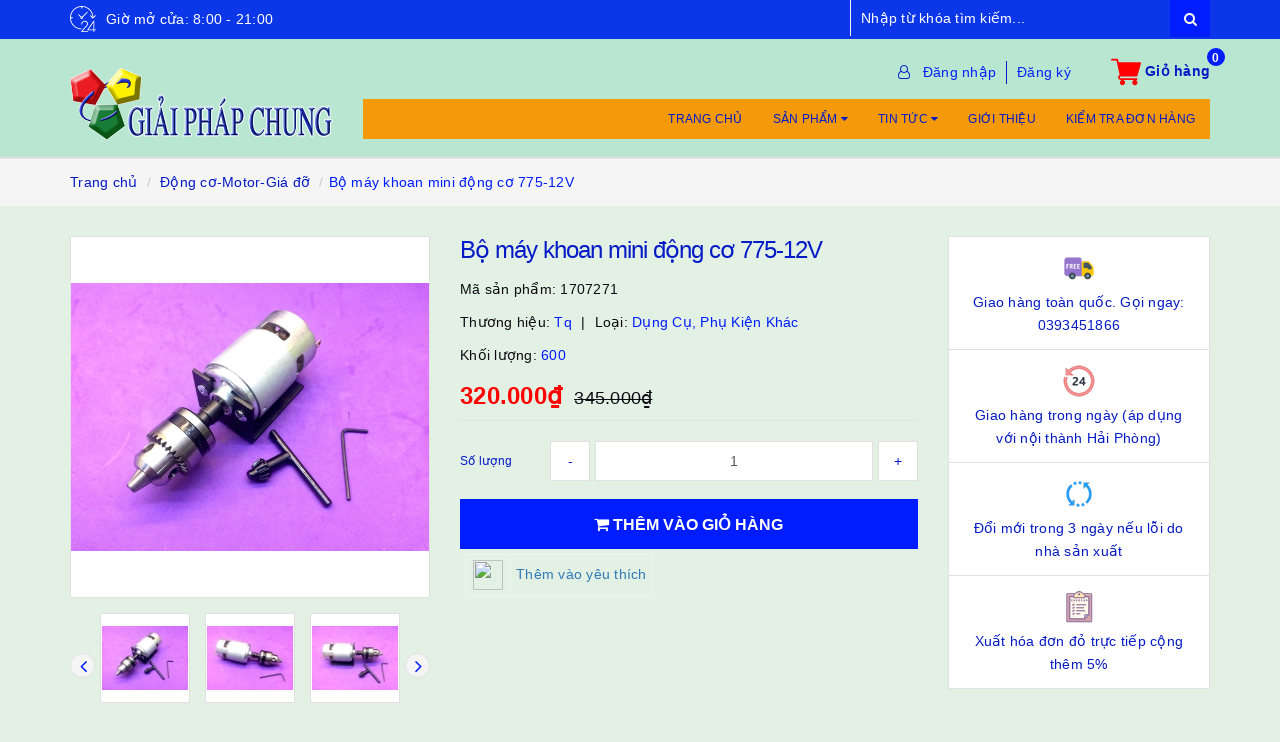

--- FILE ---
content_type: text/html; charset=utf-8
request_url: https://giaiphapchung.vn/bo-may-khoan-mini-dong-co-775-12v
body_size: 26002
content:
<!DOCTYPE html>
<html lang="vi">
	<head>
		<meta http-equiv="content-type" content="text/html;charset=utf-8" />
		<meta name="viewport" content="width=device-width, minimum-scale=1.0, maximum-scale=1.0, user-scalable=no">		
		<title>
			Bộ máy khoan mini động cơ 775-12V | Giải Pháp Chung
		</title>

	<script>
	  var iwish_template='product';
	  var iwish_cid=parseInt('0',10);	  
	</script>
	<script src="//bizweb.dktcdn.net/100/045/105/themes/770318/assets/iwishheader.js?1756363811791" type="text/javascript"></script>

		<!-- ================= Page description ================== -->
		<meta name="description" content="Bộ máy khoan mini động cơ 775-12V Bao gồm: 1-động cơ 775-12V 2-Giá đỡ động cơ 775 3-Trục côn 5mm 4-Đầu côn kẹp mũi khoan kiểu côn 0.6-6mm 5-Đầu vặn côn 6-Lục">
		<!-- ================= Meta ================== -->
		
		<meta name="keywords" content="Bộ máy khoan mini động cơ 775-12V, Động cơ-Motor-Giá đỡ, Dụng cụ khác, Dụng cụ, Sản phẩm ứng dụng, Sản phẩm nổi bật, Tất cả sản phẩm, Bộ máy khoan mini, Dụng cụ, hà nội, động cơ 775-12V, Giải Pháp Chung, giaiphapchung.vn"/>
				
		<link rel="canonical" href="https://giaiphapchung.vn/bo-may-khoan-mini-dong-co-775-12v"/>
		<meta name='revisit-after' content='1 days' />
		<meta name="robots" content="noodp,index,follow" />
		<!-- ================= Favicon ================== -->
		
		<link rel="icon" href="//bizweb.dktcdn.net/100/045/105/themes/770318/assets/favicon.png?1756363811791" type="image/x-icon" />
		
		<!-- ================= Google Fonts ================== -->
		
		
			

		<!-- Facebook Open Graph meta tags -->
		

	<meta property="og:type" content="product">
	<meta property="og:title" content="Bộ máy khoan mini động cơ 775-12V">
	
		<meta property="og:image" content="http://bizweb.dktcdn.net/thumb/grande/100/045/105/products/bo-khoan-mini-dong-co-775-1-jpg.jpg?v=1596295727933">
		<meta property="og:image:secure_url" content="https://bizweb.dktcdn.net/thumb/grande/100/045/105/products/bo-khoan-mini-dong-co-775-1-jpg.jpg?v=1596295727933">
	
		<meta property="og:image" content="http://bizweb.dktcdn.net/thumb/grande/100/045/105/products/bo-khoan-mini-dong-co-775-2-jpg.jpg?v=1596295727933">
		<meta property="og:image:secure_url" content="https://bizweb.dktcdn.net/thumb/grande/100/045/105/products/bo-khoan-mini-dong-co-775-2-jpg.jpg?v=1596295727933">
	
		<meta property="og:image" content="http://bizweb.dktcdn.net/thumb/grande/100/045/105/products/bo-khoan-mini-dong-co-775-3-jpg.jpg?v=1596295727933">
		<meta property="og:image:secure_url" content="https://bizweb.dktcdn.net/thumb/grande/100/045/105/products/bo-khoan-mini-dong-co-775-3-jpg.jpg?v=1596295727933">
	
	<meta property="og:price:amount" content="320.000">
	<meta property="og:price:currency" content="VND">

<meta property="og:description" content="Bộ máy khoan mini động cơ 775-12V Bao gồm: 1-động cơ 775-12V 2-Giá đỡ động cơ 775 3-Trục côn 5mm 4-Đầu côn kẹp mũi khoan kiểu côn 0.6-6mm 5-Đầu vặn côn 6-Lục">
<meta property="og:url" content="https://giaiphapchung.vn/bo-may-khoan-mini-dong-co-775-12v">
<meta property="og:site_name" content="Giải Pháp Chung">		
		
<script type="application/ld+json">
        {
        "@context": "http://schema.org",
        "@type": "BreadcrumbList",
        "itemListElement": 
        [
            {
                "@type": "ListItem",
                "position": 1,
                "item": 
                {
                  "@id": "https://giaiphapchung.vn",
                  "name": "Trang chủ"
                }
            },
      
            {
                "@type": "ListItem",
                "position": 2,
                "item": 
                {
                  "@id": "https://giaiphapchung.vn/bo-may-khoan-mini-dong-co-775-12v",
                  "name": "Bộ máy khoan mini động cơ 775-12V"
                }
            }
      
        
      
      
      
      
    
        ]
        }
</script>

		<!-- Plugin CSS -->			
		<link rel="stylesheet"
			  href="//maxcdn.bootstrapcdn.com/bootstrap/3.3.7/css/bootstrap.min.css"
			  integrity="sha384-BVYiiSIFeK1dGmJRAkycuHAHRg32OmUcww7on3RYdg4Va+PmSTsz/K68vbdEjh4u"
			  crossorigin="anonymous">
		<link rel="stylesheet" href="//maxcdn.bootstrapcdn.com/font-awesome/4.7.0/css/font-awesome.min.css">
		<link href="//bizweb.dktcdn.net/100/045/105/themes/770318/assets/owl.carousel.min.css?1756363811791" rel="stylesheet" type="text/css" media="all" />

		<!-- Build Main CSS -->								
		<link href="//bizweb.dktcdn.net/100/045/105/themes/770318/assets/base.scss.css?1756363811791" rel="stylesheet" type="text/css" media="all" />		
		<link href="//bizweb.dktcdn.net/100/045/105/themes/770318/assets/style.scss.css?1756363811791" rel="stylesheet" type="text/css" media="all" />		
		<link href="//bizweb.dktcdn.net/100/045/105/themes/770318/assets/update.scss.css?1756363811791" rel="stylesheet" type="text/css" media="all" />		
		<link href="//bizweb.dktcdn.net/100/045/105/themes/770318/assets/modules.scss.css?1756363811791" rel="stylesheet" type="text/css" media="all" />
		<link href="//bizweb.dktcdn.net/100/045/105/themes/770318/assets/responsive.scss.css?1756363811791" rel="stylesheet" type="text/css" media="all" />
		<link href="//bizweb.dktcdn.net/100/045/105/themes/770318/assets/update_stylesheet.scss.css?1756363811791" rel="stylesheet" type="text/css" media="all" />

		<!-- Header JS -->	
		<script src="//bizweb.dktcdn.net/100/045/105/themes/770318/assets/jquery-2.2.3.min.js?1756363811791" type="text/javascript"></script> 

		<!-- Bizweb javascript customer -->
		

		<!-- menu mobile -->
		<link href="//bizweb.dktcdn.net/100/045/105/themes/770318/assets/menu.scss.css?1756363811791" rel="stylesheet" type="text/css" media="all" />
		<script src="//bizweb.dktcdn.net/100/045/105/themes/770318/assets/menu.js?1756363811791" type="text/javascript"></script>

		<!-- Bizweb conter for header -->
		<script>
	var Bizweb = Bizweb || {};
	Bizweb.store = 'linh-kien-may-tinh1.mysapo.net';
	Bizweb.id = 45105;
	Bizweb.theme = {"id":770318,"name":"Raw Camera","role":"main"};
	Bizweb.template = 'product';
	if(!Bizweb.fbEventId)  Bizweb.fbEventId = 'xxxxxxxx-xxxx-4xxx-yxxx-xxxxxxxxxxxx'.replace(/[xy]/g, function (c) {
	var r = Math.random() * 16 | 0, v = c == 'x' ? r : (r & 0x3 | 0x8);
				return v.toString(16);
			});		
</script>
<script>
	(function () {
		function asyncLoad() {
			var urls = ["//bwstatistics.sapoapps.vn/genscript/script.js?store=linh-kien-may-tinh1.mysapo.net","https://memberdeals.sapoapps.vn/scripts/appbulk_member_deals.min.js?store=linh-kien-may-tinh1.mysapo.net","https://forms.sapoapps.vn/libs/js/surveyform.min.js?store=linh-kien-may-tinh1.mysapo.net","//static.zotabox.com/4/9/49562c415b689323f6cf950e13fa64f3/widgets.js?store=linh-kien-may-tinh1.mysapo.net","//static.zotabox.com/4/9/49562c415b689323f6cf950e13fa64f3/widgets.js?store=linh-kien-may-tinh1.mysapo.net","//static.zotabox.com/4/9/49562c415b689323f6cf950e13fa64f3/widgets.js?store=linh-kien-may-tinh1.mysapo.net","//static.zotabox.com/4/9/49562c415b689323f6cf950e13fa64f3/widgets.js?store=linh-kien-may-tinh1.mysapo.net","//promotionpopup.sapoapps.vn/genscript/script.js?store=linh-kien-may-tinh1.mysapo.net","//static.zotabox.com/4/9/49562c415b689323f6cf950e13fa64f3/widgets.js?store=linh-kien-may-tinh1.mysapo.net","//static.zotabox.com/4/9/49562c415b689323f6cf950e13fa64f3/widgets.js?store=linh-kien-may-tinh1.mysapo.net","//static.zotabox.com/4/9/49562c415b689323f6cf950e13fa64f3/widgets.js?store=linh-kien-may-tinh1.mysapo.net","https://productviewedhistory.sapoapps.vn/ProductViewed/ProductRecentScriptTags?store=linh-kien-may-tinh1.mysapo.net","https://availablenotice.sapoapps.vn/scripts/ab_availablenotice_scripttag.min.js?store=linh-kien-may-tinh1.mysapo.net","//static.zotabox.com/4/9/49562c415b689323f6cf950e13fa64f3/widgets.js?store=linh-kien-may-tinh1.mysapo.net","https://productstatistics.sapoapps.vn/scripts/ab_productstatistics_scripttag.min.js?store=linh-kien-may-tinh1.mysapo.net","//newproductreviews.sapoapps.vn/assets/js/productreviews.min.js?store=linh-kien-may-tinh1.mysapo.net","https://statistic-blog-v2.sapoapps.vn/api/script-tag.js?store=linh-kien-may-tinh1.mysapo.net"];
			for (var i = 0; i < urls.length; i++) {
				var s = document.createElement('script');
				s.type = 'text/javascript';
				s.async = true;
				s.src = urls[i];
				var x = document.getElementsByTagName('script')[0];
				x.parentNode.insertBefore(s, x);
			}
		};
		window.attachEvent ? window.attachEvent('onload', asyncLoad) : window.addEventListener('load', asyncLoad, false);
	})();
</script>


<script>
	window.BizwebAnalytics = window.BizwebAnalytics || {};
	window.BizwebAnalytics.meta = window.BizwebAnalytics.meta || {};
	window.BizwebAnalytics.meta.currency = 'VND';
	window.BizwebAnalytics.tracking_url = '/s';

	var meta = {};
	
	meta.product = {"id": 7667436, "vendor": "tq", "name": "Bộ máy khoan mini động cơ 775-12V",
	"type": "Dụng cụ, Phụ kiện khác", "price": 320000 };
	
	
	for (var attr in meta) {
	window.BizwebAnalytics.meta[attr] = meta[attr];
	}
</script>

	
		<script src="/dist/js/stats.min.js?v=96f2ff2"></script>
	



<!-- Global site tag (gtag.js) - Google Analytics --> <script async src="https://www.googletagmanager.com/gtag/js?id=UA-175550758-1"></script> <script> window.dataLayer = window.dataLayer || []; function gtag(){dataLayer.push(arguments);} gtag('js', new Date()); gtag('config', 'UA-64967411-1'); </script>
<script>

	window.enabled_enhanced_ecommerce = true;

</script>

<script>

	try {
		
				gtag('event', 'view_item', {
					event_category: 'engagement',
					event_label: "Bộ máy khoan mini động cơ 775-12V",
					items: [
						{
							id: 7667436,
							name: "Bộ máy khoan mini động cơ 775-12V",
							brand: "tq",
							category: "Dụng cụ, Phụ kiện khác",
							variant: "Default Title",
							price: '320000'
						}
					]
				});
		
	} catch(e) { console.error('UA script error', e);}
	

</script>




<!--Facebook Pixel Code-->
<script>
	!function(f, b, e, v, n, t, s){
	if (f.fbq) return; n = f.fbq = function(){
	n.callMethod?
	n.callMethod.apply(n, arguments):n.queue.push(arguments)}; if (!f._fbq) f._fbq = n;
	n.push = n; n.loaded = !0; n.version = '2.0'; n.queue =[]; t = b.createElement(e); t.async = !0;
	t.src = v; s = b.getElementsByTagName(e)[0]; s.parentNode.insertBefore(t, s)}
	(window,
	document,'script','https://connect.facebook.net/en_US/fbevents.js');
	fbq('init', '843983392285049', {} , {'agent': 'plsapo'}); // Insert your pixel ID here.
	fbq('track', 'PageView',{},{ eventID: Bizweb.fbEventId });
	
	fbq('track', 'ViewContent', {
	content_ids: [7667436],
	content_name: '"Bộ máy khoan mini động cơ 775-12V"',
	content_type: 'product_group',
	value: '320000',
	currency: window.BizwebAnalytics.meta.currency
	}, { eventID: Bizweb.fbEventId });
	
</script>
<noscript>
	<img height='1' width='1' style='display:none' src='https://www.facebook.com/tr?id=843983392285049&ev=PageView&noscript=1' />
</noscript>
<!--DO NOT MODIFY-->
<!--End Facebook Pixel Code-->



<script>
	var eventsListenerScript = document.createElement('script');
	eventsListenerScript.async = true;
	
	eventsListenerScript.src = "/dist/js/store_events_listener.min.js?v=1b795e9";
	
	document.getElementsByTagName('head')[0].appendChild(eventsListenerScript);
</script>






		<script>
			var ProductReviewsAppUtil=ProductReviewsAppUtil || {};
		</script>
	<link href="//bizweb.dktcdn.net/100/045/105/themes/770318/assets/appbulk-available-notice.css?1756363811791" rel="stylesheet" type="text/css" media="all" />
<link href="//bizweb.dktcdn.net/100/045/105/themes/770318/assets/tkn-style.css?1756363811791" rel="stylesheet" type="text/css" media="all" />
<link href='https://instantsearch.sapoapps.vn/content/font-awesome/css/font-awesome.min.css' rel='stylesheet'>
<script src="//bizweb.dktcdn.net/100/045/105/themes/770318/assets/tkn-util.js?1756363811791" type="text/javascript"></script>
<link href="//bizweb.dktcdn.net/100/045/105/themes/770318/assets/appbulk-product-statistics.css?1756363811791" rel="stylesheet" type="text/css" media="all" />
<link href="//bizweb.dktcdn.net/100/045/105/themes/770318/assets/iwish.css?1756363811791" rel="stylesheet" type="text/css" media="all" />
		
		
		
		
		
</head>
	<body>

		<!-- Main content -->
		<header class="header fw">
	<div class="topbar fw hidden-xs">
		<div class="container">
			<div class="row">
				
				<div class="hidden-xs col-sm-6 col-md-8 col-lg-8">
					<div class="custom_text">
						<img src="//bizweb.dktcdn.net/100/045/105/themes/770318/assets/icon_open.svg?1756363811791" alt="Giờ mở cửa: 8:00 - 21:00">
						<span>Giờ mở cửa: 8:00 - 21:00</span>
					</div>
				</div>
				
				<div class="col-xs-12  col-sm-6 col-md-4 col-lg-4 ">
					<div class="top_search fw">
						<form action="/search" method="get">
							<input type="text" class="form-control" maxlength="70" name="query" id="search" placeholder="Nhập từ khóa tìm kiếm..." required>
							<button class="btn btn-default" type="submit">
								<i class="fa fa-search"></i>
							</button>
						</form>
					</div>
				</div>
			</div>
		</div>
	</div>

	<div class="main-header fw">
		<div class="container">
			<div class="row" id="main-header-mobile">
				<div class="col-xs-12 col-sm-6 col-md-4 col-lg-3" id="logo-mobile">
					<div class="logo">
						<a href="/" title="Giải Pháp Chung">
							<img src="//bizweb.dktcdn.net/100/045/105/themes/770318/assets/logo.png?1756363811791" alt="Logo Giải Pháp Chung" class="img-responsive">
						</a>
					</div>
				</div>
				<div class="col-xs-12 col-sm-6 col-md-8 col-lg-9" id="header-info-mobile">
					<div class="header-info fw hidden-xs">
						<div class="row">
							<div class="col-sm-12 col-md-12 col-lg-12">
								<div class="account-area fw">
									<div class="evo-search">
										<form action="/search" method="get">
											<div class="input-group">
												<input type="text" class="form-control" maxlength="70" name="query" id="search" placeholder="Nhập từ khóa tìm kiếm..." required>
												<span class="input-group-btn">
													<button class="btn btn-default" type="submit">
														<i class="fa fa-search"></i>
													</button>
												</span>
											</div>
										</form>
									</div>
									<ul class="account-info">
										
										<li>
											<a href="#" data-toggle="modal" data-target="#login_register" class="btn-transition login_btn" title="Đăng nhập">
												Đăng nhập
											</a>
										</li>
										<li>
											<a href="#" data-toggle="modal" data-target="#login_register" class="btn-transition register_btn" title="Đăng ký">
												Đăng ký
											</a>
										</li>
										
									</ul>
									<div class="top-cart-contain">
										<div class="mini-cart text-xs-center">
											<div class="heading-cart">
												<a href="/cart">
													<img src="//bizweb.dktcdn.net/100/045/105/themes/770318/assets/supermarket.svg?1756363811791" alt="Giỏ hàng">
													<span class="cartCount count_item_pr" id="cart-total">0</span>
													<span class="cart-text">Giỏ hàng</span>
												</a>
											</div>	
											<div class="top-cart-content">
												<ul id="cart-sidebar" class="mini-products-list count_li">
													<li class="list-item">
														<ul></ul>
													</li>
													<li class="action">
														<ul>
															<li class="li-fix-1">
																<div class="top-subtotal">
																	Tổng tiền thanh toán: 
																	<span class="price"></span>
																</div>
															</li>
															<li class="li-fix-2" style="">
																<div class="actions">
																	<a href="/cart" class="btn btn-primary">
																		<span>Giỏ hàng</span>
																	</a>
																	<a href="/checkout" class="btn btn-checkout btn-gray">
																		<span>Thanh toán</span>
																	</a>
																</div>
															</li>
														</ul>
													</li>
												</ul>
											</div>
										</div>
									</div>
								</div>
							</div>
						</div>
						<div class="row hidden-sm">
							<div class="col-md-12 col-lg-12">
								<div class="header-menu fw">
									<nav>
	<ul id="nav" class="nav">
		
		
		<li class="nav-item">
			<a class="nav-link" href="/" title="Trang chủ">
				Trang chủ
			</a>
		</li>
		
		
		
		<li class="nav-item">
			<a href="/collections/all" class="nav-link" title="Sản phẩm">
				Sản phẩm <i class="fa fa-caret-down" data-toggle="dropdown"></i>
			</a>
			<ul class="dropdown-menu">
				
				
				<li class="nav-item-lv2">
					<a class="nav-link" href="/all" title="Tất cả sản phẩm" >
						Tất cả sản phẩm
					</a>
				</li>
				
				
				
				<li class="dropdown-submenu nav-item-lv2">
					<a class="nav-link" href="/san-pham-khuyen-mai" title="Sản phẩm khuyến mại">
						Sản phẩm khuyến mại <i class="fa fa-caret-right"></i>
					</a>
					<ul class="dropdown-menu">
												
						<li class="nav-item-lv3">
							<a class="nav-link" href="/phu-kien-may-bay" title="Phụ kiện máy bay">
								Phụ kiện máy bay
							</a>
						</li>						
						
					</ul>                      
				</li>
				
				
				
				<li class="nav-item-lv2">
					<a class="nav-link" href="/san-pham-hoc-tap" title="Sản phẩm học tập" >
						Sản phẩm học tập
					</a>
				</li>
				
				
				
				<li class="nav-item-lv2">
					<a class="nav-link" href="/san-pham-sang-tao" title="Sản phẩm sáng tạo" >
						Sản phẩm sáng tạo
					</a>
				</li>
				
				
				
				<li class="nav-item-lv2">
					<a class="nav-link" href="/the-thao-du-lich" title="Du lịch cần gì" >
						Du lịch cần gì
					</a>
				</li>
				
				
				
				<li class="nav-item-lv2">
					<a class="nav-link" href="/san-pham-cho-mua-he" title="Sản phẩm cho mùa hè" >
						Sản phẩm cho mùa hè
					</a>
				</li>
				
				
				
				<li class="nav-item-lv2">
					<a class="nav-link" href="/thiet-bi-ho-tro-cho-giao-vien-day-hoc" title="Thiết bị hỗ trợ cho giáo viên dạy học" >
						Thiết bị hỗ trợ cho giáo viên dạy học
					</a>
				</li>
				
				
				
				<li class="dropdown-submenu nav-item-lv2">
					<a class="nav-link" href="/thiet-bi-plc" title="Thiết bị điện công nghiệp">
						Thiết bị điện công nghiệp <i class="fa fa-caret-right"></i>
					</a>
					<ul class="dropdown-menu">
												
						<li class="nav-item-lv3">
							<a class="nav-link" href="/thiet-bi-plc" title="Bộ điều khiển PLC">
								Bộ điều khiển PLC
							</a>
						</li>						
												
						<li class="nav-item-lv3">
							<a class="nav-link" href="/cam-bien-cong-nghiep" title="Cảm biến công nghiệp">
								Cảm biến công nghiệp
							</a>
						</li>						
						
					</ul>                      
				</li>
				
				
			</ul>
		</li>
		
		
		
		<li class="nav-item">
			<a href="/blogs/all" class="nav-link" title="Tin tức">
				Tin tức <i class="fa fa-caret-down" data-toggle="dropdown"></i>
			</a>
			<ul class="dropdown-menu">
				
				
				<li class="nav-item-lv2">
					<a class="nav-link" href="/khuyen-mai" title="Khuyến mại" >
						Khuyến mại
					</a>
				</li>
				
				
				
				<li class="nav-item-lv2">
					<a class="nav-link" href="/dao-tao-lap-trinh-robot-stem" title="Đào tạo lập trình Robot STEM" >
						Đào tạo lập trình Robot STEM
					</a>
				</li>
				
				
				
				<li class="nav-item-lv2">
					<a class="nav-link" href="/ung-dung" title="Thực hành ứng dụng" >
						Thực hành ứng dụng
					</a>
				</li>
				
				
				
				<li class="nav-item-lv2">
					<a class="nav-link" href="https://www.youtube.com/c/%C4%90o%C3%A0nV%C4%83nHu%C3%A2n69/videos?view_as=subscriber" title="Video hướng dẫn" target="_blank">
						Video hướng dẫn
					</a>
				</li>
				
				
				
				<li class="nav-item-lv2">
					<a class="nav-link" href="/tin-tuc" title="Bài học kinh nghiệm" >
						Bài học kinh nghiệm
					</a>
				</li>
				
				
				
				<li class="nav-item-lv2">
					<a class="nav-link" href="/tuyen-dung" title="Tuyển dụng" >
						Tuyển dụng
					</a>
				</li>
				
				
			</ul>
		</li>
		
		
		
		<li class="nav-item">
			<a class="nav-link" href="/gioi-thieu" title="Giới thiệu">
				Giới thiệu
			</a>
		</li>
		
		
		
		<li class="nav-item">
			<a class="nav-link" href="/apps/kiem-tra-don-hang" title="Kiểm tra đơn hàng">
				Kiểm tra đơn hàng
			</a>
		</li>
		
		
	</ul>
</nav>
								</div>
							</div>
						</div>
					</div>
				</div>
			</div>
		</div>
	</div>

</header>
<div class="clearfix"></div>
<div class="header-mobile">
	<div class="hidden-md hidden-lg">
		<div class="row">
			<div class="col-xs-12 col-sm-12">
				<div class="sidebar-menu sidebar_menu site-nav-mobile">
	<div class="sidebar-menu-title module-header">
		<div class="module-title">
			<i class="fa fa-bars"></i>
		</div>
		<div class="evo-search-mobile hidden-sm">
			<form action="/search" method="get">
				<div class="input-group">
					<input type="text" class="form-control" maxlength="70" name="query" id="search" placeholder="Nhập từ khóa tìm kiếm..." required>
					<span class="input-group-btn">
						<button class="btn btn-default" type="submit">
							<i class="fa fa-search"></i>
						</button>
					</span>
				</div>
			</form>
		</div>
		<a class="mobile-cart" href="/cart">
			<i class="fa fa-shopping-cart"></i>
			<span class="cart-count-mobile">0</span>
		</a>
	</div>
	<div class="sidebar-menu-content">
		<div class="sidebar-linklists mobile-menu-linklists">
			<ul>
				
				
				<li class="sidebar-menu-list menu-item ">
					<a class="ajaxLayer" href="/collections/all" title="Tất cả sản phẩm">
						<span>Tất cả sản phẩm</span>
					</a>
					
				</li>
				
				<li class="sidebar-menu-list menu-item ">
					<a class="ajaxLayer" href="/arduino-hai-phong" title="Arduino – Module – Cảm biến">
						<span>Arduino – Module – Cảm biến</span>
					</a>
					
					<ul style="display: none" class="lv2">
						
						<li>
							<a class="ajaxLayer a_lv2" href="/arduino-board" title="Board Arduino">
								<span>Board Arduino</span>
							</a>
							
						</li>
						
						<li>
							<a class="ajaxLayer a_lv2" href="/ic-atmega" title="IC ATMEGA">
								<span>IC ATMEGA</span>
							</a>
							
						</li>
						
						<li>
							<a class="ajaxLayer a_lv2" href="/cam-bien" title="Cảm biến">
								<span>Cảm biến</span>
							</a>
							
						</li>
						
						<li>
							<a class="ajaxLayer a_lv2" href="/module-arduino" title="Module mở rộng">
								<span>Module mở rộng</span>
							</a>
							
						</li>
						
						<li>
							<a class="ajaxLayer a_lv2" href="/3d-print-phu-kien" title="Phụ kiện in 3D CNC">
								<span>Phụ kiện in 3D CNC</span>
							</a>
							
						</li>
						
						<li>
							<a class="ajaxLayer a_lv2" href="/robot-servo" title="Robot–Servo">
								<span>Robot–Servo</span>
							</a>
							
						</li>
						
						<li>
							<a class="ajaxLayer a_lv2" href="/phu-kien-arduino" title="Phụ kiện Arduino">
								<span>Phụ kiện Arduino</span>
							</a>
							
						</li>
						
						<li>
							<a class="ajaxLayer a_lv2" href="/module-mach-nguon" title="Module nguồn">
								<span>Module nguồn</span>
							</a>
							
						</li>
						
						<li>
							<a class="ajaxLayer a_lv2" href="/dau-laser-cho-cnc" title="Đầu laser">
								<span>Đầu laser</span>
							</a>
							
						</li>
						
					</ul>
					
				</li>
				
				<li class="sidebar-menu-list menu-item ">
					<a class="ajaxLayer" href="/san-pham-ung-dung" title="Sản phẩm ứng dụng">
						<span>Sản phẩm ứng dụng</span>
					</a>
					
					<ul style="display: none" class="lv2">
						
						<li>
							<a class="ajaxLayer a_lv2" href="/thiet-bi-dieu-khien-tu-dong" title="Công tắc cảm biến">
								<span>Công tắc cảm biến</span>
							</a>
							
						</li>
						
						<li>
							<a class="ajaxLayer a_lv2" href="/thiet-bi-hen-gio" title="Thiết bị hẹn giờ">
								<span>Thiết bị hẹn giờ</span>
							</a>
							
						</li>
						
						<li>
							<a class="ajaxLayer a_lv2" href="/thiet-bi-dk-tu-xa-rf-hong-ngoai" title="Điều khiển từ xa RF & IR">
								<span>Điều khiển từ xa RF & IR</span>
							</a>
							
						</li>
						
						<li>
							<a class="ajaxLayer a_lv2" href="/do-xe-o-to" title="Độ xe Ô tô">
								<span>Độ xe Ô tô</span>
							</a>
							
						</li>
						
						<li>
							<a class="ajaxLayer a_lv2" href="/thiet-bi-dk-tu-xa-doc-lap-qua-wifi" title="Điều khiển từ xa qua Wifi">
								<span>Điều khiển từ xa qua Wifi</span>
							</a>
							
						</li>
						
						<li>
							<a class="ajaxLayer a_lv2" href="/thiet-bi-dieu-khien-trung-tam" title="Bộ điều khiển trung tâm">
								<span>Bộ điều khiển trung tâm</span>
							</a>
							
						</li>
						
						<li>
							<a class="ajaxLayer a_lv2" href="/thiet-bi-dinh-vi-giam-sat-hanh-trinh" title="Thiết bị hành trình">
								<span>Thiết bị hành trình</span>
							</a>
							
						</li>
						
						<li>
							<a class="ajaxLayer a_lv2" href="/camera-giam-sat" title="Camera giám sát">
								<span>Camera giám sát</span>
							</a>
							
						</li>
						
						<li>
							<a class="ajaxLayer a_lv2" href="/thiet-bi-chuong-cua-an-ninh" title="Chuông cửa báo khách">
								<span>Chuông cửa báo khách</span>
							</a>
							
						</li>
						
						<li>
							<a class="ajaxLayer a_lv2" href="/do-choi-cong-nghe" title="Đồ chơi công nghệ">
								<span>Đồ chơi công nghệ</span>
							</a>
							
						</li>
						
						<li>
							<a class="ajaxLayer a_lv2" href="/thiet-bi-khac-cat-cnc" title="Máy khắc CNC-In 3D">
								<span>Máy khắc CNC-In 3D</span>
							</a>
							
						</li>
						
						<li>
							<a class="ajaxLayer a_lv2" href="/may-can-bang-laser" title="Máy cân bằng laser">
								<span>Máy cân bằng laser</span>
							</a>
							
						</li>
						
						<li>
							<a class="ajaxLayer a_lv2" href="/dung-cu-cau-ca" title="Dụng cụ câu cá">
								<span>Dụng cụ câu cá</span>
							</a>
							
						</li>
						
					</ul>
					
				</li>
				
				<li class="sidebar-menu-list menu-item ">
					<a class="ajaxLayer" href="/thiet-bi-plc" title="Thiết bị điện công nghiệp">
						<span>Thiết bị điện công nghiệp</span>
					</a>
					
					<ul style="display: none" class="lv2">
						
						<li>
							<a class="ajaxLayer a_lv2" href="/thiet-bi-plc" title="Bộ điều khiển PLC">
								<span>Bộ điều khiển PLC</span>
							</a>
							
						</li>
						
						<li>
							<a class="ajaxLayer a_lv2" href="/cam-bien-cong-nghiep" title="Cảm biến công nghiệp">
								<span>Cảm biến công nghiệp</span>
							</a>
							
						</li>
						
					</ul>
					
				</li>
				
				<li class="sidebar-menu-list menu-item ">
					<a class="ajaxLayer" href="/thiet-bi-dien-dan-dung" title="Thiết bị điện dân dụng">
						<span>Thiết bị điện dân dụng</span>
					</a>
					
					<ul style="display: none" class="lv2">
						
						<li>
							<a class="ajaxLayer a_lv2" href="/den-led" title="Đèn led chiếu sáng-Trang trí">
								<span>Đèn led chiếu sáng-Trang trí</span>
							</a>
							
						</li>
						
						<li>
							<a class="ajaxLayer a_lv2" href="/day-dien-cap-dien" title="Dây điện-Cáp điện">
								<span>Dây điện-Cáp điện</span>
							</a>
							
						</li>
						
						<li>
							<a class="ajaxLayer a_lv2" href="/o-dien-cong-tac" title="Ổ điện-Công tắc">
								<span>Ổ điện-Công tắc</span>
							</a>
							
						</li>
						
						<li>
							<a class="ajaxLayer a_lv2" href="/den-coi-bao" title="Đèn-Còi báo">
								<span>Đèn-Còi báo</span>
							</a>
							
						</li>
						
						<li>
							<a class="ajaxLayer a_lv2" href="/phu-kien-dien-dan-dung-khac" title="Phụ kiện điện dân dụng khác">
								<span>Phụ kiện điện dân dụng khác</span>
							</a>
							
						</li>
						
					</ul>
					
				</li>
				
				<li class="sidebar-menu-list menu-item ">
					<a class="ajaxLayer" href="/dien-tu" title="Điện tử">
						<span>Điện tử</span>
					</a>
					
					<ul style="display: none" class="lv2">
						
						<li>
							<a class="ajaxLayer a_lv2" href="/linh-kien-dien-tu" title="Linh kiện bán dẫn">
								<span>Linh kiện bán dẫn</span>
							</a>
							
						</li>
						
						<li>
							<a class="ajaxLayer a_lv2" href="/dien-tro" title="Điện trở">
								<span>Điện trở</span>
							</a>
							
						</li>
						
						<li>
							<a class="ajaxLayer a_lv2" href="/tu-dien" title="Tụ điện">
								<span>Tụ điện</span>
							</a>
							
						</li>
						
						<li>
							<a class="ajaxLayer a_lv2" href="/ro-le" title="Rơ-le">
								<span>Rơ-le</span>
							</a>
							
						</li>
						
						<li>
							<a class="ajaxLayer a_lv2" href="/led-dan-led-chan" title="Led dán – Led chân">
								<span>Led dán – Led chân</span>
							</a>
							
						</li>
						
						<li>
							<a class="ajaxLayer a_lv2" href="/mach-khuyech-dai-am-thanh" title="Mạch khuyếch đại">
								<span>Mạch khuyếch đại</span>
							</a>
							
						</li>
						
						<li>
							<a class="ajaxLayer a_lv2" href="/mach-tang-ap-ha-ap" title="Mạch tăng áp - Hạ áp">
								<span>Mạch tăng áp - Hạ áp</span>
							</a>
							
						</li>
						
						<li>
							<a class="ajaxLayer a_lv2" href="/nguon-mot-chieu-dc" title="Nguồn biến áp-Adaptor-Tổ ong">
								<span>Nguồn biến áp-Adaptor-Tổ ong</span>
							</a>
							
						</li>
						
						<li>
							<a class="ajaxLayer a_lv2" href="/thiet-bi-lam-mach-dien" title="Phụ kiện điện tử khác">
								<span>Phụ kiện điện tử khác</span>
							</a>
							
						</li>
						
						<li>
							<a class="ajaxLayer a_lv2" href="/mach-sac-bao-ve-ac-quy" title="Mạch sạc-bảo vệ ắc quy">
								<span>Mạch sạc-bảo vệ ắc quy</span>
							</a>
							
						</li>
						
						<li>
							<a class="ajaxLayer a_lv2" href="/cong-tac-nut-nhan" title="Công tắc-Nút nhấn">
								<span>Công tắc-Nút nhấn</span>
							</a>
							
						</li>
						
					</ul>
					
				</li>
				
				<li class="sidebar-menu-list menu-item ">
					<a class="ajaxLayer" href="/thiet-bi-thuy-canh" title="Thiết bị thủy canh">
						<span>Thiết bị thủy canh</span>
					</a>
					
					<ul style="display: none" class="lv2">
						
						<li>
							<a class="ajaxLayer a_lv2" href="/bom" title="Bơm">
								<span>Bơm</span>
							</a>
							
						</li>
						
						<li>
							<a class="ajaxLayer a_lv2" href="/suc-khi" title="Sục khí">
								<span>Sục khí</span>
							</a>
							
						</li>
						
						<li>
							<a class="ajaxLayer a_lv2" href="/dau-bec-phun-suong" title="Đầu béc phun sương">
								<span>Đầu béc phun sương</span>
							</a>
							
						</li>
						
						<li>
							<a class="ajaxLayer a_lv2" href="/day-ong-nhua" title="Dây ống nhựa">
								<span>Dây ống nhựa</span>
							</a>
							
						</li>
						
						<li>
							<a class="ajaxLayer a_lv2" href="/dau-noi-dau-chia-van" title="Đầu nối-Đầu chia-Van">
								<span>Đầu nối-Đầu chia-Van</span>
							</a>
							
						</li>
						
					</ul>
					
				</li>
				
				<li class="sidebar-menu-list menu-item ">
					<a class="ajaxLayer" href="/dung-cu" title="Dụng cụ">
						<span>Dụng cụ</span>
					</a>
					
					<ul style="display: none" class="lv2">
						
						<li>
							<a class="ajaxLayer a_lv2" href="/dong-ho-led-do-u-i" title="Đồng hồ Led đo U/I">
								<span>Đồng hồ Led đo U/I</span>
							</a>
							
						</li>
						
						<li>
							<a class="ajaxLayer a_lv2" href="/kim-to-vit-keo" title="Kìm-Tô vít-Kéo">
								<span>Kìm-Tô vít-Kéo</span>
							</a>
							
						</li>
						
						<li>
							<a class="ajaxLayer a_lv2" href="/e-to-mini-2" title="Ê-tô mini">
								<span>Ê-tô mini</span>
							</a>
							
						</li>
						
						<li>
							<a class="ajaxLayer a_lv2" href="/mo-han" title="Mỏ hàn">
								<span>Mỏ hàn</span>
							</a>
							
						</li>
						
						<li>
							<a class="ajaxLayer a_lv2" href="/don-do-van-nang-but-thu-dien" title="Đồn đồ vạn năng-Bút thử điện">
								<span>Đồn đồ vạn năng-Bút thử điện</span>
							</a>
							
						</li>
						
						<li>
							<a class="ajaxLayer a_lv2" href="/may-cat-mini" title="Máy cắt-lưỡi cưa mini">
								<span>Máy cắt-lưỡi cưa mini</span>
							</a>
							
						</li>
						
						<li>
							<a class="ajaxLayer a_lv2" href="/mui-khoan-mui-phay-dia-cat" title="Mũi khoan-Mũi phay">
								<span>Mũi khoan-Mũi phay</span>
							</a>
							
						</li>
						
						<li>
							<a class="ajaxLayer a_lv2" href="/dung-cu-phu-kien" title="Dụng cụ khác">
								<span>Dụng cụ khác</span>
							</a>
							
						</li>
						
					</ul>
					
				</li>
				
				<li class="sidebar-menu-list menu-item ">
					<a class="ajaxLayer" href="/may-tro-giang-mic-khong-day" title="Máy trợ giảng-Mic không dây">
						<span>Máy trợ giảng-Mic không dây</span>
					</a>
					
					<ul style="display: none" class="lv2">
						
						<li>
							<a class="ajaxLayer a_lv2" href="/mic-khong-day" title="Míc không dây">
								<span>Míc không dây</span>
							</a>
							
						</li>
						
						<li>
							<a class="ajaxLayer a_lv2" href="/loa-keo-khong-day" title="Loa kéo không dây">
								<span>Loa kéo không dây</span>
							</a>
							
						</li>
						
						<li>
							<a class="ajaxLayer a_lv2" href="/loa-tro-giang-khong-day" title="Loa trở giảng không dây">
								<span>Loa trở giảng không dây</span>
							</a>
							
						</li>
						
						<li>
							<a class="ajaxLayer a_lv2" href="/loa-tro-giang-co-day" title="Loa trở giảng có dây">
								<span>Loa trở giảng có dây</span>
							</a>
							
						</li>
						
					</ul>
					
				</li>
				
				<li class="sidebar-menu-list menu-item ">
					<a class="ajaxLayer" href="/phu-kien-khac" title="Phụ kiện khác">
						<span>Phụ kiện khác</span>
					</a>
					
					<ul style="display: none" class="lv2">
						
						<li>
							<a class="ajaxLayer a_lv2" href="/thiet-bi-gia-treo-phoi" title="Ròng rọc-Ray bi-Suốt">
								<span>Ròng rọc-Ray bi-Suốt</span>
							</a>
							
						</li>
						
						<li>
							<a class="ajaxLayer a_lv2" href="/dong-co-motor" title="Động cơ-Motor-Giá đỡ">
								<span>Động cơ-Motor-Giá đỡ</span>
							</a>
							
						</li>
						
						<li>
							<a class="ajaxLayer a_lv2" href="/day-dai-banh-rang" title="Dây đai-Bánh răng">
								<span>Dây đai-Bánh răng</span>
							</a>
							
						</li>
						
						<li>
							<a class="ajaxLayer a_lv2" href="/van-dien" title="Van khóa điện">
								<span>Van khóa điện</span>
							</a>
							
						</li>
						
						<li>
							<a class="ajaxLayer a_lv2" href="/gia-treo-man-hinh" title="Giá treo màn hình">
								<span>Giá treo màn hình</span>
							</a>
							
						</li>
						
						<li>
							<a class="ajaxLayer a_lv2" href="/dau-con-mui-khoan-luoi-cua" title="Đầu côn-Mũi khoan-Lưỡi cưa">
								<span>Đầu côn-Mũi khoan-Lưỡi cưa</span>
							</a>
							
						</li>
						
						<li>
							<a class="ajaxLayer a_lv2" href="/day-cam-2-54" title="Dây cắm 2.54">
								<span>Dây cắm 2.54</span>
							</a>
							
						</li>
						
						<li>
							<a class="ajaxLayer a_lv2" href="/nam-cham" title="Nam châm">
								<span>Nam châm</span>
							</a>
							
						</li>
						
						<li>
							<a class="ajaxLayer a_lv2" href="/quat-lam-mat-dc" title="Quạt-Nhôm tản nhiệt">
								<span>Quạt-Nhôm tản nhiệt</span>
							</a>
							
						</li>
						
						<li>
							<a class="ajaxLayer a_lv2" href="/de-ga-pin-pin-sac" title="Đế gá pin-Pin sạc-Sạc pin 18650">
								<span>Đế gá pin-Pin sạc-Sạc pin 18650</span>
							</a>
							
						</li>
						
						<li>
							<a class="ajaxLayer a_lv2" href="/hop-dung-linh-kien" title="Hộp đựng linh kiện">
								<span>Hộp đựng linh kiện</span>
							</a>
							
						</li>
						
					</ul>
					
				</li>
				
				<li class="sidebar-menu-list menu-item ">
					<a class="ajaxLayer" href="/phu-kien-may-tinh" title="Phụ kiện máy tính">
						<span>Phụ kiện máy tính</span>
					</a>
					
					<ul style="display: none" class="lv2">
						
						<li>
							<a class="ajaxLayer a_lv2" href="/ban-phim-chuot-cap-hdmi-vga" title="Bàn phím–Chuột-Cáp HDMI–VGA">
								<span>Bàn phím–Chuột-Cáp HDMI–VGA</span>
							</a>
							
						</li>
						
						<li>
							<a class="ajaxLayer a_lv2" href="/bo-chuyen-doi-tin-hieu" title="Bộ chuyển đổi tín hiệu">
								<span>Bộ chuyển đổi tín hiệu</span>
							</a>
							
						</li>
						
						<li>
							<a class="ajaxLayer a_lv2" href="/box-cho-o-cung" title="Box cho ổ cứng">
								<span>Box cho ổ cứng</span>
							</a>
							
						</li>
						
						<li>
							<a class="ajaxLayer a_lv2" href="/but-trinh-chieu" title="Bút trình chiếu">
								<span>Bút trình chiếu</span>
							</a>
							
						</li>
						
						<li>
							<a class="ajaxLayer a_lv2" href="/bo-chia-vga-hdmi" title="Bộ chia VGA, HDMI">
								<span>Bộ chia VGA, HDMI</span>
							</a>
							
						</li>
						
						<li>
							<a class="ajaxLayer a_lv2" href="/bo-thu-phat-kich-song-wifi" title="Bộ Thu-Phát-Kích sóng Wifi">
								<span>Bộ Thu-Phát-Kích sóng Wifi</span>
							</a>
							
						</li>
						
						<li>
							<a class="ajaxLayer a_lv2" href="/the-nho-usb-sac-dien-thoai" title="Thẻ nhớ-USB-Ổ cứng-Ram">
								<span>Thẻ nhớ-USB-Ổ cứng-Ram</span>
							</a>
							
						</li>
						
						<li>
							<a class="ajaxLayer a_lv2" href="/tai-nghe-tai-nghe-bluetooth" title="Loa máy tính – Loa Bluetooth">
								<span>Loa máy tính – Loa Bluetooth</span>
							</a>
							
						</li>
						
						<li>
							<a class="ajaxLayer a_lv2" href="/thiet-bi-soi-bai-bang-webcam" title="Thiết bị máy soi, máy chiếu">
								<span>Thiết bị máy soi, máy chiếu</span>
							</a>
							
						</li>
						
						<li>
							<a class="ajaxLayer a_lv2" href="/phan-mem-diet-virut" title="Phần mềm diệt virut">
								<span>Phần mềm diệt virut</span>
							</a>
							
						</li>
						
						<li>
							<a class="ajaxLayer a_lv2" href="/bo-ve-sinh-may-tinh-1" title="Bộ vệ sinh máy tính">
								<span>Bộ vệ sinh máy tính</span>
							</a>
							
						</li>
						
						<li>
							<a class="ajaxLayer a_lv2" href="/phu-kien-may-tinh-khac" title="Phụ kiện máy tính khác">
								<span>Phụ kiện máy tính khác</span>
							</a>
							
						</li>
						
					</ul>
					
				</li>
				
				<li class="sidebar-menu-list menu-item ">
					<a class="ajaxLayer" href="/phu-kien-dien-thoai" title="Phụ kiện điện thoại">
						<span>Phụ kiện điện thoại</span>
					</a>
					
					<ul style="display: none" class="lv2">
						
						<li>
							<a class="ajaxLayer a_lv2" href="/sac-du-phong" title="Sạc dự phòng">
								<span>Sạc dự phòng</span>
							</a>
							
						</li>
						
						<li>
							<a class="ajaxLayer a_lv2" href="/gay-chup-anh" title="Gậy-Khiển-Kẹp điện thoại">
								<span>Gậy-Khiển-Kẹp điện thoại</span>
							</a>
							
						</li>
						
						<li>
							<a class="ajaxLayer a_lv2" href="/day-sac-cu-sac-dien-thoai" title="Dây sạc-Củ sạc điện thoại">
								<span>Dây sạc-Củ sạc điện thoại</span>
							</a>
							
						</li>
						
						<li>
							<a class="ajaxLayer a_lv2" href="/tai-phone-dien-thoai" title="Tai phone điện thoại">
								<span>Tai phone điện thoại</span>
							</a>
							
						</li>
						
						<li>
							<a class="ajaxLayer a_lv2" href="/cap-ket-noi-voi-tv" title="Cáp kết nối với TV">
								<span>Cáp kết nối với TV</span>
							</a>
							
						</li>
						
						<li>
							<a class="ajaxLayer a_lv2" href="/dau-phat-hong-ngoai" title="Đầu phát hồng ngoại">
								<span>Đầu phát hồng ngoại</span>
							</a>
							
						</li>
						
						<li>
							<a class="ajaxLayer a_lv2" href="/tv-box" title="TV box">
								<span>TV box</span>
							</a>
							
						</li>
						
						<li>
							<a class="ajaxLayer a_lv2" href="/phu-kien-dien-thoai-khac" title="Phụ kiện điện thoại khác">
								<span>Phụ kiện điện thoại khác</span>
							</a>
							
						</li>
						
					</ul>
					
				</li>
				
				
				<li class="sidebar-menu-list menu-item">
					<a href="/account/login" class="btn-transition login_btn" title="Đăng nhập">
						<i class="fa fa-sign-in"></i> Đăng nhập
					</a>
				</li>
				<li class="sidebar-menu-list menu-item">
					<a href="/account/register" class="btn-transition register_btn" title="Đăng ký">
						<i class="fa fa-user-plus"></i> Đăng ký
					</a>
				</li>
				
			</ul>
		</div>
	</div>
</div>
			</div>
		</div>
	</div>
</div>

<div class="modal fade login_register" id="login_register" tabindex="-1" role="dialog" aria-hidden="true">
     <div class="modal-dialog wrap-modal-login" role="document">
          <div class="text-xs-center" id="login_popup">
               <div id="login">
                    <h4 class="title-modal">Đăng nhập</h4>
                    <div class="fw red">Bạn chưa có tài khoản ? <a href="#" class="register_btn" title="Đăng ký">Đăng ký ngay</a></div>
                    <div class="row">
                         <div class="col-xs-12 col-sm-12 col-md-12 col-lg-12 col-hg-12">
                              <form method="post" action="/account/login" id="customer_login" accept-charset="UTF-8"><input name="FormType" type="hidden" value="customer_login"/><input name="utf8" type="hidden" value="true"/>
                              
                              <div class="fw clearfix">
                                   <fieldset class="form-group">
                                        <label>Email *</label>
                                        <input type="email" class="form-control form-control-lg" value="" name="email" id="customer_email" pattern="[a-z0-9._%+-]+@[a-z0-9.-]+\.[a-z]{2,4}$" placeholder="Nhập Email" required>
                                   </fieldset>
                                   <fieldset class="form-group">
                                        <label>Mật khẩu *</label>
                                        <input type="password" class="form-control form-control-lg" value="" name="password" id="customer_password" placeholder="Nhập mật khẩu" required>
                                   </fieldset>
                                   <p>Quên mật khẩu ? Nhấn vào <a href="#" class="btn-link-style btn-link-style-active" onclick="showRecoverPasswordForm();return false;">đây</a></p>
                                   <fieldset class="form-group">
                                        <button class="btn btn_account col-xs-12" type="submit" value="">Đăng nhập</button>
                                        <button type="button" class="btn btn_account col-xs-12" data-dismiss="modal">Hủy</button>
                                   </fieldset>
                              </div>
                              </form>
                         </div>
                    </div>
               </div>
          </div>
          <div id="recover-password" style="display:none;" class="form-signup">
               <h4 class="title-modal">Lấy lại mật khẩu</h4>
               <p>Chúng tôi sẽ gửi thông tin lấy lại mật khẩu vào email đăng ký tài khoản của bạn</p>
               <form method="post" action="/account/recover" id="recover_customer_password" accept-charset="UTF-8"><input name="FormType" type="hidden" value="recover_customer_password"/><input name="utf8" type="hidden" value="true"/>
               <div class="form-signup">
                    
               </div>
               <div class="form-signup clearfix">
                    <fieldset class="form-group">
                         <input type="email" class="form-control form-control-lg" value="" name="Email" id="recover-email" placeholder="Email" required>
                    </fieldset>
               </div>
               <div class="action_bottom">
                    <button class="btn" type="submit" value="Gửi">Gửi</button>
                    <span>hoặc</span>
                    <button class="btn" onclick="hideRecoverPasswordForm();return false;">Hủy</button>
               </div>
               </form>
          </div>
          <script>
               function showRecoverPasswordForm() {
                    document.getElementById('recover-password').style.display = 'block';
                    document.getElementById('login').style.display = 'none';
               }

               function hideRecoverPasswordForm() {
                    document.getElementById('recover-password').style.display = 'none';
                    document.getElementById('login').style.display = 'block';
               }
               if (window.location.hash == '#recover') {
                    showRecoverPasswordForm()
               }
          </script>
          <div class="text-xs-center" id="register_popup">
               <div id="register">
                    <h4 class="title-modal">Đăng ký tài khoản</h4>
                    <div class="row">
                         <div class="col-xs-12 col-sm-12 col-md-12 col-lg-12 col-hg-12">
                              <form method="post" action="/account/register" id="customer_register" accept-charset="UTF-8"><input name="FormType" type="hidden" value="customer_register"/><input name="utf8" type="hidden" value="true"/><input type="hidden" id="Token-f93c43a7975440e3b386b24b1bc091a4" name="Token" /><script src="https://www.google.com/recaptcha/api.js?render=6Ldtu4IUAAAAAMQzG1gCw3wFlx_GytlZyLrXcsuK"></script><script>grecaptcha.ready(function() {grecaptcha.execute("6Ldtu4IUAAAAAMQzG1gCw3wFlx_GytlZyLrXcsuK", {action: "customer_register"}).then(function(token) {document.getElementById("Token-f93c43a7975440e3b386b24b1bc091a4").value = token});});</script> 
                              <div class="fw clearfix">
                                   <fieldset class="form-group">
                                        <label>Tên *</label>
                                        <input type="text" class="form-control form-control-lg" value="" name="firstName" id="firstName" placeholder="Họ và tên" required>
                                   </fieldset>
                                   <fieldset class="form-group">
                                        <label>Email *</label>
                                        <input type="email" class="form-control form-control-lg" value="" name="email" id="email" pattern="[a-z0-9._%+-]+@[a-z0-9.-]+\.[a-z]{2,4}$" placeholder="Email" required>
                                   </fieldset>
								   <fieldset class="form-group">
                                        <label>Số điện thoại *</label>
                                        <input type="text" class="form-control form-control-lg" value="" name="phone" id="phone" pattern="\d+" placeholder="Số điện thoại" required>
                                   </fieldset>
                                   <fieldset class="form-group">
                                        <label>Mật khẩu *</label>
                                        <input type="password" class="form-control form-control-lg" value="" name="password" id="password" placeholder="Mật khẩu" required>
                                   </fieldset>
                                   <fieldset class="form-group">
                                        <button class="btn btn_account col-xs-12" onClick="return fsubmit();">Đăng ký</button>
                                   </fieldset>
                              </div>
                              </form> 
                              <div class="other_ways">
                                   Bạn đã có tài khoản, hãy <a href="#" class="login_btn" title="Đăng nhập">đăng nhập</a>
                              </div>
                         </div>
                    </div>
               </div>
          </div>
     </div>
</div>

<script>
     var firstNamePopUp = document.getElementById('firstName');

     function fsubmit() {
          if (firstNamePopUp.value.length > 50) {
               alert('Tên quá dài. Vui lòng đặt tên ngắn hơn 50 ký tự');
               firstNamePopUp.focus();
               firstNamePopUp.select();
               return false;
          }
     }

     function ftest() {
          if ($('#login_popup').css('display') == 'block') {
               register_click();
          } else if ($('#register_popup').css('display') == 'block') {
               login_click();
          }
     }

     function login_click() {
          $("#login_popup").show();
          $("#recover-password").hide();
          $("#login").show();
          $("#register_popup").hide();
          $('.other_action a').addClass('register_btn').removeClass('login_btn').attr('title', 'Đăng ký').text('Đăng ký').val('Đăng ký');
     }

     function register_click() {
          $("#register_popup").show();
          $("#login_popup").hide();
          $('.other_action a').addClass('login_btn').removeClass('register_btn').attr('title', 'Đăng nhập').text('Đăng nhập').val('Đăng nhập');
     }

     $('.login_btn').on('click', function() {
          login_click();
     });

     $(".register_btn").on('click', function() {
          register_click();
     });
</script>
		
		<section class="bread-crumb">
	<span class="crumb-border"></span>
	<div class="container">
		<div class="row">
			<div class="col-xs-12">
				<ul class="breadcrumb list-unstyled">					
					<li class="home">
						<a  href="/" ><span >Trang chủ</span></a>						
					</li>
					
					
					<li>
						<a class="changeurl"  href="/dong-co-motor"><span >Động cơ-Motor-Giá đỡ</span></a>						
					</li>
					
					<li><strong><span>Bộ máy khoan mini động cơ 775-12V</span></strong></li>
					
				</ul>
			</div>
		</div>
	</div>
</section>
		
		





<section class="product-template product" itemscope itemtype="http://schema.org/Product">
	<meta itemprop="url" content="//giaiphapchung.vn/bo-may-khoan-mini-dong-co-775-12v">
	<meta itemprop="name" content="Bộ máy khoan mini động cơ 775-12V">
	<meta itemprop="image" content="//bizweb.dktcdn.net/thumb/grande/100/045/105/products/bo-khoan-mini-dong-co-775-1-jpg.jpg?v=1596295727933">
	<meta itemprop="description" content="Bộ máy khoan mini động cơ 775-12V
Bao gồm:
1-động cơ 775-12V
2-Giá đỡ động cơ 775
3-Trục côn 5mm
4-Đầu côn kẹp mũi khoan kiểu côn 0.6-6mm
5-Đầu vặn côn
6-Lục lăng
Liên hệ:
Đ/c: 18/655 Nguyễn Văn Linh-P.Vĩnh Niệm-Lê Chân-Hải Phòng&nbsp;
Email:&nbsp;giaiphapchung68@gmail.com
Hotline: 093...">
	<div class="container">
		<div class="row">
			<div class="details-product">
				<div class="col-xs-12 col-sm-12 col-md-4 col-lg-4 images-pro">
					<div class="large-image">
						<span data-fancybox href="https://bizweb.dktcdn.net/100/045/105/products/bo-khoan-mini-dong-co-775-1-jpg.jpg?v=1596295727933" class="large_image_url checkurl dp-flex" data-rel="prettyPhoto[product-gallery]">
							
							<img id="zoom_01" class="img-responsive" src="//bizweb.dktcdn.net/thumb/grande/100/045/105/products/bo-khoan-mini-dong-co-775-1-jpg.jpg?v=1596295727933" alt="bo-may-khoan-mini-dong-co-775-12v">
							
						</span>						
					</div>

					
					<div class="imgthumb-prolist">
						<div id="gallery_01" class="owl-carousel owl-theme owl-nav-circle" data-nav="true" data-lg-items="3" data-md-items="3" data-sm-items="6" data-xs-items="4" data-xxs-items="3" data-margin="5" data-auto-height="true">
							
							<div class="item">
								<a href="javascript:void(0);" data-image="//bizweb.dktcdn.net/thumb/grande/100/045/105/products/bo-khoan-mini-dong-co-775-1-jpg.jpg?v=1596295727933" data-zoom-image="//bizweb.dktcdn.net/thumb/1024x1024/100/045/105/products/bo-khoan-mini-dong-co-775-1-jpg.jpg?v=1596295727933">
									<img src="//bizweb.dktcdn.net/thumb/small/100/045/105/products/bo-khoan-mini-dong-co-775-1-jpg.jpg?v=1596295727933" class="img-responsive" alt="bo-may-khoan-mini-dong-co-775-12v">
								</a>
							</div>
							
							<div class="item">
								<a href="javascript:void(0);" data-image="//bizweb.dktcdn.net/thumb/grande/100/045/105/products/bo-khoan-mini-dong-co-775-2-jpg.jpg?v=1596295727933" data-zoom-image="//bizweb.dktcdn.net/thumb/1024x1024/100/045/105/products/bo-khoan-mini-dong-co-775-2-jpg.jpg?v=1596295727933">
									<img src="//bizweb.dktcdn.net/thumb/small/100/045/105/products/bo-khoan-mini-dong-co-775-2-jpg.jpg?v=1596295727933" class="img-responsive" alt="bo-may-khoan-mini-dong-co-775-12v">
								</a>
							</div>
							
							<div class="item">
								<a href="javascript:void(0);" data-image="//bizweb.dktcdn.net/thumb/grande/100/045/105/products/bo-khoan-mini-dong-co-775-3-jpg.jpg?v=1596295727933" data-zoom-image="//bizweb.dktcdn.net/thumb/1024x1024/100/045/105/products/bo-khoan-mini-dong-co-775-3-jpg.jpg?v=1596295727933">
									<img src="//bizweb.dktcdn.net/thumb/small/100/045/105/products/bo-khoan-mini-dong-co-775-3-jpg.jpg?v=1596295727933" class="img-responsive" alt="bo-may-khoan-mini-dong-co-775-12v">
								</a>
							</div>
							
							<div class="item">
								<a href="javascript:void(0);" data-image="//bizweb.dktcdn.net/thumb/grande/100/045/105/products/bo-khoan-mini-dong-co-775-4-jpg.jpg?v=1596295727933" data-zoom-image="//bizweb.dktcdn.net/thumb/1024x1024/100/045/105/products/bo-khoan-mini-dong-co-775-4-jpg.jpg?v=1596295727933">
									<img src="//bizweb.dktcdn.net/thumb/small/100/045/105/products/bo-khoan-mini-dong-co-775-4-jpg.jpg?v=1596295727933" class="img-responsive" alt="bo-may-khoan-mini-dong-co-775-12v">
								</a>
							</div>
							
							<div class="item">
								<a href="javascript:void(0);" data-image="//bizweb.dktcdn.net/thumb/grande/100/045/105/products/ff0b85c7-7a10-47a2-b5d5-99e75e2e66ea.jpg?v=1766864292883" data-zoom-image="//bizweb.dktcdn.net/thumb/1024x1024/100/045/105/products/ff0b85c7-7a10-47a2-b5d5-99e75e2e66ea.jpg?v=1766864292883">
									<img src="//bizweb.dktcdn.net/thumb/small/100/045/105/products/ff0b85c7-7a10-47a2-b5d5-99e75e2e66ea.jpg?v=1766864292883" class="img-responsive" alt="bo-may-khoan-mini-dong-co-775-12v">
								</a>
							</div>
							
							<div class="item">
								<a href="javascript:void(0);" data-image="//bizweb.dktcdn.net/thumb/grande/100/045/105/products/ff0b85c7-7a10-47a2-b5d5-99e75e2e66ea-5f244ccd-1470-48eb-a12c-1ee02a6f6a68.jpg?v=1767025248380" data-zoom-image="//bizweb.dktcdn.net/thumb/1024x1024/100/045/105/products/ff0b85c7-7a10-47a2-b5d5-99e75e2e66ea-5f244ccd-1470-48eb-a12c-1ee02a6f6a68.jpg?v=1767025248380">
									<img src="//bizweb.dktcdn.net/thumb/small/100/045/105/products/ff0b85c7-7a10-47a2-b5d5-99e75e2e66ea-5f244ccd-1470-48eb-a12c-1ee02a6f6a68.jpg?v=1767025248380" class="img-responsive" alt="bo-may-khoan-mini-dong-co-775-12v">
								</a>
							</div>
							
						</div>
					</div>
					
				</div>

				<div class="col-xs-12 col-sm-12 col-md-4 col-lg-5 details-pro">
					<h1 class="title-head">Bộ máy khoan mini động cơ 775-12V</h1>
					
					<p class="product_sku">Mã sản phẩm: <span itemprop="sku">1707271</span></p>
					

					
					<p class="product_vendor">
						<span itemprop="brand" itemscope itemtype="http://schema.org/Organization">
							Thương hiệu: <strong itemprop="name">tq</strong>
						</span>
						<span>
							Loại: <strong itemprop="model">Dụng cụ, Phụ kiện khác</strong>
						</span>
					</p>
					
					<p class="product_vendor">
						<span>
							Khối lượng: <strong>600</strong>
						</span>
					</p>
					<div class="product-review rated_star">
						<div class="sapo-product-reviews-badge sapo-product-reviews-badge-detail" data-id="7667436"></div>
					</div>

					

<div class="price-box price-loop-style price-box-product" itemscope itemtype="http://schema.org/Offer">
	
		
			
				<span class="special-price">
					<span class="price" itemprop="price">320.000₫</span>
					<meta itemprop="priceCurrency" content="VND">
				</span>
				<span class="old-price">
					<span class="price" itemprop="priceSpecification">
						
							345.000₫
						
					</span>
					<meta itemprop="priceCurrency" content="VND">
				</span>
			
		
	
</div>

					

					<div class="form-product">
						<form enctype="multipart/form-data" id="add-to-cart-form" action="/cart/add" method="post" class="form-inline">
							
							<div class="box-variant clearfix ">
								
								
								<input type="hidden" name="variantId" value="34888787" />
								
							</div>

							<div class="form-group product_quantity ">
								<label class="form-control-label">Số lượng</label>
								<button onclick="var result = document.getElementById('qty'); var qty = result.value; if( !isNaN( qty ) &amp;&amp; qty > 1 ) result.value--;return false;" class="reduced btn btn-ipnb" type="button">-</button>
								<input type="text" class="form-control text-xs-center qty" title="Số lượng" value="1" maxlength="3" id="qty" name="quantity" onkeyup="valid(this,'numbers')" onblur="valid(this,'numbers')">
								<button onclick="var result = document.getElementById('qty'); var qty = result.value; if( !isNaN( qty )) result.value++;return false;" class="increase btn btn-ipnb" type="button">+</button>
							</div>

							<!-- BUTTON ACTIONS -->
							<input class="hidden" type="hidden" name="variantId" value="34888787" />
							<div class="button_actions">
								
								
								
								<button type="submit" class="btn btn-buy btn-transition btn-cart btn_buy add_to_cart" title="Thêm vào giỏ hàng">
									<span><i class="fa fa-shopping-cart"></i> Thêm vào giỏ hàng</span>
								</button>
								
								
								
							</div>
							<!-- END BUTTON ACTIONS -->
							

	

<div class="ab-available-notice-button ab-hide"
	 data-ab-product-id="7667436">
	<button class="ab-notice-btn"
			title=""
			type="button"
			onclick="ABAvailableNotice.noticeButtonClick()">
		BÁO KHI CÓ HÀNG
	</button>
</div>
							<div class="abps-productdetail ab-hide" ab-data-productid="7667436"></div><br />
	<a class="iWishAdd iwishAddWrapper" href="javascript:;" data-customer-id="0" data-product="7667436" data-variant="34888787"><span class="iwishAddChild iwishAddBorder"><img class="iWishImg" src="https://wishlists.sapoapps.vn/content/images/iwish_add.png" /></span><span class="iwishAddChild">Thêm vào yêu thích</span></a>
	<a class="iWishAdded iwishAddWrapper iWishHidden" href="javascript:;" data-customer-id="0" data-product="7667436" data-variant="34888787"><span class="iwishAddChild iwishAddBorder"><img class="iWishImg" src="https://wishlists.sapoapps.vn/content/images/iwish_added.png" /></span><span class="iwishAddChild">Đã yêu thích</span></a>

						</form>
					</div>

					

					
					<div class="social-sharing">
						<!-- Go to www.addthis.com/dashboard to customize your tools -->
<script type="text/javascript" src="//s7.addthis.com/js/300/addthis_widget.js#pubid=ra-5a099baca270babc"></script>
              <!-- Go to www.addthis.com/dashboard to customize your tools -->
              <div class="addthis_inline_share_toolbox_jje8"></div>
					</div>
					
				</div>

				<div class="col-xs-12 col-sm-12 col-md-4 col-lg-3">
					<div class="product-privacy">
						<div class="row">
							<div class="col-xs-12 col-sm-12 col-md-12 col-lg-12">
								
								
								
								
								
								<div class="privacy-index privacy-index-1 rotateZ col-sm-6 col-md-12 col-lg-12">
									<div class="privacy-image dp-flex">
										<img class="img-responsive" src="//bizweb.dktcdn.net/thumb/icon/100/045/105/themes/770318/assets/privacy_1_image.png?1756363811791" alt="chinh-sach" />
									</div>
									<div class="privacy-info dp-flex text2line">
										Giao hàng toàn quốc.
Gọi ngay: 0393451866
									</div>
								</div>
								
								
								
								
								
								
								<div class="privacy-index privacy-index-2 rotateZ col-sm-6 col-md-12 col-lg-12">
									<div class="privacy-image dp-flex">
										<img class="img-responsive" src="//bizweb.dktcdn.net/thumb/icon/100/045/105/themes/770318/assets/privacy_2_image.png?1756363811791" alt="chinh-sach" />
									</div>
									<div class="privacy-info dp-flex text2line">
										Giao hàng trong ngày (áp dụng với nội thành Hải Phòng)
									</div>
								</div>
								
								
								
								
								
								
								<div class="privacy-index privacy-index-3 rotateZ col-sm-6 col-md-12 col-lg-12">
									<div class="privacy-image dp-flex">
										<img class="img-responsive" src="//bizweb.dktcdn.net/thumb/icon/100/045/105/themes/770318/assets/privacy_3_image.png?1756363811791" alt="chinh-sach" />
									</div>
									<div class="privacy-info dp-flex text2line">
										Đổi mới trong 3 ngày nếu lỗi do nhà sản xuất
									</div>
								</div>
								
								
								
								
								
								
								<div class="privacy-index privacy-index-4 rotateZ col-sm-6 col-md-12 col-lg-12">
									<div class="privacy-image dp-flex">
										<img class="img-responsive" src="//bizweb.dktcdn.net/thumb/icon/100/045/105/themes/770318/assets/privacy_4_image.png?1756363811791" alt="chinh-sach" />
									</div>
									<div class="privacy-info dp-flex text2line">
										Xuất hóa đơn đỏ trực tiếp cộng thêm 5%
									</div>
								</div>
								
								
							</div>
						</div>
					</div>
				</div>
			</div>
		</div>

		
		<div class="row">
			<div class="col-xs-12 col-sm-12 col-md-12 col-lg-12">
				<div class="product-tab e-tabs">
					<ul class="tabs tabs-title clearfix">									
						
						
						
						
						
						<li class="tab-link" data-tab="tab-1">
							<h5 class="tab_title">
								<span>Chi tiết sản phẩm</span>
							</h5>
						</li>
						
						
						
						
						
						
						
						
						
						
						
						
						
						
						
						
						<li class="tab-link" data-tab="tab-4">
							<h5 class="tab_title">
								<span>Hướng dẫn mua hàng</span>
							</h5>
						</li>
						
						
						
						
						
						
						
					</ul>

					
					<div id="tab-1" class="tab-content">
						<div class="rte">
							<p>Bộ máy khoan mini động cơ 775-12V</p>
<p>Bao gồm:</p>
<p>1-động cơ 775-12V</p>
<p>2-Giá đỡ động cơ 775</p>
<p>3-Trục côn 5mm</p>
<p>4-Đầu côn <a href="https://giaiphapchung.vn/dau-kep-mui-khoan-kieu-con-0-6-6mm">kẹp mũi khoan kiểu côn 0.6-6mm</a></p>
<p>5-Đầu vặn côn</p>
<p>6-Lục lăng</p>
<p>Liên hệ:</p>
<p>Đ/c: 18/655 Nguyễn Văn Linh-P.Vĩnh Niệm-Lê Chân-Hải Phòng&nbsp;<br />
Email:&nbsp;<a href="https://giaiphapchung.vn/">giaiphapchung68@gmail.com</a><br />
Hotline: 0936824969</p>
						</div>	
					</div>	
					

					

					

					
					
					
					
					
					
					
					
					
					<div id="tab-4" class="tab-content">
						
						<pre style="text-align: justify;"><span style="font-family:arial,helvetica,sans-serif;"><span style="font-size:14px;"><strong>Bước 1:</strong> Lựa chọn sản phẩm cần mua bấm <strong>Thêm vào giỏ hàng</strong></span>

<span style="font-size:14px;"><strong>Bước 2:</strong> Sau khi chọn hết sản phẩm thì bấm biểu tượng <strong>Giỏ hàng</strong> để thanh toán</span>
<span style="font-size:14px;">Trong mục này bạn có thể thay đổi số lượng, chủng loại sản phẩm và chọn mua thêm sản phẩm khác.</span>

<span style="font-size:14px;"><strong>Bước 3:</strong> Lựa chọn <strong>Thanh toán</strong></span>
<span style="font-size:14px;">Bạn vui lòng nhập thông tin: <strong>Email, Họ tên, Số điện thoại </strong>và các thông tin cần thiết khác.</span>
<span style="font-size:14px;">Để theo dõi được đơn hàng của mình bạn vào mục <strong>Đăng nhập</strong> hoặc <strong>Đăng ký tài khoản</strong> rất dễ dàng.</span>

<span style="font-size:14px;"><strong>Bước 4:</strong> Xem lại thông tin đặt hàng, điền chú thích và gửi đơn hàng</span>

<span style="font-size:14px;"><strong>Bước 5:</strong> </span><span style="font-size:14px;">Sau khi nhận được đơn hàng bạn liên hệ </span></span><strong><span style="font-size:16px;">0393451866</span></strong>&nbsp;<span style="font-family:arial,helvetica,sans-serif;"><span style="font-size:14px;">để chúng tôi gửi hàng sớm nhất.

<strong>Bước 6:</strong> Web chúng tôi có công cụ <strong>Kiểm tra đơn hàng</strong> ngay bên trên tay phải. bạn nhập SĐT để kiểm tra tình trạng đơn hàng nhé</span>

<span style="font-size:14px;">Trân trọng cảm ơn.</span></span></pre>
						
					</div>
					
					
					
					
					
					
					
					
					
					
					
				</div>				
			</div>
		</div>
		

		
		
		
		<div class="related_products">
			<div class="row">
				<div class="col-xs-12 col-sm-12 col-md-12 col-lg-12">
					<div class="module-header">
						<h2 class="title-head module-title border-title sidebar-title-1">
							<a href="dong-co-motor" title=" Xem tất cả 'Sản phẩm liên quan' ">
								<span>Sản phẩm liên quan</span>
							</a>
						</h2>
					</div>

					
					
					<div class="module-content owl-carousel owl-theme top-right nav-style-2" data-lg-items="5" data-md-items="4" data-sm-items="3" data-xs-items="2" data-xxs-items="2" data-nav="true" data-auto-play="true" data-auto-height="true">
						
						
						
						
						
						<div class="item">
							


	
	
	
 
    












<div class="product-box product-grid-item">
	<div class="product-thumbnail">
		
		<a href="/dong-co-buoc-12v" title="Động cơ bước 12V">
			<picture class="dp-flex">
				
				<source media="(min-width: 1200px)" srcset="//bizweb.dktcdn.net/thumb/medium/100/045/105/products/dong-co-buoc-12v-1-jpg.jpg?v=1575280580593" />
				<source media="(min-width: 992px) and (max-width: 1199px)" srcset="//bizweb.dktcdn.net/thumb/medium/100/045/105/products/dong-co-buoc-12v-1-jpg.jpg?v=1575280580593" />
				<source media="(min-width: 768px) and (max-width: 991px)" srcset="//bizweb.dktcdn.net/thumb/medium/100/045/105/products/dong-co-buoc-12v-1-jpg.jpg?v=1575280580593" />
				<source media="(min-width: 543px) and (max-width: 767px)" srcset="//bizweb.dktcdn.net/thumb/medium/100/045/105/products/dong-co-buoc-12v-1-jpg.jpg?v=1575280580593" />
				<source media="(min-width: 320px) and (max-width: 542px)" srcset="//bizweb.dktcdn.net/thumb/compact/100/045/105/products/dong-co-buoc-12v-1-jpg.jpg?v=1575280580593" />
				<source media="(max-width: 319px)" srcset="//bizweb.dktcdn.net/thumb/medium/100/045/105/products/dong-co-buoc-12v-1-jpg.jpg?v=1575280580593" />
				<img class="img-responsive" src="https://bizweb.dktcdn.net/100/045/105/products/dong-co-buoc-12v-1-jpg.jpg?v=1575280580593" alt="Động cơ bước 12V"/>
				
			</picture>
		</a>
	</div>
	<div class="product-info">
		<h3 class="product-name text2line">
			<a href="/dong-co-buoc-12v" title="Động cơ bước 12V">
				Động cơ bước 12V
			</a>
		</h3>
		









<div class="price-box price-loop-style">
	
		
			
				<span class="special-price">
					<span class="price">55.000₫</span>
				</span>
				<span class="old-price">
					<span class="price">
						
					</span>
				</span>
			
		
	
</div>
	</div>
	
	<div class="clearfix">

	</div>
	<div class="evo-btn-cart">
		<form action="/cart/add" method="post" class="variants form-nut-grid" data-id="product-actions-6633957" enctype="multipart/form-data">
			<input class="hidden" type="hidden" name="variantId" value="34889112" />
			
			
			
			<button class="btn btn-buy btn-transition btn-cart btn_buy add_to_cart" title="Mua hàng">
				<span>Mua hàng</span>
			</button>
			
			
			
		</form>
	</div>
</div>
						</div>
						
						
						
						
						
						<div class="item">
							


	
	
	
 
    












<div class="product-box product-grid-item">
	<div class="product-thumbnail">
		
		<a href="/ga-do-servo-sg90-xanh" title="Gá đỡ servo SG90 xanh">
			<picture class="dp-flex">
				
				<source media="(min-width: 1200px)" srcset="//bizweb.dktcdn.net/thumb/medium/100/045/105/products/ga-do-servo-5-jpg.jpg?v=1550820106450" />
				<source media="(min-width: 992px) and (max-width: 1199px)" srcset="//bizweb.dktcdn.net/thumb/medium/100/045/105/products/ga-do-servo-5-jpg.jpg?v=1550820106450" />
				<source media="(min-width: 768px) and (max-width: 991px)" srcset="//bizweb.dktcdn.net/thumb/medium/100/045/105/products/ga-do-servo-5-jpg.jpg?v=1550820106450" />
				<source media="(min-width: 543px) and (max-width: 767px)" srcset="//bizweb.dktcdn.net/thumb/medium/100/045/105/products/ga-do-servo-5-jpg.jpg?v=1550820106450" />
				<source media="(min-width: 320px) and (max-width: 542px)" srcset="//bizweb.dktcdn.net/thumb/compact/100/045/105/products/ga-do-servo-5-jpg.jpg?v=1550820106450" />
				<source media="(max-width: 319px)" srcset="//bizweb.dktcdn.net/thumb/medium/100/045/105/products/ga-do-servo-5-jpg.jpg?v=1550820106450" />
				<img class="img-responsive" src="https://bizweb.dktcdn.net/100/045/105/products/ga-do-servo-5-jpg.jpg?v=1550820106450" alt="Gá đỡ servo SG90 xanh"/>
				
			</picture>
		</a>
	</div>
	<div class="product-info">
		<h3 class="product-name text2line">
			<a href="/ga-do-servo-sg90-xanh" title="Gá đỡ servo SG90 xanh">
				Gá đỡ servo SG90 xanh
			</a>
		</h3>
		









<div class="price-box price-loop-style">
	
		
			
				<span class="special-price">
					<span class="price">25.200₫</span>
				</span>
				<span class="old-price">
					<span class="price">
						
					</span>
				</span>
			
		
	
</div>
	</div>
	
	<div class="clearfix">

	</div>
	<div class="evo-btn-cart">
		<form action="/cart/add" method="post" class="variants form-nut-grid" data-id="product-actions-13780323" enctype="multipart/form-data">
			<input class="hidden" type="hidden" name="variantId" value="34885903" />
			
			
			
			<button class="btn btn-buy btn-transition btn-cart btn_buy add_to_cart" title="Mua hàng">
				<span>Mua hàng</span>
			</button>
			
			
			
		</form>
	</div>
</div>
						</div>
						
						
						
						
						
						<div class="item">
							


	
	
	
 
    


	



	









<div class="product-box product-grid-item">
	<div class="product-thumbnail">
		
		<div class="sale-flash">-9%</div>
		
		<a href="/bo-dao-chieu-dong-co-220v-bang-cam-bien-mua" title="Bộ đảo chiều động cơ 1 pha 220V bằng cảm biến mưa có CT hành trình">
			<picture class="dp-flex">
				
				<source media="(min-width: 1200px)" srcset="//bizweb.dktcdn.net/thumb/medium/100/045/105/themes/770318/assets/no-image.png?1756363811791" />
				<source media="(min-width: 992px) and (max-width: 1199px)" srcset="//bizweb.dktcdn.net/thumb/medium/100/045/105/themes/770318/assets/no-image.png?1756363811791" />
				<source media="(min-width: 768px) and (max-width: 991px)" srcset="//bizweb.dktcdn.net/thumb/medium/100/045/105/themes/770318/assets/no-image.png?1756363811791" />
				<source media="(min-width: 543px) and (max-width: 767px)" srcset="//bizweb.dktcdn.net/thumb/medium/100/045/105/themes/770318/assets/no-image.png?1756363811791" />
				<source media="(min-width: 320px) and (max-width: 542px)" srcset="//bizweb.dktcdn.net/thumb/compact/100/045/105/themes/770318/assets/no-image.png?1756363811791" />
				<source media="(max-width: 319px)" srcset="//bizweb.dktcdn.net/thumb/medium/100/045/105/themes/770318/assets/no-image.png?1756363811791" />
				<img class="img-responsive" src="//bizweb.dktcdn.net/thumb/medium/100/045/105/themes/770318/assets/no-image.png?1756363811791" alt="Bộ đảo chiều động cơ 1 pha 220V bằng cảm biến mưa có CT hành trình"/>
				
			</picture>
		</a>
	</div>
	<div class="product-info">
		<h3 class="product-name text2line">
			<a href="/bo-dao-chieu-dong-co-220v-bang-cam-bien-mua" title="Bộ đảo chiều động cơ 1 pha 220V bằng cảm biến mưa có CT hành trình">
				Bộ đảo chiều động cơ 1 pha 220V bằng cảm biến mưa có CT hành trình
			</a>
		</h3>
		











<div class="price-box price-loop-style">
	
		
			
				<span class="special-price">
					<span class="price">1.365.000₫</span>
				</span>
				<span class="old-price">
					<span class="price">
						
							1.500.000₫
						
					</span>
				</span>
			
		
	
</div>
	</div>
	
	<div class="clearfix">

	</div>
	<div class="evo-btn-cart">
		<form action="/cart/add" method="post" class="variants form-nut-grid" data-id="product-actions-13429773" enctype="multipart/form-data">
			<input class="hidden" type="hidden" name="variantId" value="34885937" />
			
			
			
			<button class="btn btn-buy btn-transition btn-cart btn_buy add_to_cart" title="Mua hàng">
				<span>Mua hàng</span>
			</button>
			
			
			
		</form>
	</div>
</div>
						</div>
						
						
						
						
						
						<div class="item">
							


	
	
	
 
    


	



	









<div class="product-box product-grid-item">
	<div class="product-thumbnail">
		
		<div class="sale-flash">-9%</div>
		
		<a href="/bo-dao-chieu-dong-co-cua-cuon-pb7" title="Bộ đảo chiều động cơ cửa cuốn dùng cảm biến mưa và khiển RF PB7">
			<picture class="dp-flex">
				
				<source media="(min-width: 1200px)" srcset="//bizweb.dktcdn.net/thumb/medium/100/045/105/products/b-o-chi-u-ng-c-dc-d-ng-c-m-bi-n-m-a-wifi-2-jpg.jpg?v=1535226203717" />
				<source media="(min-width: 992px) and (max-width: 1199px)" srcset="//bizweb.dktcdn.net/thumb/medium/100/045/105/products/b-o-chi-u-ng-c-dc-d-ng-c-m-bi-n-m-a-wifi-2-jpg.jpg?v=1535226203717" />
				<source media="(min-width: 768px) and (max-width: 991px)" srcset="//bizweb.dktcdn.net/thumb/medium/100/045/105/products/b-o-chi-u-ng-c-dc-d-ng-c-m-bi-n-m-a-wifi-2-jpg.jpg?v=1535226203717" />
				<source media="(min-width: 543px) and (max-width: 767px)" srcset="//bizweb.dktcdn.net/thumb/medium/100/045/105/products/b-o-chi-u-ng-c-dc-d-ng-c-m-bi-n-m-a-wifi-2-jpg.jpg?v=1535226203717" />
				<source media="(min-width: 320px) and (max-width: 542px)" srcset="//bizweb.dktcdn.net/thumb/compact/100/045/105/products/b-o-chi-u-ng-c-dc-d-ng-c-m-bi-n-m-a-wifi-2-jpg.jpg?v=1535226203717" />
				<source media="(max-width: 319px)" srcset="//bizweb.dktcdn.net/thumb/medium/100/045/105/products/b-o-chi-u-ng-c-dc-d-ng-c-m-bi-n-m-a-wifi-2-jpg.jpg?v=1535226203717" />
				<img class="img-responsive" src="https://bizweb.dktcdn.net/100/045/105/products/b-o-chi-u-ng-c-dc-d-ng-c-m-bi-n-m-a-wifi-2-jpg.jpg?v=1535226203717" alt="Bộ đảo chiều động cơ cửa cuốn dùng cảm biến mưa và khiển RF PB7"/>
				
			</picture>
		</a>
	</div>
	<div class="product-info">
		<h3 class="product-name text2line">
			<a href="/bo-dao-chieu-dong-co-cua-cuon-pb7" title="Bộ đảo chiều động cơ cửa cuốn dùng cảm biến mưa và khiển RF PB7">
				Bộ đảo chiều động cơ cửa cuốn dùng cảm biến mưa và khiển RF PB7
			</a>
		</h3>
		











<div class="price-box price-loop-style">
	
		
			
				<span class="special-price">
					<span class="price">1.592.500₫</span>
				</span>
				<span class="old-price">
					<span class="price">
						
							1.750.000₫
						
					</span>
				</span>
			
		
	
</div>
	</div>
	
	<div class="clearfix">

	</div>
	<div class="evo-btn-cart">
		<form action="/cart/add" method="post" class="variants form-nut-grid" data-id="product-actions-12492020" enctype="multipart/form-data">
			<input class="hidden" type="hidden" name="variantId" value="34886093" />
			
			
			
			<button class="btn btn-buy btn-transition btn-cart btn_buy add_to_cart" title="Mua hàng">
				<span>Mua hàng</span>
			</button>
			
			
			
		</form>
	</div>
</div>
						</div>
						
						
						
						
						
						<div class="item">
							


	
	
	
 
    


	



	









<div class="product-box product-grid-item">
	<div class="product-thumbnail">
		
		<div class="sale-flash">-19%</div>
		
		<a href="/bo-dao-chieu-dong-co-dc-dung-wifi-dieu-khien-tu-xa-pb6" title="Điều khiển động cơ dc đảo chiều bằng khiển RF và wifi có giới hạn công tắc hành trình">
			<picture class="dp-flex">
				
				<source media="(min-width: 1200px)" srcset="//bizweb.dktcdn.net/thumb/medium/100/045/105/products/b-o-chi-u-ng-c-dc-d-ng-wifi-2-jpg.jpg?v=1535225061840" />
				<source media="(min-width: 992px) and (max-width: 1199px)" srcset="//bizweb.dktcdn.net/thumb/medium/100/045/105/products/b-o-chi-u-ng-c-dc-d-ng-wifi-2-jpg.jpg?v=1535225061840" />
				<source media="(min-width: 768px) and (max-width: 991px)" srcset="//bizweb.dktcdn.net/thumb/medium/100/045/105/products/b-o-chi-u-ng-c-dc-d-ng-wifi-2-jpg.jpg?v=1535225061840" />
				<source media="(min-width: 543px) and (max-width: 767px)" srcset="//bizweb.dktcdn.net/thumb/medium/100/045/105/products/b-o-chi-u-ng-c-dc-d-ng-wifi-2-jpg.jpg?v=1535225061840" />
				<source media="(min-width: 320px) and (max-width: 542px)" srcset="//bizweb.dktcdn.net/thumb/compact/100/045/105/products/b-o-chi-u-ng-c-dc-d-ng-wifi-2-jpg.jpg?v=1535225061840" />
				<source media="(max-width: 319px)" srcset="//bizweb.dktcdn.net/thumb/medium/100/045/105/products/b-o-chi-u-ng-c-dc-d-ng-wifi-2-jpg.jpg?v=1535225061840" />
				<img class="img-responsive" src="https://bizweb.dktcdn.net/100/045/105/products/b-o-chi-u-ng-c-dc-d-ng-wifi-2-jpg.jpg?v=1535225061840" alt="Điều khiển động cơ dc đảo chiều bằng khiển RF và wifi có giới hạn công tắc hành trình"/>
				
			</picture>
		</a>
	</div>
	<div class="product-info">
		<h3 class="product-name text2line">
			<a href="/bo-dao-chieu-dong-co-dc-dung-wifi-dieu-khien-tu-xa-pb6" title="Điều khiển động cơ dc đảo chiều bằng khiển RF và wifi có giới hạn công tắc hành trình">
				Điều khiển động cơ dc đảo chiều bằng khiển RF và wifi có giới hạn công tắc hành trình
			</a>
		</h3>
		











<div class="price-box price-loop-style">
	
		
			
				<span class="special-price">
					<span class="price">773.500₫</span>
				</span>
				<span class="old-price">
					<span class="price">
						
							950.000₫
						
					</span>
				</span>
			
		
	
</div>
	</div>
	
	<div class="clearfix">

	</div>
	<div class="evo-btn-cart">
		<form action="/cart/add" method="post" class="variants form-nut-grid" data-id="product-actions-12491987" enctype="multipart/form-data">
			<input class="hidden" type="hidden" name="variantId" value="34886094" />
			
			
			
			<button class="btn btn-buy btn-transition btn-cart btn_buy add_to_cart" title="Mua hàng">
				<span>Mua hàng</span>
			</button>
			
			
			
		</form>
	</div>
</div>
						</div>
						
						
						
						
						
						<div class="item">
							


	
	
	
 
    


	



	









<div class="product-box product-grid-item">
	<div class="product-thumbnail">
		
		<div class="sale-flash">-9%</div>
		
		<a href="/bo-dao-chieu-dong-co-dc-dung-cb-mua-cbas-va-khien-tu-xa-pb4" title="Bộ đảo chiều động cơ DC dùng CB mưa, CBAS và khiển từ xa PB4">
			<picture class="dp-flex">
				
				<source media="(min-width: 1200px)" srcset="//bizweb.dktcdn.net/thumb/medium/100/045/105/products/img-2638-jpg-622a3cd0-7c85-48fa-81b6-046a2a2c293a-f4c38f0c-fc41-4a7e-a840-83059b7182fb-740e7fa4-706f-476f-9f62-e8a9b52b3525.jpg?v=1596294911037" />
				<source media="(min-width: 992px) and (max-width: 1199px)" srcset="//bizweb.dktcdn.net/thumb/medium/100/045/105/products/img-2638-jpg-622a3cd0-7c85-48fa-81b6-046a2a2c293a-f4c38f0c-fc41-4a7e-a840-83059b7182fb-740e7fa4-706f-476f-9f62-e8a9b52b3525.jpg?v=1596294911037" />
				<source media="(min-width: 768px) and (max-width: 991px)" srcset="//bizweb.dktcdn.net/thumb/medium/100/045/105/products/img-2638-jpg-622a3cd0-7c85-48fa-81b6-046a2a2c293a-f4c38f0c-fc41-4a7e-a840-83059b7182fb-740e7fa4-706f-476f-9f62-e8a9b52b3525.jpg?v=1596294911037" />
				<source media="(min-width: 543px) and (max-width: 767px)" srcset="//bizweb.dktcdn.net/thumb/medium/100/045/105/products/img-2638-jpg-622a3cd0-7c85-48fa-81b6-046a2a2c293a-f4c38f0c-fc41-4a7e-a840-83059b7182fb-740e7fa4-706f-476f-9f62-e8a9b52b3525.jpg?v=1596294911037" />
				<source media="(min-width: 320px) and (max-width: 542px)" srcset="//bizweb.dktcdn.net/thumb/compact/100/045/105/products/img-2638-jpg-622a3cd0-7c85-48fa-81b6-046a2a2c293a-f4c38f0c-fc41-4a7e-a840-83059b7182fb-740e7fa4-706f-476f-9f62-e8a9b52b3525.jpg?v=1596294911037" />
				<source media="(max-width: 319px)" srcset="//bizweb.dktcdn.net/thumb/medium/100/045/105/products/img-2638-jpg-622a3cd0-7c85-48fa-81b6-046a2a2c293a-f4c38f0c-fc41-4a7e-a840-83059b7182fb-740e7fa4-706f-476f-9f62-e8a9b52b3525.jpg?v=1596294911037" />
				<img class="img-responsive" src="https://bizweb.dktcdn.net/100/045/105/products/img-2638-jpg-622a3cd0-7c85-48fa-81b6-046a2a2c293a-f4c38f0c-fc41-4a7e-a840-83059b7182fb-740e7fa4-706f-476f-9f62-e8a9b52b3525.jpg?v=1596294911037" alt="Bộ đảo chiều động cơ DC dùng CB mưa, CBAS và khiển từ xa PB4"/>
				
			</picture>
		</a>
	</div>
	<div class="product-info">
		<h3 class="product-name text2line">
			<a href="/bo-dao-chieu-dong-co-dc-dung-cb-mua-cbas-va-khien-tu-xa-pb4" title="Bộ đảo chiều động cơ DC dùng CB mưa, CBAS và khiển từ xa PB4">
				Bộ đảo chiều động cơ DC dùng CB mưa, CBAS và khiển từ xa PB4
			</a>
		</h3>
		











<div class="price-box price-loop-style">
	
		
			
				<span class="special-price">
					<span class="price">864.500₫</span>
				</span>
				<span class="old-price">
					<span class="price">
						
							950.000₫
						
					</span>
				</span>
			
		
	
</div>
	</div>
	
	<div class="clearfix">

	</div>
	<div class="evo-btn-cart">
		<form action="/cart/add" method="post" class="variants form-nut-grid" data-id="product-actions-12309428" enctype="multipart/form-data">
			<input class="hidden" type="hidden" name="variantId" value="34887047" />
			
			
			
			<button class="btn btn-buy btn-transition btn-cart btn_buy add_to_cart" title="Mua hàng">
				<span>Mua hàng</span>
			</button>
			
			
			
		</form>
	</div>
</div>
						</div>
						
						
						
						
						
						<div class="item">
							


	
	
	
 
    


	



	









<div class="product-box product-grid-item">
	<div class="product-thumbnail">
		
		<div class="sale-flash">-9%</div>
		
		<a href="/bo-dao-chieu-dong-co-dung-cam-bien-mua-cbas-va-cam-bien-nhiet-do-do-am" title="Bộ đảo chiều động cơ dùng cảm biến mưa, CBAS và CB nhiệt độ, độ ẩm">
			<picture class="dp-flex">
				
				<source media="(min-width: 1200px)" srcset="//bizweb.dktcdn.net/thumb/medium/100/045/105/products/bo-dao-chieu-dong-co-dung-cam-bien-mua-cbas-va-cb-nhiet-do-do-am-2-jpg.jpg?v=1533183291687" />
				<source media="(min-width: 992px) and (max-width: 1199px)" srcset="//bizweb.dktcdn.net/thumb/medium/100/045/105/products/bo-dao-chieu-dong-co-dung-cam-bien-mua-cbas-va-cb-nhiet-do-do-am-2-jpg.jpg?v=1533183291687" />
				<source media="(min-width: 768px) and (max-width: 991px)" srcset="//bizweb.dktcdn.net/thumb/medium/100/045/105/products/bo-dao-chieu-dong-co-dung-cam-bien-mua-cbas-va-cb-nhiet-do-do-am-2-jpg.jpg?v=1533183291687" />
				<source media="(min-width: 543px) and (max-width: 767px)" srcset="//bizweb.dktcdn.net/thumb/medium/100/045/105/products/bo-dao-chieu-dong-co-dung-cam-bien-mua-cbas-va-cb-nhiet-do-do-am-2-jpg.jpg?v=1533183291687" />
				<source media="(min-width: 320px) and (max-width: 542px)" srcset="//bizweb.dktcdn.net/thumb/compact/100/045/105/products/bo-dao-chieu-dong-co-dung-cam-bien-mua-cbas-va-cb-nhiet-do-do-am-2-jpg.jpg?v=1533183291687" />
				<source media="(max-width: 319px)" srcset="//bizweb.dktcdn.net/thumb/medium/100/045/105/products/bo-dao-chieu-dong-co-dung-cam-bien-mua-cbas-va-cb-nhiet-do-do-am-2-jpg.jpg?v=1533183291687" />
				<img class="img-responsive" src="https://bizweb.dktcdn.net/100/045/105/products/bo-dao-chieu-dong-co-dung-cam-bien-mua-cbas-va-cb-nhiet-do-do-am-2-jpg.jpg?v=1533183291687" alt="Bộ đảo chiều động cơ dùng cảm biến mưa, CBAS và CB nhiệt độ, độ ẩm"/>
				
			</picture>
		</a>
	</div>
	<div class="product-info">
		<h3 class="product-name text2line">
			<a href="/bo-dao-chieu-dong-co-dung-cam-bien-mua-cbas-va-cam-bien-nhiet-do-do-am" title="Bộ đảo chiều động cơ dùng cảm biến mưa, CBAS và CB nhiệt độ, độ ẩm">
				Bộ đảo chiều động cơ dùng cảm biến mưa, CBAS và CB nhiệt độ, độ ẩm
			</a>
		</h3>
		











<div class="price-box price-loop-style">
	
		
			
				<span class="special-price">
					<span class="price">1.638.000₫</span>
				</span>
				<span class="old-price">
					<span class="price">
						
							1.800.000₫
						
					</span>
				</span>
			
		
	
</div>
	</div>
	
	<div class="clearfix">

	</div>
	<div class="evo-btn-cart">
		<form action="/cart/add" method="post" class="variants form-nut-grid" data-id="product-actions-12309146" enctype="multipart/form-data">
			<input class="hidden" type="hidden" name="variantId" value="34887048" />
			
			
			
			<button class="btn btn-buy btn-transition btn-cart btn_buy add_to_cart" title="Mua hàng">
				<span>Mua hàng</span>
			</button>
			
			
			
		</form>
	</div>
</div>
						</div>
						
						
						
						
						
						<div class="item">
							


	
	
	
 
    


	



	









<div class="product-box product-grid-item">
	<div class="product-thumbnail">
		
		<div class="sale-flash">-36%</div>
		
		<a href="/bo-dao-chieu-dong-co-dung-cam-bien-mua-cbas-khien-tu-xa" title="Bộ đảo chiều động cơ dùng cảm biến mưa, CBAS, khiển từ xa">
			<picture class="dp-flex">
				
				<source media="(min-width: 1200px)" srcset="//bizweb.dktcdn.net/thumb/medium/100/045/105/products/bo-dao-chieu-dong-co-dung-cam-bien-mua-cbas-khien-tu-xa-2-jpg.jpg?v=1533182249770" />
				<source media="(min-width: 992px) and (max-width: 1199px)" srcset="//bizweb.dktcdn.net/thumb/medium/100/045/105/products/bo-dao-chieu-dong-co-dung-cam-bien-mua-cbas-khien-tu-xa-2-jpg.jpg?v=1533182249770" />
				<source media="(min-width: 768px) and (max-width: 991px)" srcset="//bizweb.dktcdn.net/thumb/medium/100/045/105/products/bo-dao-chieu-dong-co-dung-cam-bien-mua-cbas-khien-tu-xa-2-jpg.jpg?v=1533182249770" />
				<source media="(min-width: 543px) and (max-width: 767px)" srcset="//bizweb.dktcdn.net/thumb/medium/100/045/105/products/bo-dao-chieu-dong-co-dung-cam-bien-mua-cbas-khien-tu-xa-2-jpg.jpg?v=1533182249770" />
				<source media="(min-width: 320px) and (max-width: 542px)" srcset="//bizweb.dktcdn.net/thumb/compact/100/045/105/products/bo-dao-chieu-dong-co-dung-cam-bien-mua-cbas-khien-tu-xa-2-jpg.jpg?v=1533182249770" />
				<source media="(max-width: 319px)" srcset="//bizweb.dktcdn.net/thumb/medium/100/045/105/products/bo-dao-chieu-dong-co-dung-cam-bien-mua-cbas-khien-tu-xa-2-jpg.jpg?v=1533182249770" />
				<img class="img-responsive" src="https://bizweb.dktcdn.net/100/045/105/products/bo-dao-chieu-dong-co-dung-cam-bien-mua-cbas-khien-tu-xa-2-jpg.jpg?v=1533182249770" alt="Bộ đảo chiều động cơ dùng cảm biến mưa, CBAS, khiển từ xa"/>
				
			</picture>
		</a>
	</div>
	<div class="product-info">
		<h3 class="product-name text2line">
			<a href="/bo-dao-chieu-dong-co-dung-cam-bien-mua-cbas-khien-tu-xa" title="Bộ đảo chiều động cơ dùng cảm biến mưa, CBAS, khiển từ xa">
				Bộ đảo chiều động cơ dùng cảm biến mưa, CBAS, khiển từ xa
			</a>
		</h3>
		











<div class="price-box price-loop-style">
	
		
			
				<span class="special-price">
					<span class="price">830.115₫</span>
				</span>
				<span class="old-price">
					<span class="price">
						
							1.300.000₫
						
					</span>
				</span>
			
		
	
</div>
	</div>
	
	<div class="clearfix">

	</div>
	<div class="evo-btn-cart">
		<form action="/cart/add" method="post" class="variants form-nut-grid" data-id="product-actions-12258698" enctype="multipart/form-data">
			<input class="hidden" type="hidden" name="variantId" value="34887063" />
			
			
			
			<button class="btn btn-buy btn-transition btn-cart btn_buy add_to_cart" title="Mua hàng">
				<span>Mua hàng</span>
			</button>
			
			
			
		</form>
	</div>
</div>
						</div>
						
						
						
					</div>
				</div>
			</div>
		</div>
		
		
	</div>
</section>

<script type="text/javascript">
	function valid(o,w){
		o.value = o.value.replace(valid.r[w],'');
		var qtyCount = document.getElementById('qty').value;
		if(qtyCount == 0){
			document.getElementById("qty").value = 1;
		}
	}
	valid.r={
		'numbers':/[^\d]/g
	}
</script>

<script>
	var ww = $(window).width();

	var selectCallback = function(variant, selector) {
		if (variant) {
			var form = jQuery('#' + selector.domIdPrefix).closest('form');
			for (var i=0,length=variant.options.length; i<length; i++) {
				var radioButton = form.find('.swatch[data-option-index="' + i + '"] :radio[value="' + variant.options[i] +'"]');
				if (radioButton.size()) {
					radioButton.get(0).checked = true;
				}
			}
		}

		var addToCart		= jQuery('.details-pro .button_actions .btn-cart'),
			product_sku		= jQuery('.product_sku span'),
			priceBox		= jQuery('.details-pro .price-box'),
			productPrice	= jQuery('.details-pro .special-price .price'),
			comparePrice	= jQuery('.details-pro .old-price .price'),
			inputQty 		= jQuery('.details-pro .product_quantity'),
			btnBox			= jQuery('.details-pro .button_actions'),
			appHide			= jQuery('.ab-available-notice-button');

		if (variant && variant.sku && variant.sku != null){
			product_sku.text(variant.sku);
		} else {
			product_sku.text('Đang cập nhật...');
		}

		if (variant && variant.available) {
			addToCart.removeAttr('disabled');
			if(variant.inventory_management == "bizweb" && variant.inventory_policy == "deny"){
				if (variant.inventory_quantity == 0) {
					inputQty.hide();
					btnBox.show();
					addToCart.removeClass('btn_buy').addClass('btn_soldout').attr('disabled', 'disabled').html('<span><i class="fa fa-ban"></i> Hết hàng</span>').show();
					if (variant.price != 0){
						priceBox.show();
						productPrice.html(Bizweb.formatMoney(variant.price, "{{amount_no_decimals_with_comma_separator}}₫")).show();
															 if (variant.compare_at_price > variant.price ){
										  comparePrice.html(Bizweb.formatMoney(variant.compare_at_price, "{{amount_no_decimals_with_comma_separator}}₫")).show();
										  } else {
										  comparePrice.hide();
					}
				} else {
					productPrice.html('Liên hệ');
					comparePrice.hide();
				}
			} else {
				inputQty.show();
				btnBox.show();
				console.log(1);
				addToCart.removeClass('btn_soldout').addClass('btn_buy').removeAttr('disabled','disabled').html('<span><i class="fa fa-shopping-cart"></i> Thêm vào giỏ hàng</span>').show();
				if (variant.price != 0){
					if (variant.compare_at_price > variant.price ){
						comparePrice.html(Bizweb.formatMoney(variant.compare_at_price, "{{amount_no_decimals_with_comma_separator}}₫")).show();
															 } else {
															 comparePrice.hide();
										  }
										  } else {
										  productPrice.html('Liên hệ');
						comparePrice.hide();
						inputQty.hide();
						btnBox.hide();
					}
				}

			} else {
				priceBox.show();
				inputQty.show();
				btnBox.show();
				console.log(2);
				appHide.addClass("ab-hide");
				appHide.hide();
				if (variant.price == 0){
					inputQty.hide();
					productPrice.html('Liên hệ');
					addToCart.hide();
					comparePrice.hide();
				} else {
					inputQty.show();
					inputQty.removeClass('hidden');
					productPrice.html(Bizweb.formatMoney(variant.price, "{{amount_no_decimals_with_comma_separator}}₫")).show();
														 if (variant.compare_at_price > variant.price){
									  comparePrice.html(Bizweb.formatMoney(variant.compare_at_price, "{{amount_no_decimals_with_comma_separator}}₫")).show();
									  } else {
									  comparePrice.hide();
					btnBox.show();
					addToCart.show();
				}
				addToCart.removeClass('btn_soldout').addClass('btn_buy').removeAttr('disabled','disabled').html('<span><i class="fa fa-shopping-cart"></i> Thêm vào giỏ hàng</span>').show();
			}
		}
	} else {
		productPrice.html('Liên hệ');
		comparePrice.hide();
		inputQty.hide();
		appHide.show();
		addToCart.addClass('btn_soldout').attr('disabled','disabled').html('<span><i class="fa fa-ban"></i> Hết hàng</span>');      // set add-to-cart button to unavailable class and disable button
	}


	/*begin variant image*/
	if (variant && variant.image) {  
		var originalImage = jQuery(".large-image img"); 
		var newImage = variant.image;
		var element = originalImage[0];
		Bizweb.Image.switchImage(newImage, element, function (newImageSizedSrc, newImage, element) {
			jQuery(element).parents('a').attr('href', newImageSizedSrc);
			jQuery(element).attr('src', newImageSizedSrc);
		});

		if (ww >= 1200){
			
			setTimeout(function(){
				$('.checkurl').attr('href',$(this).attr('src'));
				$('.zoomContainer').remove();
				$('#zoom_01').elevateZoom({
					gallery:'gallery_01', 
					zoomWindowOffetx: 10,
					easing : true,
					scrollZoom : true,
					cursor: 'pointer', 
					galleryActiveClass: 'active', 
					imageCrossfade: true
				});
			},300);
			
		}
	}


	/*end of variant image*/
			
	if($('.selector-wrapper')[0].childElementCount == 1){
		$('.selector-wrapper').prepend('<label>Title</label>');
									   }
									   
									   };

									   // initialize multi selector for product
									   


		jQuery('.selector-wrapper').addClass('clearfix');
		
		jQuery('.selector-wrapper').prepend("<label for='product-select-option-0'>Title</label>");
											
											
											$('.selector-wrapper').hide();
		

		jQuery('.swatch :radio').change(function() {
			var optionIndex = jQuery(this).closest('.swatch').attr('data-option-index');
			var optionValue = jQuery(this).val();
			jQuery(this)
				.closest('form')
				.find('.single-option-selector')
				.eq(optionIndex)
				.val(optionValue)
				.trigger('change');
		});
</script>

<script>
	if (ww >= 1200){
		
		$(document).ready(function() {
			$('#zoom_01').elevateZoom({
				gallery:'gallery_01', 
				zoomWindowOffetx: 10,
				easing : true,
				scrollZoom : true,
				cursor: 'pointer', 
				galleryActiveClass: 'active', 
				imageCrossfade: true
			});
		});
		
	}
	// $('#gallery_01 img, .swatch-element label').click(function(e){
	$('#gallery_01 img').click(function(e){
		var current_click = $(this).attr('src');
		current_click = current_click.replace("/thumb/small","");
		$('.large-image img').attr('src',current_click);
		$('.large-image span').attr('href',current_click);
		if (ww >= 1200){
			
			setTimeout(function(){
				$('.checkurl').attr('href',$(this).attr('src'));
				$('.zoomContainer').remove();
				$('#zoom_01').elevateZoom({
					gallery:'gallery_01', 
					zoomWindowOffetx: 10,
					easing : true,
					scrollZoom : true,
					cursor: 'pointer', 
					galleryActiveClass: 'active', 
					imageCrossfade: true
				});
			},300);
			
		}
	});
</script>

<div class="pr-module-box" style="display: none">
	<div class="pr-module-title">
	</div>
	<div class="pr-slide-wrap">
	<ul class="pr-list-product-slide">
	</ul>
	</div>
	<div class="pr-slide">
	</div>
</div>
<script>
window.productRecentVariantId = [];productRecentVariantId.push("34888787");window.productRecentId = "7667436";
</script>
<link href="https://productviewedhistory.sapoapps.vn//Content/styles/css/ProductRecentStyle.css" rel="stylesheet" />
<div class="ab-most-view-product-module ab-hide"></div>

		<link href="//bizweb.dktcdn.net/100/045/105/themes/770318/assets/bpr-products-module.css?1756363811791" rel="stylesheet" type="text/css" media="all" />
<div class="sapo-product-reviews-module"></div>
		

<footer>
	<div class="main-footer fw">
		<div class="top-footer fw">
			<div class="container">
				<div class="row">
					<div class="col-xs-12 col-sm-6 col-md-3 col-lg-3 foo-item">
						<div class="footer-widget foo-collapse fw">
							<h4 class="foo-title fw">
								<span>Thông tin liên hệ</span>
							</h4>
							<div class="clearfix">
								
							</div>
							<div class="foo-contact">
								<ul>
									<li>
										<i class="fa fa-map-marker color-x" aria-hidden="true"></i> 18/655 Nguyễn Văn Linh - An Biên - Hải Phòng
									</li>
									<li>
										<i class="fa fa-phone color-x" aria-hidden="true"></i> 
										
										<a href="callto:0393451866">0393451866</a>
										
										
									</li>
									<li>
										<i class="fa fa-envelope-o" aria-hidden="true"></i> <a href="mailto:giaiphapchung68@gmail.com">giaiphapchung68@gmail.com</a>
									</li>
									<li>
										<i class="fa fa-balance-scale" aria-hidden="true"></i> MSTCN: 8134294927; GPĐKKD Số: 02C8002308-Cấp ngày: 10.5.2017
									</li>
								</ul>
								<div class="bct">
									<a href="http://online.gov.vn/Home/WebDetails/35352" target="_blank">
										<img src="//bizweb.dktcdn.net/100/045/105/themes/770318/assets/bct.png?1756363811791" alt="Giải Pháp Chung" class="img-responsive" />
									</a>
								</div>
							</div>
						</div>
					</div>
					
					
					
					
					<div class="col-xs-12 col-sm-6 col-md-3 col-lg-3 foo-item">
						<div class="footer-widget foo-collapse fw">
							<h4 class="foo-title fw">
								<span>Về chúng tôi</span>
							</h4>
							<div class="foo-content fw">
								<ul class="list-menu fw">
									
									<li class="fw">
										<a class="fw" href="/" title="Trang chủ">
											<span>Trang chủ</span>
										</a>
									</li>
									
									<li class="fw">
										<a class="fw" href="/gioi-thieu" title="Giới thiệu">
											<span>Giới thiệu</span>
										</a>
									</li>
									
									<li class="fw">
										<a class="fw" href="/collections/all" title="Sản phẩm">
											<span>Sản phẩm</span>
										</a>
									</li>
									
									<li class="fw">
										<a class="fw" href="/lien-he" title="Liên hệ">
											<span>Liên hệ</span>
										</a>
									</li>
									
									<li class="fw">
										<a class="fw" href="/huong-dan-mua-hang" title="Hướng dẫn mua hàng">
											<span>Hướng dẫn mua hàng</span>
										</a>
									</li>
									
									<li class="fw">
										<a class="fw" href="/tuyen-dung" title="Tuyển dụng">
											<span>Tuyển dụng</span>
										</a>
									</li>
									
								</ul>
							</div>
						</div>
					</div>
					
					
					
					
					<div class="col-xs-12 col-sm-6 col-md-3 col-lg-3 foo-item">
						<div class="footer-widget foo-collapse fw">
							<h4 class="foo-title fw">
								<span>Chính sách</span>
							</h4>
							<div class="foo-content fw">
								<ul class="list-menu fw">
									
									<li class="fw">
										<a class="fw" href="/chinh-sach-va-quy-dinh-chung" title="Chính sách và quy định chung">
											<span>Chính sách và quy định chung</span>
										</a>
									</li>
									
									<li class="fw">
										<a class="fw" href="/quy-dinh-va-hinh-thuc-thanh-toan" title="Quy định và hình thức thanh toán">
											<span>Quy định và hình thức thanh toán</span>
										</a>
									</li>
									
									<li class="fw">
										<a class="fw" href="/chinh-sach-van-chuyen-giao-nhan" title="Chính sách vận chuyển">
											<span>Chính sách vận chuyển</span>
										</a>
									</li>
									
									<li class="fw">
										<a class="fw" href="/chinh-sach-bao-hanh" title="Chính sách bảo hành">
											<span>Chính sách bảo hành</span>
										</a>
									</li>
									
									<li class="fw">
										<a class="fw" href="/chi-nh-sa-ch-doi-tra-hang-va-hoan-tien" title="Chính sách đổi/trả hàng và hoàn tiền">
											<span>Chính sách đổi/trả hàng và hoàn tiền</span>
										</a>
									</li>
									
									<li class="fw">
										<a class="fw" href="/tra-cuu-va-kiem-tra-don-hang" title="Kiểm tra đơn hàng của bạn">
											<span>Kiểm tra đơn hàng của bạn</span>
										</a>
									</li>
									
								</ul>
							</div>
						</div>
					</div>
					

					<div class="col-xs-12 col-sm-6 col-md-3 col-lg-3 foo-item">
						<div class="footer-widget">
							<h4 class="foo-title fw">
								<span>Fanpage</span>
							</h4>
							<div class="foo-content fw">
								<div class="fb-page" data-href="https://www.facebook.com/giaiphapchung68/" data-tabs="" data-width="" data-height="" data-small-header="false" data-adapt-container-width="true" data-hide-cover="false" data-show-facepile="true"><blockquote cite="https://www.facebook.com/giaiphapchung68/" class="fb-xfbml-parse-ignore"><a href="https://www.facebook.com/giaiphapchung68/">Giải Pháp Chung</a></blockquote></div>
								<div class="foo-social fw margin-top-15">
									<ul class="social-info fw">
										
										
										
										
										
										<!-- defined style classes could be found in update_stylesheet.scss -->
										<li>
											<a href="https://twitter.com/" class="hv-bg-twitter btn-transition" title="twitter">
												<i class="fa fa-twitter"></i>
											</a>
										</li>
										
										
										
										
										
										<!-- defined style classes could be found in update_stylesheet.scss -->
										<li>
											<a href="https://www.facebook.com/giaiphapchung123/?ref=bookmarks" class="hv-bg-facebook btn-transition" title="facebook">
												<i class="fa fa-facebook"></i>
											</a>
										</li>
										
										
										
										
										
										<!-- defined style classes could be found in update_stylesheet.scss -->
										<li>
											<a href="https://plus.google.com/discover" class="hv-bg-google-plus btn-transition" title="google plus">
												<i class="fa fa-google-plus"></i>
											</a>
										</li>
										
										
									</ul>
								</div>
							</div>
						</div>
					</div>
				</div>
			</div>
		</div>
	</div>



	<div class="copyright fw">
		<div class="container">
			<div class="row">
				<div class="col-xs-12 col-sm-12 col-md-12 col-lg-12 text-center">
					<span>© Bản quyền thuộc về Giải Pháp Chung</span>
					<span class="hidden-xs"> | </span>
					<span>Cung cấp bởi <a href="https://giaiphapchung.vn/" rel="nofollow" target="_blank">GPC</a></span>
				</div>
			</div>
		</div>
	</div>
	
	<div class="back-to-top"><i class="fa fa-arrow-circle-up"></i></div>
	
</footer>

		<!-- Bizweb javascript -->
		<script src="//bizweb.dktcdn.net/100/045/105/themes/770318/assets/option-selectors.js?1756363811791" type="text/javascript"></script>
		<script src="//bizweb.dktcdn.net/assets/themes_support/api.jquery.js" type="text/javascript"></script> 

		<!-- Plugin JS -->
		<script src="//bizweb.dktcdn.net/100/045/105/themes/770318/assets/owl.carousel.min.js?1756363811791" type="text/javascript"></script>			
		<script src="//maxcdn.bootstrapcdn.com/bootstrap/3.3.7/js/bootstrap.min.js" integrity="sha384-Tc5IQib027qvyjSMfHjOMaLkfuWVxZxUPnCJA7l2mCWNIpG9mGCD8wGNIcPD7Txa" crossorigin="anonymous"></script>

		<div class="ajax-load"> 
	<span class="loading-icon">
		<svg version="1.1"  xmlns="http://www.w3.org/2000/svg" xmlns:xlink="http://www.w3.org/1999/xlink" x="0px" y="0px"
			 width="24px" height="30px" viewBox="0 0 24 30" style="enable-background:new 0 0 50 50;" xml:space="preserve">
			<rect x="0" y="10" width="4" height="10" fill="#333" opacity="0.2">
				<animate attributeName="opacity" attributeType="XML" values="0.2; 1; .2" begin="0s" dur="0.6s" repeatCount="indefinite" />
				<animate attributeName="height" attributeType="XML" values="10; 20; 10" begin="0s" dur="0.6s" repeatCount="indefinite" />
				<animate attributeName="y" attributeType="XML" values="10; 5; 10" begin="0s" dur="0.6s" repeatCount="indefinite" />
			</rect>
			<rect x="8" y="10" width="4" height="10" fill="#333"  opacity="0.2">
				<animate attributeName="opacity" attributeType="XML" values="0.2; 1; .2" begin="0.15s" dur="0.6s" repeatCount="indefinite" />
				<animate attributeName="height" attributeType="XML" values="10; 20; 10" begin="0.15s" dur="0.6s" repeatCount="indefinite" />
				<animate attributeName="y" attributeType="XML" values="10; 5; 10" begin="0.15s" dur="0.6s" repeatCount="indefinite" />
			</rect>
			<rect x="16" y="10" width="4" height="10" fill="#333"  opacity="0.2">
				<animate attributeName="opacity" attributeType="XML" values="0.2; 1; .2" begin="0.3s" dur="0.6s" repeatCount="indefinite" />
				<animate attributeName="height" attributeType="XML" values="10; 20; 10" begin="0.3s" dur="0.6s" repeatCount="indefinite" />
				<animate attributeName="y" attributeType="XML" values="10; 5; 10" begin="0.3s" dur="0.6s" repeatCount="indefinite" />
			</rect>
		</svg>
	</span>
</div>

<div class="loading awe-popup">
	<div class="overlay"></div>
	<div class="loader" title="2">
		<svg version="1.1"  xmlns="http://www.w3.org/2000/svg" xmlns:xlink="http://www.w3.org/1999/xlink" x="0px" y="0px"
			 width="24px" height="30px" viewBox="0 0 24 30" style="enable-background:new 0 0 50 50;" xml:space="preserve">
			<rect x="0" y="10" width="4" height="10" fill="#333" opacity="0.2">
				<animate attributeName="opacity" attributeType="XML" values="0.2; 1; .2" begin="0s" dur="0.6s" repeatCount="indefinite" />
				<animate attributeName="height" attributeType="XML" values="10; 20; 10" begin="0s" dur="0.6s" repeatCount="indefinite" />
				<animate attributeName="y" attributeType="XML" values="10; 5; 10" begin="0s" dur="0.6s" repeatCount="indefinite" />
			</rect>
			<rect x="8" y="10" width="4" height="10" fill="#333"  opacity="0.2">
				<animate attributeName="opacity" attributeType="XML" values="0.2; 1; .2" begin="0.15s" dur="0.6s" repeatCount="indefinite" />
				<animate attributeName="height" attributeType="XML" values="10; 20; 10" begin="0.15s" dur="0.6s" repeatCount="indefinite" />
				<animate attributeName="y" attributeType="XML" values="10; 5; 10" begin="0.15s" dur="0.6s" repeatCount="indefinite" />
			</rect>
			<rect x="16" y="10" width="4" height="10" fill="#333"  opacity="0.2">
				<animate attributeName="opacity" attributeType="XML" values="0.2; 1; .2" begin="0.3s" dur="0.6s" repeatCount="indefinite" />
				<animate attributeName="height" attributeType="XML" values="10; 20; 10" begin="0.3s" dur="0.6s" repeatCount="indefinite" />
				<animate attributeName="y" attributeType="XML" values="10; 5; 10" begin="0.3s" dur="0.6s" repeatCount="indefinite" />
			</rect>
		</svg>
	</div>

</div>

<div class="addcart-popup product-popup awe-popup">
	<div class="overlay no-background"></div>
	<div class="content">
		<div class="row row-noGutter">
			<div class="col-xl-6 col-xs-12">
				<div class="btn btn-full btn-primary a-left popup-title"><i class="fa fa-check"></i>Thêm vào giỏ hàng thành công
				</div>
				<a href="javascript:void(0)" class="close-window close-popup"><i class="fa fa-close"></i></a>
				<div class="info clearfix">
					<div class="product-image margin-top-5">
						<img alt="popup" src="//bizweb.dktcdn.net/100/045/105/themes/770318/assets/logo.png?1756363811791" style="max-width:150px; height:auto"/>
					</div>
					<div class="product-info">
						<p class="product-name"></p>
						<p class="quantity color-main"><span>Số lượng: </span></p>
						<p class="total-money color-main"><span>Tổng tiền: </span></p>

					</div>
					<div class="actions">    
						<button class="btn  btn-primary  margin-top-5 btn-continue">Tiếp tục mua hàng</button>        
						<button class="btn btn-gray margin-top-5" onclick="window.location='/cart'">Kiểm tra giỏ hàng</button>
					</div> 
				</div>

			</div>			
		</div>

	</div>    
</div>
<div class="error-popup awe-popup">
	<div class="overlay no-background"></div>
	<div class="popup-inner content">
		<div class="error-message"></div>
	</div>
</div>
		<!-- Add to cart -->	
		<script>
	Bizweb.updateCartFromForm = function(cart, cart_summary_id, cart_count_id) {
		if ((typeof cart_summary_id) === 'string') {
			var cart_summary = jQuery(cart_summary_id);
			if (cart_summary.length) {
				// Start from scratch.
				cart_summary.empty();
				// Pull it all out.        
				jQuery.each(cart, function(key, value) {
					if (key === 'items') {

						var table = jQuery(cart_summary_id);           
						if (value.length) {   
							jQuery('<ul class="list-item-cart"></ul>').appendTo(table);
							jQuery.each(value, function(i, item) {	

								var src = Bizweb.resizeImage(item.image, 'small');
								if(src == null){
									src = "//bizweb.dktcdn.net/thumb/small/100/045/105/themes/770318/assets/no-image.png?1756363811791";
								}
								
								var buttonQty = "";
								if(item.quantity == '1'){
									buttonQty = 'disabled';
								}else{
									buttonQty = '';
								}
								if (item.variant_title == 'Default Title'){
									var item_variant_title = "";
								} else {
									var item_variant_title = '<p class="hover-cart-variant-title"><span>'+ item.variant_title+ '</span></p>';
								}
								jQuery('<li class="item productid-' + item.variant_id +'">'
									+	'<a class="product-image" href="' + item.url + '" title="' + item.name + '">'
									+		'<img alt="'+  item.name  + '" src="' + src +  '"\>'
									+	'</a>'
									+	'<div class="detail-item">'
									+		'<div class="product-details">'
									+			'<a href="javascript:;" data-id="'+ item.variant_id +'" title="Xóa" class="remove-item-cart fa fa-times-circle">&nbsp;</a>'
									+			'<p class="product-name text3line">'
									+				'<a href="' + item.url + '" title="' + item.name + '">' + item.title + '</a>'
									+			'</p>'
									+			item_variant_title
									+		'</div>'
									+ 		'<div class="product-details-bottom">'
									+			'<span class="price pricechange">'
									+				Bizweb.formatMoney(item.price, "{{amount_no_decimals_with_comma_separator}}₫")
									+			'</span>'
									+ 			'<div class="quantity-select">'
									+				'<input class="variantID" type="hidden" name="variantId" value="'+ item.variant_id +'">'
									+				'<button onClick="var result = document.getElementById(\'qty'+ item.variant_id +'\'); var qty'+ item.variant_id +' = result.value; if( !isNaN( qty'+ item.variant_id +' ) &amp;&amp; qty'+ item.variant_id +' &gt; 1 ) result.value--;return false;" class="reduced items-count btn-minus" ' + buttonQty + ' type="button">–</button>'
									+				'<input onKeyPress="validate(event)" type="text" maxlength="12" min="0" class="input-text number-sidebar qty'+ item.variant_id +'" id="qty'+ item.variant_id +'" name="Lines" id="updates_'+ item.variant_id +'" size="4" value="'+ item.quantity +'">'
									+				'<button onClick="var result = document.getElementById(\'qty'+ item.variant_id +'\'); var qty'+ item.variant_id +' = result.value; if( !isNaN( qty'+ item.variant_id +' )) result.value++;return false;" class="increase items-count btn-plus" type="button">+</button>'
									+			'</div>'
									+		'</div>'
									+	'</div>'
									+'</li>').appendTo(table.children('.list-item-cart'));
							}); 
							jQuery('<div class="top-subtotal">Thành tiền: <span class="price">' + Bizweb.formatMoney(cart.total_price, "{{amount_no_decimals_with_comma_separator}}₫") + '</span></div>').appendTo(table);
							jQuery('<div class="actions">'
								+	'<a href="/cart" class="btn btn-style btn-transition btn-to-cart" title="Tới giỏ hàng">'
								+		'<span>Giỏ hàng</span>'
								+	'</a>'
								+	'<a href="/checkout" class="btn btn-style btn-transition btn-checkout" title="Tiến hành thành toán">'
								+		'<span>Thanh toán</span>'
								+	'</a>'
								+'</div>').appendTo(table);
						}
						else {
							jQuery('<div class="no-item"><p>Không có sản phẩm nào trong giỏ hàng.</p></div>').appendTo(table);

						}
					}
				});
			}
		}
		updateCartDesc(cart);
		var numInput = document.querySelector('#cart-sidebar input.input-text');
		if (numInput != null){
			numInput.addEventListener('input', function(){
				var num = this.value.match(/^\d+$/);
				if (num == 0) {
					this.value = 1;
				}
				if (num === null || num == "") {
					this.value = 1 ;
				}
			}, false)
		}
	}

	Bizweb.updateCartPageForm = function(cart, cart_summary_id, cart_count_id) {
		if ((typeof cart_summary_id) === 'string') {
			var cart_summary = jQuery(cart_summary_id);
			if (cart_summary.length) {
				cart_summary.empty();
				jQuery.each(cart, function(key, value) {
					if (key === 'items') {
						var table = jQuery(cart_summary_id);           
						if (value.length) {  

							var pageCart = '<div class="cart page_cart hidden-xs">'
							+ 					'<form action="/cart" method="post" novalidate class="margin-bottom-0">'
							+						'<div class="bg-scroll">'
							+							'<div class="cart-thead">'
							+ 								'<div style="width: 17%">Ảnh sản phẩm</div>'
							+								'<div style="width: 33%">'
							+									'<span class="nobr">Tên sản phẩm</span>'
							+								'</div>'
							+								'<div style="width: 15%" class="a-center">'
							+									'<span class="nobr">Đơn giá</span>'
							+								'</div>'
							+								'<div style="width: 14%" class="a-center">Số lượng</div>'
							+								'<div style="width: 15%" class="a-center">Thành tiền</div>'
							+								'<div style="width: 6%">Xoá</div>'
							+							'</div>'
							+ 							'<div class="cart-tbody">'
							+							'</div>'
							+						'</div>'
							+					'</form>'
							+				'</div>'; 
							var pageCartCheckout = '<div class="cart-collaterals cart_submit row">'
							+							'<div class="totals col-sm-12 col-md-12 col-xs-12"><div class="totals"><div class="inner">'
							+ '<table class="table shopping-cart-table-total margin-bottom-0" id="shopping-cart-totals-table"><colgroup><col><col></colgroup>'
							+ '<tfoot><tr><td colspan="20" class="a-right"><span>Tổng tiền</span></td><td class="a-right"><strong><span class="totals_price price">' + Bizweb.formatMoney(cart.total_price, "{{amount_no_decimals_with_comma_separator}}₫") + '</span></strong></td></tr></tfoot></table>'
							+ '<ul class="checkout"><li class="clearfix"><button class="btn btn-white f-left" title="Tiếp tục mua hàng" type="button" onclick="window.location.href=\'/collections/all\'"><span>Tiếp tục mua hàng</span></button><button class="btn  btn-white f-left" title="Xóa toàn bộ đơn hàng" type="button" onclick="window.location.href=\'/cart/clear\'"><span>Xóa toàn bộ đơn hàng</span></button><button class="btn btn-primary button btn-proceed-checkout f-right" title="Tiến hành đặt hàng" type="button" onclick="window.location.href=\'/checkout\'"><span>Tiến hành đặt hàng</span></button></li>'
							+ '</ul></div></div></div></div>';
							jQuery(pageCart).appendTo(table);
							jQuery.each(value, function(i, item) {
								var buttonQty = "";
								if(item.quantity == '1'){
									buttonQty = 'disabled';
								}else{
									buttonQty = '';
								}
								var link_img1 = Bizweb.resizeImage(item.image, 'small');
								if(link_img1=="null" || link_img1 =='' || link_img1 == null){
									link_img1 = "//bizweb.dktcdn.net/thumb/small/100/045/105/themes/770318/assets/no-image.png?1756363811791";
								}
								var pageCartItem = '<div class="item-cart productid-' + item.variant_id +'">'
								+						'<div style="width: 17%" class="image dp-flex">'
								+							'<a class="product-image dp-flex" title="' + item.name + '" href="' + item.url + '">'
								+								'<img alt="' + item.name + '" src="' + link_img1 +  '">'
								+							'</a>'
								+						'</div>'
								+ 						'<div style="width: 33%;" class="a-center dp-flex">'
								+							'<h3 class="product-name text3line" title="'+ item.title +'">'
								+								'<a href="' + item.url + '">' + item.title + '</a>'
								+							'</h3>'
								+							'<span class="variant-title">' + item.variant_title + '</span>'
								+						'</div>'
								+						'<div style="width: 15%" class="a-center">'
								+							'<span class="item-price">'
								+								'<span class="price pricechange">' + Bizweb.formatMoney(item.price, "{{amount_no_decimals_with_comma_separator}}₫") + '</span>'
								+							'</span>'
								+						'</div>'
								+ 						'<div style="width: 14%" class="a-center dp-flex">'
								+							'<div class="input_qty_pr">'
								+								'<input class="variantID" type="hidden" name="variantId" value="'+ item.variant_id +'">'
								+								'<button onClick="var result = document.getElementById(\'qtyItem'+ item.variant_id +'\'); var qtyItem'+ item.variant_id +' = result.value; if( !isNaN( qtyItem'+ item.variant_id +' ) &amp;&amp; qtyItem'+ item.variant_id +' &gt; 1 ) result.value--;return false;" ' + buttonQty + ' class="reduced_pop items-count btn-minus" type="button">–</button>'
								+								'<input type="text" onkeypress="validate(event)" maxlength="3" min="0" class="input-text number-sidebar input_pop qtyItem'+ item.variant_id +'" id="qtyItem'+ item.variant_id +'" name="Lines" id="updates_'+ item.variant_id +'" size="4" value="'+ item.quantity +'">'
								+								'<button onClick="var result = document.getElementById(\'qtyItem'+ item.variant_id +'\'); var qtyItem'+ item.variant_id +' = result.value; if( !isNaN( qtyItem'+ item.variant_id +' )) result.value++;return false;" class="increase_pop items-count btn-plus" type="button">+</button>'
								+							'</div>'
								+						'</div>'
								+ 						'<div style="width: 15%" class="a-center">'
								+							'<span class="cart-price">'
								+								'<span class="price">'+ Bizweb.formatMoney(item.price * item.quantity, "{{amount_no_decimals_with_comma_separator}}₫") +'</span>'
								+							'</span>'
								+						'</div>'
								+ 						'<div style="width: 6%">'
								+							'<a class="button remove-item remove-item-cart" title="Xóa" href="javascript:;" data-id="'+ item.variant_id +'">'
								+								'<span>'
								+									'<span>Xóa</span>'
								+								'</span>'
								+							'</a>'
								+						'</div>'
								+					'</div>';
								jQuery(pageCartItem).appendTo(table.find('.cart-tbody'));
								if(item.variant_title == 'Default Title'){
									$('.variant-title').hide();
								}
							}); 
							jQuery(pageCartCheckout).appendTo(table.children('.cart'));
						}else {
							jQuery('<p class="hidden-xs-down">Không có sản phẩm nào trong giỏ hàng. Quay lại <a href="/" style="color:#001dff;">cửa hàng</a> để tiếp tục mua sắm.</p>').appendTo(table);
							jQuery('.cart_desktop_page').css('min-height', 'auto');
						}
					}
				});
}
}
updateCartDesc(cart);
var numInput = document.querySelector('.cart-template .cart_desktop_page .input_pop');
console.log(numInput);
if (numInput != null){
	numInput.addEventListener('input', function(){
		var num = this.value.match(/^\d+$/);
		if (num == 0) {
			this.value = 1;
		}
		if (num === null || num == "") {
			this.value = 1 ;
		}
	}, false)
}
jQuery('#wait').hide();
}

Bizweb.updateCartPageFormMobile = function(cart, cart_summary_id, cart_count_id) {
	if ((typeof cart_summary_id) === 'string') {
		var cart_summary = jQuery(cart_summary_id);
		if (cart_summary.length) {
				// Start from scratch.
				cart_summary.empty();
				// Pull it all out.        
				jQuery.each(cart, function(key, value) {
					if (key === 'items') {

						var table = jQuery(cart_summary_id);           
						if (value.length) {   
							jQuery('<div class="cart_page_mobile content-product-list"></div>').appendTo(table);
							jQuery.each(value, function(i, item) {
								if( item.image != null){
									var src = Bizweb.resizeImage(item.image, 'small');
								}else{
									var src = "//bizweb.dktcdn.net/thumb/small/100/045/105/themes/770318/assets/no-image.png?1756363811791";
								}
								jQuery('<div class="item-product item productid-' + item.variant_id +' "><div class="item-product-cart-mobile"><a href="' + item.url + '">	<a class="product-images1" href=""  title="' + item.name + '"><img width="80" height="150" alt="" src="' + src +  '" alt="' + item.name + '"></a></a></div>'
									+ '<div class="title-product-cart-mobile"><h3><a href="' + item.url + '" title="' + item.name + '">' + item.name + '</a></h3><p>Giá: <span class="pricechange">' + Bizweb.formatMoney(item.price, "{{amount_no_decimals_with_comma_separator}}₫") + '</span></p></div>'
									+ '<div class="select-item-qty-mobile">'
									+	'<div class="txt_center">'
									+ 		'<input class="variantID" type="hidden" name="variantId" value="'+ item.variant_id +'">'
									+		'<button onClick="var result = document.getElementById(\'qtyMobile'+ item.variant_id +'\'); var qtyMobile'+ item.variant_id +' = result.value; if( !isNaN( qtyMobile'+ item.variant_id +' ) &amp;&amp; qtyMobile'+ item.variant_id +' &gt; 0 ) result.value--;return false;" class="reduced items-count btn-minus" type="button">–</button>'
									+		'<input type="text" onkeypress="validate(event)" maxlength="3" min="0" class="input-text number-sidebar qtyMobile'+ item.variant_id +'" id="qtyMobile'+ item.variant_id +'" name="Lines" id="updates_'+ item.variant_id +'" size="4" value="'+ item.quantity +'">'
									+		'<button onClick="var result = document.getElementById(\'qtyMobile'+ item.variant_id +'\'); var qtyMobile'+ item.variant_id +' = result.value; if( !isNaN( qtyMobile'+ item.variant_id +' )) result.value++;return false;" class="increase items-count btn-plus" type="button">+</button>'
									+	'</div>'
									+ '<a class="button remove-item remove-item-cart" href="javascript:;" data-id="'+ item.variant_id +'">Xoá</a></div>').appendTo(table.children('.content-product-list'));
							});

							jQuery('<div class="header-cart-price" style=""><div class="title-cart "><h3 class="text-xs-left">Tổng tiền</h3><a class="text-xs-right totals_price_mobile">' + Bizweb.formatMoney(cart.total_price, "{{amount_no_decimals_with_comma_separator}}₫") + '</a></div>'
								+ '<div class="checkout"><button class="btn-proceed-checkout-mobile" title="Tiến hành thanh toán" type="button" onclick="window.location.href=\'/checkout\'">'
								+ '<span>Tiến hành thanh toán</span></button></div></div>').appendTo(table);
						}

					}
				});
			}
		}
		var numInput = document.querySelector('.cart_page_mobile .select-item-qty-mobile input.number-sidebar');
		if (numInput != null){
			numInput.addEventListener('input', function(){
				var num = this.value.match(/^\d+$/);
				if (num == 0) {
					this.value = 1;
				}
				if (num === null || num == "") {
					this.value = 1 ;
				}
			}, false)
		}
		updateCartDesc(cart);
	}

	Bizweb.updateCartPopupForm = function(cart, cart_summary_id, cart_count_id) {
		if ((typeof cart_summary_id) === 'string') {
			var cart_summary = jQuery(cart_summary_id);
			if (cart_summary.length) {
				// Start from scratch.
				cart_summary.empty();
				// Pull it all out.        
				jQuery.each(cart, function(key, value) {
					if (key === 'items') {
						var table = jQuery(cart_summary_id);           
						if (value.length) { 
							jQuery.each(value, function(i, item) {
								var src = Bizweb.resizeImage(item.image, 'small');
								if(src == null){
									src = "//bizweb.dktcdn.net/thumb/small/100/045/105/themes/770318/assets/no-image.png?1756363811791";
								}
								var buttonQty = "";
								if(item.quantity == '1'){
									buttonQty = 'disabled';
								}else{
									buttonQty = '';
								}

								if(item.variant_title =="Default Title"){
									var variant_title_popup ="";
								}else{
									var variant_title_popup = '<p class="variant-title-popup"><i>' + item.variant_title + '</i></p>';
								}
								var pageCartItem = '<div class="item-popup productid-' + item.variant_id +'">'
								+						'<div style="width: 120px;" class="text-center dp-flex">'
								+							'<div class="item-image dp-flex">'
								+								'<a class="product-image dp-flex" href="' + item.url + '" title="' + item.name + '">'
								+									'<img alt="'+  item.name  + '" src="' + src +  '"\>'
								+								'</a>'
								+ 							'</div>'
								+						'</div>'
								+						'<div style="width: 270px" class="text-center dp-flex">'
								+							'<div class="item-info">'
								+								'<p class="item-name text3line">'
								+									'<a href="' + item.url + '" title="' + item.name + '">' + item.title + '</a>'
								+								'</p>'
								+ 								variant_title_popup
								+								'<p class="addpass" style="color:#fff;">'+ item.variant_id +'</p>'
								+							'</div>'
								+ 							'<p class="item-remove">'
								+								'<a href="javascript:;" class="remove-item-cart" title="Xóa" data-id="'+ item.variant_id +'">'
								+									'<i class="fa fa-close"></i> Bỏ sản phẩm'
								+								'</a>'
								+							'</p>'
								+						'</div>'
								+ 						'<div style="width: 110px" class="text-center dp-flex">'
								+							'<div class="item-price">'
								+								'<span class="price pricechange">' + Bizweb.formatMoney(item.price, "{{amount_no_decimals_with_comma_separator}}₫") + '</span>'
								+	 						'</div>'
								+						'</div>'
								+						'<div style="width: 80px;" class="text-center dp-flex">'
								+							'<input class="variantID" type="hidden" name="variantId" value="'+ item.variant_id +'">'
								+							'<button onClick="var result = document.getElementById(\'qtyItem'+ item.variant_id +'\'); var qtyItem'+ item.variant_id +' = result.value; if( !isNaN( qtyItem'+ item.variant_id +' ) &amp;&amp; qtyItem'+ item.variant_id +' &gt; 1 ) result.value--;return false;" ' + buttonQty + ' class="reduced items-count btn-minus" type="button">–</button>'
								+							'<input onKeyPress="validate(event)" type="text" maxlength="12" min="0" class="input-text number-sidebar qtyItem'+ item.variant_id +'" id="qtyItem'+ item.variant_id +'" name="Lines" id="updates_'+ item.variant_id +'" size="4" value="'+ item.quantity +'">'
								+							'<button onClick="var result = document.getElementById(\'qtyItem'+ item.variant_id +'\'); var qtyItem'+ item.variant_id +' = result.value; if( !isNaN( qtyItem'+ item.variant_id +' )) result.value++;return false;" class="increase items-count btn-plus" type="button">+</button>'
								+						'</div>'
								+ 						'<div style="width: 130px;" class="text-center dp-flex">'
								+							'<span class="cart-price">'
								+								'<span class="price">'+ Bizweb.formatMoney(item.price * item.quantity, "{{amount_no_decimals_with_comma_separator}}₫") +'</span>'
								+							'</span>'
								+						'</div>'
								+					'</div>';
								jQuery(pageCartItem).appendTo(table);
								$('.link_product').text();
							}); 
						}
					}
				});
			}
		}
		jQuery('.total-price').html(Bizweb.formatMoney(cart.total_price, "{{amount_no_decimals_with_comma_separator}}₫"));
		updateCartDesc(cart);
		var numInput = document.querySelector('#popup-cart .number-sidebar');
		if (numInput != null){
			// Listen for input event on numInput.
			numInput.addEventListener('input', function(){
				// Let's match only digits.
				var num = this.value.match(/^\d+$/);
				if (num == 0) {
					// If we have no match, value will be empty.
					this.value = 1;
				}
				if (num === null || num == "") {
					// If we have no match, value will be empty.
					this.value = 1 ;
				}
			}, false)
		}
	}



	function updateCartDesc(data){
		var $cartPrice = Bizweb.formatMoney(data.total_price, "{{amount_no_decimals_with_comma_separator}}₫"),
			//$cartMobile = $('#header .cart-mobile .quantity-product'),
			$cartMobile = $('#cart_count_mobile'),
			$cartDesktop = $('.count_item_pr'),
			$cartDesktopList = $('.cart-counter-list'),
			$cartPopup = $('.cart-popup-count');

			switch(data.item_count){
				case 0:
				$cartMobile.text('0');
				$cartDesktop.text('0');
				$cartDesktopList.text('0');
				$cartPopup.text('0');
				break;

				case 1:
				$cartMobile.text('1');
				$cartDesktop.text('1');
				$cartDesktopList.text('1');
				$cartPopup.text('1');
				break;

				default:
				$cartMobile.text(data.item_count);
				$cartDesktop.text(data.item_count);
				$cartDesktopList.text(data.item_count);
				$cartPopup.text(data.item_count);
				break;
			}
			$('.top-cart-content .top-subtotal .price, aside.sidebar .block-cart .subtotal .price, .popup-total .total-price').html($cartPrice);
			$('.popup-total .total-price').html($cartPrice);
			$('.shopping-cart-table-total .totals_price').html($cartPrice);
			$('.header-cart-price .totals_price_mobile').html($cartPrice);
			$('.cartCount').html(data.item_count);
			$('.cart-count-mobile').html(data.item_count);
		}

		Bizweb.onCartUpdate = function(cart) {
			Bizweb.updateCartFromForm(cart, '.mini-products-list');
			Bizweb.updateCartPopupForm(cart, '#popup-cart-desktop .tbody-popup');
			
		};
		Bizweb.onCartUpdateClick = function(cart, variantId) {
			jQuery.each(cart, function(key, value) {
				if (key === 'items') {    
					jQuery.each(value, function(i, item) {	
						if(item.variant_id == variantId){
							$('.productid-'+variantId).find('.pricechange').html(Bizweb.formatMoney(item.price, "{{amount_no_decimals_with_comma_separator}}₫"));
							$('.productid-'+variantId).find('.cart-price span.price').html(Bizweb.formatMoney(item.price * item.quantity, "{{amount_no_decimals_with_comma_separator}}₫"));
							$('.productid-'+variantId).find('.items-count').prop("disabled", false);
							$('.productid-'+variantId).find('.number-sidebar').prop("disabled", false);
							$('.productid-'+variantId +' .number-sidebar').val(item.quantity);
							if(item.quantity == '1'){
								$('.productid-'+variantId).find('.items-count.btn-minus').prop("disabled", true);
							}
						}
					}); 
				}
			});
			updateCartDesc(cart);
		}
		Bizweb.onCartRemoveClick = function(cart, variantId) {
			jQuery.each(cart, function(key, value) {
				if (key === 'items') {    
					jQuery.each(value, function(i, item) {	
						if(item.variant_id == variantId){
							$('.productid-'+variantId).remove();
						}
					}); 
				}
			});
			updateCartDesc(cart);
		}
		$(window).ready(function(){
			$.ajax({
				type: 'GET',
				url: '/cart.js',
				async: false,
				cache: false,
				dataType: 'json',
				success: function (cart){
					Bizweb.updateCartFromForm(cart, '.mini-products-list');
					Bizweb.updateCartPopupForm(cart, '#popup-cart-desktop .tbody-popup'); 
					
				}
			});
		});

	</script>
		<div id="popup-cart" class="modal fade" role="dialog">
	<div id="popup-cart-desktop" class="clearfix">
		<div class="title-popup-cart">
			<i class="fa fa-check" aria-hidden="true"></i>
			<span>
				Sản phẩm [<span class="product-added-name" style="color:#001dff"></span>] đã được thêm vào giỏ hàng
			</span>
		</div>
		<div class="title-quantity-popup" onclick="window.location.href='/cart';">
			<i class="fa fa-shopping-cart"></i> Giỏ hàng của bạn (<span class="cart-popup-count"></span> sản phẩm)
		</div>
		<div class="content-popup-cart">
			<div class="thead-popup">
				<div style="width: 390px;" class="text-center">sản phẩm</div>
				<div style="width: 110px;" class="text-center">Đơn giá</div>
				<div style="width:  80px;" class="text-center">Số lượng</div>
				<div style="width: 130px;" class="text-center">Thành tiền</div>
			</div>
			<div class="tbody-popup">
			</div>
			<div class="tfoot-popup">
				<div class="tfoot-popup-1 clearfix">
					<div class="pull-left popup-ship">
						<p><a href="/cart" title="Tới giỏ hàng">Tới giỏ hàng <i class="fa fa-angle-right"></i></a></p>
					</div>
					<div class="pull-right popup-total">
						<p>
							<span>Thành tiền</span>
							<span class="total-price"></span>
						</p>
					</div>
				</div>
				<div class="tfoot-popup-2 clearfix">
					<a class="button btn btn-style btn-transition btn-proceed-checkout" title="Tiến hành thanh toán" href="/checkout">
						<span>Tiến hành thanh toán</span>
					</a>
				</div>
			</div>
		</div>
		<a title="Close" class="quickview-close close-window" href="javascript:;" onclick="$('#popup-cart').modal('hide');"><i class="fa  fa-close"></i></a>
	</div>
</div>
<div id="myModal" class="modal fade" role="dialog">
</div>
		<script src="//bizweb.dktcdn.net/100/045/105/themes/770318/assets/cs.script.js?1756363811791" type="text/javascript"></script>

		<!-- Quick view -->
		
		

<div id="quick-view-product" class="quickview-product" style="display:none;">
	<div class="quickview-overlay fancybox-overlay fancybox-overlay-fixed"></div>
	<div class="quick-view-product"></div>
	<div id="quickview-modal" style="display:none;">
		<div class="block-quickview primary_block row">
			<div class="product-left-column col-xs-12 col-sm-5 col-md-5 col-lg-5">
				<div class="clearfix image-block">
					<span class="view_full_size">
						<a class="img-product dp-flex" title="" href="#">
							<img id="product-featured-image-quickview" class="img-responsive product-featured-image-quickview" src="//bizweb.dktcdn.net/100/045/105/themes/770318/assets/logo.png?1756363811791" alt="quickview"  />
						</a>
					</span>
					<div class="loading-imgquickview" style="display:none;"></div>
				</div>
				<div class="more-view-wrapper clearfix">
					<div id="thumbs_list_quickview">
						<ul class="product-photo-thumbs quickview-more-views-owlslider" id="thumblist_quickview"></ul>
					</div>
				</div>
			</div>
			<div class="product-center-column product-info product-item col-xs-12 col-sm-7 col-md-7 col-lg-7">
				<h3>
					<a class="qwp-name" href="">&nbsp;</a>
				</h3>
				
				<p class="product_vendor_type">
					<span class="brand">
						Thương hiệu: <b>tq</b>
					</span>
					<span class="type">
						Loại: <b>Dụng cụ, Phụ kiện khác</b>
					</span>
				</p>
				
				<div class="quickview-info">
					<span class="prices price-box">
						<span class="price special-price"></span>
						<del class="old-price"></del>
					</span>
				</div>

				<label class="full-width">Mô tả: </label>
				<div class="product-description rte text4line"></div>
				<form action="/cart/add" method="post" enctype="multipart/form-data" class="variants form-ajaxtocart">
					<select name='variantId' class="hidden" style="display:none"></select>
					<div class="clearfix"></div>
					<div class="full-width">
						<div class="quantity_wanted_p">
							<label class="quantity-selector">Số lượng</label>
							<button onClick="var result = document.getElementById('qty'); var qty = result.value; if( !isNaN( qty ) &amp;&amp; qty &gt; 1) result.value--;return false;" class="reduced count" type="button"><i class="fa fa-minus"></i></button>
							<input type="text" class="input-text qty" title="Số lượng" value="1" maxlength="3" id="qty" name="quantity" onkeyup="valid(this,'numbers')" onblur="valid(this,'numbers')" >
							<button onClick="var result = document.getElementById('qty'); var qty = result.value; if( !isNaN( qty )) result.value++;return false;" class="increase count" type="button"><i class="fa fa-plus"></i></button>
						</div>
						<button type="submit" name="add" class="btn btn-buy btn-transition btn-cart btn_buy add_to_cart add_to_cart_detail ajax_addtocart">
							<span>Cho vào giỏ hàng</span>
						</button>
					</div>
					<div class="total-price" style="display:none">
						<label>Tổng cộng: </label>
						<span></span>
					</div>
				</form>
			</div>
		</div>      
		<a title="Close" class="quickview-close close-window" href="javascript:;"><i class="fa fa-times-circle"></i></a>
	</div>    
</div>
<script type="text/javascript">  
	Bizweb.doNotTriggerClickOnThumb = false;
	function changeImageQuickView(img, selector) {
		var src = $(img).attr("src");
		src = src.replace("_compact", "");
		$(selector).attr("src", src);
	}
	var selectCallbackQuickView = function(variant, selector) {
		$('#quick-view-product form').show();
		var productItem = jQuery('.quick-view-product .product-item'),
		addToCart = productItem.find('.add_to_cart_detail'),
		productPrice = productItem.find('.price'),
		comparePrice = productItem.find('.old-price'),
		totalPrice = productItem.find('.total-price span'),
		stock = productItem.find('.quickview-info .availability'),
		inputQty = productItem.find('.quantity_wanted_p'),
		btnBox = productItem.find('.ajax_addtocart'),
		priceBox = productItem.find('.quickview-info');

		if (variant){
			addToCart.removeAttr('disabled');
			if (variant.inventory_quantity == 0) {
				if (variant.inventory_management == "bizweb"){
					inputQty.hide();
					btnBox.show();
					addToCart.removeClass('btn_buy').addClass('btn_soldout').attr('disabled', 'disabled').html('<span><i class="fa fa-ban"></i> Hết hàng</span>').show();
					if (variant.price != 0){
						priceBox.show();
						productPrice.html(Bizweb.formatMoney(variant.price, "{{amount_no_decimals_with_comma_separator}}₫")).show();
						if (variant.compare_at_price > variant.price ){
							comparePrice.html(Bizweb.formatMoney(variant.compare_at_price, "{{amount_no_decimals_with_comma_separator}}₫")).show();
						} else {
							comparePrice.hide();
						}
					} else {
						productPrice.html('Liên hệ');
						comparePrice.hide();
					}
				} else {
					inputQty.show();
					btnBox.show();
					addToCart.removeClass('btn_soldout').addClass('btn_buy').removeAttr('disabled','disabled').html('<span>Thêm vào giỏ hàng</span>').show();
					if (variant.price != 0){
						if (variant.compare_at_price > variant.price ){
							comparePrice.html(Bizweb.formatMoney(variant.compare_at_price, "{{amount_no_decimals_with_comma_separator}}₫")).show();
						} else {
							comparePrice.hide();
						}
					} else {
						productPrice.html('Liên hệ');
						comparePrice.hide();
						inputQty.hide();
						btnBox.hide();
					}
				}
			} else {
				priceBox.show();
				inputQty.show();
				btnBox.show();
				if (variant.price == 0){
					inputQty.hide();
					productPrice.html('Liên hệ');
					addToCart.hide();
					comparePrice.hide();
				} else {
					inputQty.show();
					inputQty.removeClass('hidden');
					productPrice.html(Bizweb.formatMoney(variant.price, "{{amount_no_decimals_with_comma_separator}}₫")).show();
					if (variant.compare_at_price > variant.price){
						comparePrice.html(Bizweb.formatMoney(variant.compare_at_price, "{{amount_no_decimals_with_comma_separator}}₫")).show();
					} else {
						comparePrice.hide();
						btnBox.show();
						addToCart.show();
					}
					addToCart.removeClass('btn_soldout').addClass('btn_buy').removeAttr('disabled','disabled').html('<span>Thêm vào giỏ hàng</span>').show();
				}
			}
		} else {
			productPrice.html('Liên hệ');
			comparePrice.hide();
			inputQty.hide();
			addToCart.addClass('btn_soldout').attr('disabled','disabled').html('<span><i class="fa fa-ban"></i> Hết hàng</span>');      // set add-to-cart button to unavailable class and disable button
		}
		updatePricingQuickView();
		/*begin variant image*/
		if (variant && variant.featured_image) {
			var originalImage = $("#product-featured-image-quickview");
			var newImage = variant.featured_image;
			var element = originalImage[0];
			Bizweb.Image.switchImage(newImage, element, function(newImageSizedSrc, newImage, element) {
				$('#thumblist_quickview img').each(function() {
					var parentThumbImg = $(this).parent();
					var productImage = $(this).parent().data("image");
					if (newImageSizedSrc.includes(productImage)) {
						$(this).parent().trigger('click');
						return false;
					}
				});
			});
			$('#product-featured-image-quickview').attr('src', variant.featured_image.src);
		}
	};
</script>
<script>
	function valid(o,w){
		o.value = o.value.replace(valid.r[w],'');
		var qtyCount = document.getElementById('#quick-view-product #qty').value;
		if(qtyCount == 0){
			document.getElementById("qty").value = 1;
		}
	}
	valid.r={
		'numbers':/[^\d]/g
	}
</script> 
		<script src="//bizweb.dktcdn.net/100/045/105/themes/770318/assets/quickview.js?1756363811791" type="text/javascript"></script>
		<link href="//bizweb.dktcdn.net/100/045/105/themes/770318/assets/quickview.scss.css?1756363811791" rel="stylesheet" type="text/css" media="all" />	
		
		<script src="//bizweb.dktcdn.net/100/045/105/themes/770318/assets/double_tab_togo.js?1756363811791" type="text/javascript"></script>
		<!-- Main JS -->	
		<script src="//bizweb.dktcdn.net/100/045/105/themes/770318/assets/main.js?1756363811791" type="text/javascript"></script>
		<script src="//bizweb.dktcdn.net/100/045/105/themes/770318/assets/update_scripts.js?1756363811791" type="text/javascript"></script>

		<!-- Product detail JS,CSS -->
		
		
		<script src="//bizweb.dktcdn.net/100/045/105/themes/770318/assets/jquery.elevatezoom308.min.js?1756363811791" type="text/javascript"></script>		
		
		

		<div id="fb-root"></div>
		<script>
			setTimeout(function (){
				window.fbAsyncInit = function() {
					FB.init({
						xfbml            : true,
						version          : 'v7.0'
					});
				};
				(function(d, s, id) {
					var js, fjs = d.getElementsByTagName(s)[0];
					if (d.getElementById(id)) return;
					js = d.createElement(s); js.id = id;
					js.src = 'https://connect.facebook.net/vi_VN/sdk/xfbml.customerchat.js';
					fjs.parentNode.insertBefore(js, fjs);
				}(document, 'script', 'facebook-jssdk'));
			}, 4000);
		</script>
		<div class="fb-customerchat"
			 attribution=setup_tool
			 page_id="371706293024399"
			 logged_in_greeting = "Chào bạn. Bạn để lại yêu cầu nhé."
			 theme_color="#0084ff">
		</div>
	<script src="//bizweb.dktcdn.net/100/045/105/themes/770318/assets/appbulk-available-notice-variant-change.js?1756363811791" type="text/javascript"></script>
<script src="//bizweb.dktcdn.net/100/045/105/themes/770318/assets/appbulk-product-statistics.js?1756363811791" type="text/javascript"></script>

	<script src="//bizweb.dktcdn.net/100/045/105/themes/770318/assets/iwish.js?1756363811791" type="text/javascript"></script>

<!--0bab001634504ff906c489f915646c29--><script src="//bizweb.dktcdn.net/100/045/105/themes/770318/assets/ega.code-scanner.settings.js?1756363811791" type="text/javascript"></script><!--0bab001634504ff906c489f915646c29-->
<div class="ab-module-article-view-count"></div>
	
	</body>
</html>

--- FILE ---
content_type: text/html; charset=utf-8
request_url: https://www.google.com/recaptcha/api2/anchor?ar=1&k=6Ldtu4IUAAAAAMQzG1gCw3wFlx_GytlZyLrXcsuK&co=aHR0cHM6Ly9naWFpcGhhcGNodW5nLnZuOjQ0Mw..&hl=en&v=PoyoqOPhxBO7pBk68S4YbpHZ&size=invisible&anchor-ms=20000&execute-ms=30000&cb=9dtwerh16xfx
body_size: 48764
content:
<!DOCTYPE HTML><html dir="ltr" lang="en"><head><meta http-equiv="Content-Type" content="text/html; charset=UTF-8">
<meta http-equiv="X-UA-Compatible" content="IE=edge">
<title>reCAPTCHA</title>
<style type="text/css">
/* cyrillic-ext */
@font-face {
  font-family: 'Roboto';
  font-style: normal;
  font-weight: 400;
  font-stretch: 100%;
  src: url(//fonts.gstatic.com/s/roboto/v48/KFO7CnqEu92Fr1ME7kSn66aGLdTylUAMa3GUBHMdazTgWw.woff2) format('woff2');
  unicode-range: U+0460-052F, U+1C80-1C8A, U+20B4, U+2DE0-2DFF, U+A640-A69F, U+FE2E-FE2F;
}
/* cyrillic */
@font-face {
  font-family: 'Roboto';
  font-style: normal;
  font-weight: 400;
  font-stretch: 100%;
  src: url(//fonts.gstatic.com/s/roboto/v48/KFO7CnqEu92Fr1ME7kSn66aGLdTylUAMa3iUBHMdazTgWw.woff2) format('woff2');
  unicode-range: U+0301, U+0400-045F, U+0490-0491, U+04B0-04B1, U+2116;
}
/* greek-ext */
@font-face {
  font-family: 'Roboto';
  font-style: normal;
  font-weight: 400;
  font-stretch: 100%;
  src: url(//fonts.gstatic.com/s/roboto/v48/KFO7CnqEu92Fr1ME7kSn66aGLdTylUAMa3CUBHMdazTgWw.woff2) format('woff2');
  unicode-range: U+1F00-1FFF;
}
/* greek */
@font-face {
  font-family: 'Roboto';
  font-style: normal;
  font-weight: 400;
  font-stretch: 100%;
  src: url(//fonts.gstatic.com/s/roboto/v48/KFO7CnqEu92Fr1ME7kSn66aGLdTylUAMa3-UBHMdazTgWw.woff2) format('woff2');
  unicode-range: U+0370-0377, U+037A-037F, U+0384-038A, U+038C, U+038E-03A1, U+03A3-03FF;
}
/* math */
@font-face {
  font-family: 'Roboto';
  font-style: normal;
  font-weight: 400;
  font-stretch: 100%;
  src: url(//fonts.gstatic.com/s/roboto/v48/KFO7CnqEu92Fr1ME7kSn66aGLdTylUAMawCUBHMdazTgWw.woff2) format('woff2');
  unicode-range: U+0302-0303, U+0305, U+0307-0308, U+0310, U+0312, U+0315, U+031A, U+0326-0327, U+032C, U+032F-0330, U+0332-0333, U+0338, U+033A, U+0346, U+034D, U+0391-03A1, U+03A3-03A9, U+03B1-03C9, U+03D1, U+03D5-03D6, U+03F0-03F1, U+03F4-03F5, U+2016-2017, U+2034-2038, U+203C, U+2040, U+2043, U+2047, U+2050, U+2057, U+205F, U+2070-2071, U+2074-208E, U+2090-209C, U+20D0-20DC, U+20E1, U+20E5-20EF, U+2100-2112, U+2114-2115, U+2117-2121, U+2123-214F, U+2190, U+2192, U+2194-21AE, U+21B0-21E5, U+21F1-21F2, U+21F4-2211, U+2213-2214, U+2216-22FF, U+2308-230B, U+2310, U+2319, U+231C-2321, U+2336-237A, U+237C, U+2395, U+239B-23B7, U+23D0, U+23DC-23E1, U+2474-2475, U+25AF, U+25B3, U+25B7, U+25BD, U+25C1, U+25CA, U+25CC, U+25FB, U+266D-266F, U+27C0-27FF, U+2900-2AFF, U+2B0E-2B11, U+2B30-2B4C, U+2BFE, U+3030, U+FF5B, U+FF5D, U+1D400-1D7FF, U+1EE00-1EEFF;
}
/* symbols */
@font-face {
  font-family: 'Roboto';
  font-style: normal;
  font-weight: 400;
  font-stretch: 100%;
  src: url(//fonts.gstatic.com/s/roboto/v48/KFO7CnqEu92Fr1ME7kSn66aGLdTylUAMaxKUBHMdazTgWw.woff2) format('woff2');
  unicode-range: U+0001-000C, U+000E-001F, U+007F-009F, U+20DD-20E0, U+20E2-20E4, U+2150-218F, U+2190, U+2192, U+2194-2199, U+21AF, U+21E6-21F0, U+21F3, U+2218-2219, U+2299, U+22C4-22C6, U+2300-243F, U+2440-244A, U+2460-24FF, U+25A0-27BF, U+2800-28FF, U+2921-2922, U+2981, U+29BF, U+29EB, U+2B00-2BFF, U+4DC0-4DFF, U+FFF9-FFFB, U+10140-1018E, U+10190-1019C, U+101A0, U+101D0-101FD, U+102E0-102FB, U+10E60-10E7E, U+1D2C0-1D2D3, U+1D2E0-1D37F, U+1F000-1F0FF, U+1F100-1F1AD, U+1F1E6-1F1FF, U+1F30D-1F30F, U+1F315, U+1F31C, U+1F31E, U+1F320-1F32C, U+1F336, U+1F378, U+1F37D, U+1F382, U+1F393-1F39F, U+1F3A7-1F3A8, U+1F3AC-1F3AF, U+1F3C2, U+1F3C4-1F3C6, U+1F3CA-1F3CE, U+1F3D4-1F3E0, U+1F3ED, U+1F3F1-1F3F3, U+1F3F5-1F3F7, U+1F408, U+1F415, U+1F41F, U+1F426, U+1F43F, U+1F441-1F442, U+1F444, U+1F446-1F449, U+1F44C-1F44E, U+1F453, U+1F46A, U+1F47D, U+1F4A3, U+1F4B0, U+1F4B3, U+1F4B9, U+1F4BB, U+1F4BF, U+1F4C8-1F4CB, U+1F4D6, U+1F4DA, U+1F4DF, U+1F4E3-1F4E6, U+1F4EA-1F4ED, U+1F4F7, U+1F4F9-1F4FB, U+1F4FD-1F4FE, U+1F503, U+1F507-1F50B, U+1F50D, U+1F512-1F513, U+1F53E-1F54A, U+1F54F-1F5FA, U+1F610, U+1F650-1F67F, U+1F687, U+1F68D, U+1F691, U+1F694, U+1F698, U+1F6AD, U+1F6B2, U+1F6B9-1F6BA, U+1F6BC, U+1F6C6-1F6CF, U+1F6D3-1F6D7, U+1F6E0-1F6EA, U+1F6F0-1F6F3, U+1F6F7-1F6FC, U+1F700-1F7FF, U+1F800-1F80B, U+1F810-1F847, U+1F850-1F859, U+1F860-1F887, U+1F890-1F8AD, U+1F8B0-1F8BB, U+1F8C0-1F8C1, U+1F900-1F90B, U+1F93B, U+1F946, U+1F984, U+1F996, U+1F9E9, U+1FA00-1FA6F, U+1FA70-1FA7C, U+1FA80-1FA89, U+1FA8F-1FAC6, U+1FACE-1FADC, U+1FADF-1FAE9, U+1FAF0-1FAF8, U+1FB00-1FBFF;
}
/* vietnamese */
@font-face {
  font-family: 'Roboto';
  font-style: normal;
  font-weight: 400;
  font-stretch: 100%;
  src: url(//fonts.gstatic.com/s/roboto/v48/KFO7CnqEu92Fr1ME7kSn66aGLdTylUAMa3OUBHMdazTgWw.woff2) format('woff2');
  unicode-range: U+0102-0103, U+0110-0111, U+0128-0129, U+0168-0169, U+01A0-01A1, U+01AF-01B0, U+0300-0301, U+0303-0304, U+0308-0309, U+0323, U+0329, U+1EA0-1EF9, U+20AB;
}
/* latin-ext */
@font-face {
  font-family: 'Roboto';
  font-style: normal;
  font-weight: 400;
  font-stretch: 100%;
  src: url(//fonts.gstatic.com/s/roboto/v48/KFO7CnqEu92Fr1ME7kSn66aGLdTylUAMa3KUBHMdazTgWw.woff2) format('woff2');
  unicode-range: U+0100-02BA, U+02BD-02C5, U+02C7-02CC, U+02CE-02D7, U+02DD-02FF, U+0304, U+0308, U+0329, U+1D00-1DBF, U+1E00-1E9F, U+1EF2-1EFF, U+2020, U+20A0-20AB, U+20AD-20C0, U+2113, U+2C60-2C7F, U+A720-A7FF;
}
/* latin */
@font-face {
  font-family: 'Roboto';
  font-style: normal;
  font-weight: 400;
  font-stretch: 100%;
  src: url(//fonts.gstatic.com/s/roboto/v48/KFO7CnqEu92Fr1ME7kSn66aGLdTylUAMa3yUBHMdazQ.woff2) format('woff2');
  unicode-range: U+0000-00FF, U+0131, U+0152-0153, U+02BB-02BC, U+02C6, U+02DA, U+02DC, U+0304, U+0308, U+0329, U+2000-206F, U+20AC, U+2122, U+2191, U+2193, U+2212, U+2215, U+FEFF, U+FFFD;
}
/* cyrillic-ext */
@font-face {
  font-family: 'Roboto';
  font-style: normal;
  font-weight: 500;
  font-stretch: 100%;
  src: url(//fonts.gstatic.com/s/roboto/v48/KFO7CnqEu92Fr1ME7kSn66aGLdTylUAMa3GUBHMdazTgWw.woff2) format('woff2');
  unicode-range: U+0460-052F, U+1C80-1C8A, U+20B4, U+2DE0-2DFF, U+A640-A69F, U+FE2E-FE2F;
}
/* cyrillic */
@font-face {
  font-family: 'Roboto';
  font-style: normal;
  font-weight: 500;
  font-stretch: 100%;
  src: url(//fonts.gstatic.com/s/roboto/v48/KFO7CnqEu92Fr1ME7kSn66aGLdTylUAMa3iUBHMdazTgWw.woff2) format('woff2');
  unicode-range: U+0301, U+0400-045F, U+0490-0491, U+04B0-04B1, U+2116;
}
/* greek-ext */
@font-face {
  font-family: 'Roboto';
  font-style: normal;
  font-weight: 500;
  font-stretch: 100%;
  src: url(//fonts.gstatic.com/s/roboto/v48/KFO7CnqEu92Fr1ME7kSn66aGLdTylUAMa3CUBHMdazTgWw.woff2) format('woff2');
  unicode-range: U+1F00-1FFF;
}
/* greek */
@font-face {
  font-family: 'Roboto';
  font-style: normal;
  font-weight: 500;
  font-stretch: 100%;
  src: url(//fonts.gstatic.com/s/roboto/v48/KFO7CnqEu92Fr1ME7kSn66aGLdTylUAMa3-UBHMdazTgWw.woff2) format('woff2');
  unicode-range: U+0370-0377, U+037A-037F, U+0384-038A, U+038C, U+038E-03A1, U+03A3-03FF;
}
/* math */
@font-face {
  font-family: 'Roboto';
  font-style: normal;
  font-weight: 500;
  font-stretch: 100%;
  src: url(//fonts.gstatic.com/s/roboto/v48/KFO7CnqEu92Fr1ME7kSn66aGLdTylUAMawCUBHMdazTgWw.woff2) format('woff2');
  unicode-range: U+0302-0303, U+0305, U+0307-0308, U+0310, U+0312, U+0315, U+031A, U+0326-0327, U+032C, U+032F-0330, U+0332-0333, U+0338, U+033A, U+0346, U+034D, U+0391-03A1, U+03A3-03A9, U+03B1-03C9, U+03D1, U+03D5-03D6, U+03F0-03F1, U+03F4-03F5, U+2016-2017, U+2034-2038, U+203C, U+2040, U+2043, U+2047, U+2050, U+2057, U+205F, U+2070-2071, U+2074-208E, U+2090-209C, U+20D0-20DC, U+20E1, U+20E5-20EF, U+2100-2112, U+2114-2115, U+2117-2121, U+2123-214F, U+2190, U+2192, U+2194-21AE, U+21B0-21E5, U+21F1-21F2, U+21F4-2211, U+2213-2214, U+2216-22FF, U+2308-230B, U+2310, U+2319, U+231C-2321, U+2336-237A, U+237C, U+2395, U+239B-23B7, U+23D0, U+23DC-23E1, U+2474-2475, U+25AF, U+25B3, U+25B7, U+25BD, U+25C1, U+25CA, U+25CC, U+25FB, U+266D-266F, U+27C0-27FF, U+2900-2AFF, U+2B0E-2B11, U+2B30-2B4C, U+2BFE, U+3030, U+FF5B, U+FF5D, U+1D400-1D7FF, U+1EE00-1EEFF;
}
/* symbols */
@font-face {
  font-family: 'Roboto';
  font-style: normal;
  font-weight: 500;
  font-stretch: 100%;
  src: url(//fonts.gstatic.com/s/roboto/v48/KFO7CnqEu92Fr1ME7kSn66aGLdTylUAMaxKUBHMdazTgWw.woff2) format('woff2');
  unicode-range: U+0001-000C, U+000E-001F, U+007F-009F, U+20DD-20E0, U+20E2-20E4, U+2150-218F, U+2190, U+2192, U+2194-2199, U+21AF, U+21E6-21F0, U+21F3, U+2218-2219, U+2299, U+22C4-22C6, U+2300-243F, U+2440-244A, U+2460-24FF, U+25A0-27BF, U+2800-28FF, U+2921-2922, U+2981, U+29BF, U+29EB, U+2B00-2BFF, U+4DC0-4DFF, U+FFF9-FFFB, U+10140-1018E, U+10190-1019C, U+101A0, U+101D0-101FD, U+102E0-102FB, U+10E60-10E7E, U+1D2C0-1D2D3, U+1D2E0-1D37F, U+1F000-1F0FF, U+1F100-1F1AD, U+1F1E6-1F1FF, U+1F30D-1F30F, U+1F315, U+1F31C, U+1F31E, U+1F320-1F32C, U+1F336, U+1F378, U+1F37D, U+1F382, U+1F393-1F39F, U+1F3A7-1F3A8, U+1F3AC-1F3AF, U+1F3C2, U+1F3C4-1F3C6, U+1F3CA-1F3CE, U+1F3D4-1F3E0, U+1F3ED, U+1F3F1-1F3F3, U+1F3F5-1F3F7, U+1F408, U+1F415, U+1F41F, U+1F426, U+1F43F, U+1F441-1F442, U+1F444, U+1F446-1F449, U+1F44C-1F44E, U+1F453, U+1F46A, U+1F47D, U+1F4A3, U+1F4B0, U+1F4B3, U+1F4B9, U+1F4BB, U+1F4BF, U+1F4C8-1F4CB, U+1F4D6, U+1F4DA, U+1F4DF, U+1F4E3-1F4E6, U+1F4EA-1F4ED, U+1F4F7, U+1F4F9-1F4FB, U+1F4FD-1F4FE, U+1F503, U+1F507-1F50B, U+1F50D, U+1F512-1F513, U+1F53E-1F54A, U+1F54F-1F5FA, U+1F610, U+1F650-1F67F, U+1F687, U+1F68D, U+1F691, U+1F694, U+1F698, U+1F6AD, U+1F6B2, U+1F6B9-1F6BA, U+1F6BC, U+1F6C6-1F6CF, U+1F6D3-1F6D7, U+1F6E0-1F6EA, U+1F6F0-1F6F3, U+1F6F7-1F6FC, U+1F700-1F7FF, U+1F800-1F80B, U+1F810-1F847, U+1F850-1F859, U+1F860-1F887, U+1F890-1F8AD, U+1F8B0-1F8BB, U+1F8C0-1F8C1, U+1F900-1F90B, U+1F93B, U+1F946, U+1F984, U+1F996, U+1F9E9, U+1FA00-1FA6F, U+1FA70-1FA7C, U+1FA80-1FA89, U+1FA8F-1FAC6, U+1FACE-1FADC, U+1FADF-1FAE9, U+1FAF0-1FAF8, U+1FB00-1FBFF;
}
/* vietnamese */
@font-face {
  font-family: 'Roboto';
  font-style: normal;
  font-weight: 500;
  font-stretch: 100%;
  src: url(//fonts.gstatic.com/s/roboto/v48/KFO7CnqEu92Fr1ME7kSn66aGLdTylUAMa3OUBHMdazTgWw.woff2) format('woff2');
  unicode-range: U+0102-0103, U+0110-0111, U+0128-0129, U+0168-0169, U+01A0-01A1, U+01AF-01B0, U+0300-0301, U+0303-0304, U+0308-0309, U+0323, U+0329, U+1EA0-1EF9, U+20AB;
}
/* latin-ext */
@font-face {
  font-family: 'Roboto';
  font-style: normal;
  font-weight: 500;
  font-stretch: 100%;
  src: url(//fonts.gstatic.com/s/roboto/v48/KFO7CnqEu92Fr1ME7kSn66aGLdTylUAMa3KUBHMdazTgWw.woff2) format('woff2');
  unicode-range: U+0100-02BA, U+02BD-02C5, U+02C7-02CC, U+02CE-02D7, U+02DD-02FF, U+0304, U+0308, U+0329, U+1D00-1DBF, U+1E00-1E9F, U+1EF2-1EFF, U+2020, U+20A0-20AB, U+20AD-20C0, U+2113, U+2C60-2C7F, U+A720-A7FF;
}
/* latin */
@font-face {
  font-family: 'Roboto';
  font-style: normal;
  font-weight: 500;
  font-stretch: 100%;
  src: url(//fonts.gstatic.com/s/roboto/v48/KFO7CnqEu92Fr1ME7kSn66aGLdTylUAMa3yUBHMdazQ.woff2) format('woff2');
  unicode-range: U+0000-00FF, U+0131, U+0152-0153, U+02BB-02BC, U+02C6, U+02DA, U+02DC, U+0304, U+0308, U+0329, U+2000-206F, U+20AC, U+2122, U+2191, U+2193, U+2212, U+2215, U+FEFF, U+FFFD;
}
/* cyrillic-ext */
@font-face {
  font-family: 'Roboto';
  font-style: normal;
  font-weight: 900;
  font-stretch: 100%;
  src: url(//fonts.gstatic.com/s/roboto/v48/KFO7CnqEu92Fr1ME7kSn66aGLdTylUAMa3GUBHMdazTgWw.woff2) format('woff2');
  unicode-range: U+0460-052F, U+1C80-1C8A, U+20B4, U+2DE0-2DFF, U+A640-A69F, U+FE2E-FE2F;
}
/* cyrillic */
@font-face {
  font-family: 'Roboto';
  font-style: normal;
  font-weight: 900;
  font-stretch: 100%;
  src: url(//fonts.gstatic.com/s/roboto/v48/KFO7CnqEu92Fr1ME7kSn66aGLdTylUAMa3iUBHMdazTgWw.woff2) format('woff2');
  unicode-range: U+0301, U+0400-045F, U+0490-0491, U+04B0-04B1, U+2116;
}
/* greek-ext */
@font-face {
  font-family: 'Roboto';
  font-style: normal;
  font-weight: 900;
  font-stretch: 100%;
  src: url(//fonts.gstatic.com/s/roboto/v48/KFO7CnqEu92Fr1ME7kSn66aGLdTylUAMa3CUBHMdazTgWw.woff2) format('woff2');
  unicode-range: U+1F00-1FFF;
}
/* greek */
@font-face {
  font-family: 'Roboto';
  font-style: normal;
  font-weight: 900;
  font-stretch: 100%;
  src: url(//fonts.gstatic.com/s/roboto/v48/KFO7CnqEu92Fr1ME7kSn66aGLdTylUAMa3-UBHMdazTgWw.woff2) format('woff2');
  unicode-range: U+0370-0377, U+037A-037F, U+0384-038A, U+038C, U+038E-03A1, U+03A3-03FF;
}
/* math */
@font-face {
  font-family: 'Roboto';
  font-style: normal;
  font-weight: 900;
  font-stretch: 100%;
  src: url(//fonts.gstatic.com/s/roboto/v48/KFO7CnqEu92Fr1ME7kSn66aGLdTylUAMawCUBHMdazTgWw.woff2) format('woff2');
  unicode-range: U+0302-0303, U+0305, U+0307-0308, U+0310, U+0312, U+0315, U+031A, U+0326-0327, U+032C, U+032F-0330, U+0332-0333, U+0338, U+033A, U+0346, U+034D, U+0391-03A1, U+03A3-03A9, U+03B1-03C9, U+03D1, U+03D5-03D6, U+03F0-03F1, U+03F4-03F5, U+2016-2017, U+2034-2038, U+203C, U+2040, U+2043, U+2047, U+2050, U+2057, U+205F, U+2070-2071, U+2074-208E, U+2090-209C, U+20D0-20DC, U+20E1, U+20E5-20EF, U+2100-2112, U+2114-2115, U+2117-2121, U+2123-214F, U+2190, U+2192, U+2194-21AE, U+21B0-21E5, U+21F1-21F2, U+21F4-2211, U+2213-2214, U+2216-22FF, U+2308-230B, U+2310, U+2319, U+231C-2321, U+2336-237A, U+237C, U+2395, U+239B-23B7, U+23D0, U+23DC-23E1, U+2474-2475, U+25AF, U+25B3, U+25B7, U+25BD, U+25C1, U+25CA, U+25CC, U+25FB, U+266D-266F, U+27C0-27FF, U+2900-2AFF, U+2B0E-2B11, U+2B30-2B4C, U+2BFE, U+3030, U+FF5B, U+FF5D, U+1D400-1D7FF, U+1EE00-1EEFF;
}
/* symbols */
@font-face {
  font-family: 'Roboto';
  font-style: normal;
  font-weight: 900;
  font-stretch: 100%;
  src: url(//fonts.gstatic.com/s/roboto/v48/KFO7CnqEu92Fr1ME7kSn66aGLdTylUAMaxKUBHMdazTgWw.woff2) format('woff2');
  unicode-range: U+0001-000C, U+000E-001F, U+007F-009F, U+20DD-20E0, U+20E2-20E4, U+2150-218F, U+2190, U+2192, U+2194-2199, U+21AF, U+21E6-21F0, U+21F3, U+2218-2219, U+2299, U+22C4-22C6, U+2300-243F, U+2440-244A, U+2460-24FF, U+25A0-27BF, U+2800-28FF, U+2921-2922, U+2981, U+29BF, U+29EB, U+2B00-2BFF, U+4DC0-4DFF, U+FFF9-FFFB, U+10140-1018E, U+10190-1019C, U+101A0, U+101D0-101FD, U+102E0-102FB, U+10E60-10E7E, U+1D2C0-1D2D3, U+1D2E0-1D37F, U+1F000-1F0FF, U+1F100-1F1AD, U+1F1E6-1F1FF, U+1F30D-1F30F, U+1F315, U+1F31C, U+1F31E, U+1F320-1F32C, U+1F336, U+1F378, U+1F37D, U+1F382, U+1F393-1F39F, U+1F3A7-1F3A8, U+1F3AC-1F3AF, U+1F3C2, U+1F3C4-1F3C6, U+1F3CA-1F3CE, U+1F3D4-1F3E0, U+1F3ED, U+1F3F1-1F3F3, U+1F3F5-1F3F7, U+1F408, U+1F415, U+1F41F, U+1F426, U+1F43F, U+1F441-1F442, U+1F444, U+1F446-1F449, U+1F44C-1F44E, U+1F453, U+1F46A, U+1F47D, U+1F4A3, U+1F4B0, U+1F4B3, U+1F4B9, U+1F4BB, U+1F4BF, U+1F4C8-1F4CB, U+1F4D6, U+1F4DA, U+1F4DF, U+1F4E3-1F4E6, U+1F4EA-1F4ED, U+1F4F7, U+1F4F9-1F4FB, U+1F4FD-1F4FE, U+1F503, U+1F507-1F50B, U+1F50D, U+1F512-1F513, U+1F53E-1F54A, U+1F54F-1F5FA, U+1F610, U+1F650-1F67F, U+1F687, U+1F68D, U+1F691, U+1F694, U+1F698, U+1F6AD, U+1F6B2, U+1F6B9-1F6BA, U+1F6BC, U+1F6C6-1F6CF, U+1F6D3-1F6D7, U+1F6E0-1F6EA, U+1F6F0-1F6F3, U+1F6F7-1F6FC, U+1F700-1F7FF, U+1F800-1F80B, U+1F810-1F847, U+1F850-1F859, U+1F860-1F887, U+1F890-1F8AD, U+1F8B0-1F8BB, U+1F8C0-1F8C1, U+1F900-1F90B, U+1F93B, U+1F946, U+1F984, U+1F996, U+1F9E9, U+1FA00-1FA6F, U+1FA70-1FA7C, U+1FA80-1FA89, U+1FA8F-1FAC6, U+1FACE-1FADC, U+1FADF-1FAE9, U+1FAF0-1FAF8, U+1FB00-1FBFF;
}
/* vietnamese */
@font-face {
  font-family: 'Roboto';
  font-style: normal;
  font-weight: 900;
  font-stretch: 100%;
  src: url(//fonts.gstatic.com/s/roboto/v48/KFO7CnqEu92Fr1ME7kSn66aGLdTylUAMa3OUBHMdazTgWw.woff2) format('woff2');
  unicode-range: U+0102-0103, U+0110-0111, U+0128-0129, U+0168-0169, U+01A0-01A1, U+01AF-01B0, U+0300-0301, U+0303-0304, U+0308-0309, U+0323, U+0329, U+1EA0-1EF9, U+20AB;
}
/* latin-ext */
@font-face {
  font-family: 'Roboto';
  font-style: normal;
  font-weight: 900;
  font-stretch: 100%;
  src: url(//fonts.gstatic.com/s/roboto/v48/KFO7CnqEu92Fr1ME7kSn66aGLdTylUAMa3KUBHMdazTgWw.woff2) format('woff2');
  unicode-range: U+0100-02BA, U+02BD-02C5, U+02C7-02CC, U+02CE-02D7, U+02DD-02FF, U+0304, U+0308, U+0329, U+1D00-1DBF, U+1E00-1E9F, U+1EF2-1EFF, U+2020, U+20A0-20AB, U+20AD-20C0, U+2113, U+2C60-2C7F, U+A720-A7FF;
}
/* latin */
@font-face {
  font-family: 'Roboto';
  font-style: normal;
  font-weight: 900;
  font-stretch: 100%;
  src: url(//fonts.gstatic.com/s/roboto/v48/KFO7CnqEu92Fr1ME7kSn66aGLdTylUAMa3yUBHMdazQ.woff2) format('woff2');
  unicode-range: U+0000-00FF, U+0131, U+0152-0153, U+02BB-02BC, U+02C6, U+02DA, U+02DC, U+0304, U+0308, U+0329, U+2000-206F, U+20AC, U+2122, U+2191, U+2193, U+2212, U+2215, U+FEFF, U+FFFD;
}

</style>
<link rel="stylesheet" type="text/css" href="https://www.gstatic.com/recaptcha/releases/PoyoqOPhxBO7pBk68S4YbpHZ/styles__ltr.css">
<script nonce="6Saln855Edur0TaWNxBFcA" type="text/javascript">window['__recaptcha_api'] = 'https://www.google.com/recaptcha/api2/';</script>
<script type="text/javascript" src="https://www.gstatic.com/recaptcha/releases/PoyoqOPhxBO7pBk68S4YbpHZ/recaptcha__en.js" nonce="6Saln855Edur0TaWNxBFcA">
      
    </script></head>
<body><div id="rc-anchor-alert" class="rc-anchor-alert"></div>
<input type="hidden" id="recaptcha-token" value="[base64]">
<script type="text/javascript" nonce="6Saln855Edur0TaWNxBFcA">
      recaptcha.anchor.Main.init("[\x22ainput\x22,[\x22bgdata\x22,\x22\x22,\[base64]/[base64]/[base64]/[base64]/[base64]/[base64]/[base64]/[base64]/[base64]/[base64]\\u003d\x22,\[base64]\\u003d\x22,\x22wq/DgXLDnVbDoD/DmcKyLHPDpTXCjzTDuxJLwq14wrBCwqDDmAUJwrjCsUNBw6vDtR/Cp1fClBHDqsKCw4wXw4zDssKHNijCvnrDkjNaAkXDpsOBwrjCscO+B8KNw40pwobDiTUpw4HCtElNfMKGw7zCrMK6FMK5wpwuwozDtsOhWMKVwpHCsi/Cl8OiBWZOBhttw47CpBvCksK+wp1cw53ChMKuwofCp8K4w6kBOi4awpIWwrJPLBoEfMK8M1jCpC1JWsOhwrYJw6RswpXCpwjClcKsIFHDrsK3wqBow5oAHsO4wpnClWZ9MMKowrJLYUPCtAZSw5HDpzPDscK/GcKHL8KEB8OOw4wWwp3CtcOTNsOOwoHCjMOZSnU8wpg4wq3DvsOPVcO5wq9dwoXDlcKCwqs8VW/CksKUd8OKPsOuZERNw6V7SnMlwrrDv8K1wrhpY8K2HMOaE8KrwqDDt1TChyJzw5TDtMOsw5/Dux/CnmcJw6E2SFXCqTN6SsOpw4hcw4DDo8KObjscGMOELsOGworDkMKEw5nCscO4GSDDgMOBdcKZw7TDvirCtsKxD3ZUwp8cwojDjcK8w68IJ8KsZ1/[base64]/w4kqcCIfC8OfW8KlAEDCtHBpw4cEbFltw6zCucK6cEDCrk/Ck8KAD2vDusOtZipsA8KSw67CqCRTw73DqsKbw47Ckms1W8OIcQ0TegMZw7IIbUZTYsKWw59GMHZ+XHDDm8K9w7/CpMKmw7t0Qyw+woDCoh7ChhXDp8Ovwrw3KMO7AXpWw7lAMMKowoY+FsOcw4M+wr3DnmjCgsOWMMO2T8KXPsK2YcKTSMO8wqw+LwzDk3rDpjwSwpZbwpwnLXI6DMKLM8OPCcOAfcOydsOGwpLCn0/Ct8KGwqMMXMOfHsKLwpAoKsKLSsOKwqPDqRMcwp8AQTbDp8KQacOsKMO9wqB5w5XCt8O1GSJed8KpPcObdsK/LBB0CcKLw7bCjyzDsMO8wrtHK8KhNXskdMOGwpnCpsO2QsOPw7EBB8OHw4wccHTDoVLDmsOGwqhxTMKPw5MrHzBPwroxAMOOBcOmw6ARfcK4DB4Rwp/ChcKswqR6w6jDq8KqCHbCrXDCuVATO8KGw509wrXCv2IuVmoVGj0Jwqs9C3x6IMO5FHklLlTCosKLA8K0woPDnMO4w4LDuBIiOsKjwrTDsxVoGcOSw7FyGW7CvgJMRkZtw47DkcODwr/DqXjDgQV7DsKzcnBHwqfDg1RZwpzDjATDsX9LwqjCggY/JArDnU5mwp/DumbDgMKEw5gJXsK4wqVoAHzDhBLDrWVpc8KMw6kbdcOMLCo7CTZWIjTCk1VyH8OwOcOfwpchEHMiwrk0wqbCqnkGGMOCK8KgOAfDmxl4SsKOw77CssOYHsOtwolhw77DpQkFO20kFcOXABjCtsOSw6IzD8Kvwo4aMlQFwo/DocOgwqrDm8KXEMOyw5s0FcKZwpTDnSDCl8K2JcOPw6sFw5/DpAA5YUXCg8KwLUhoQ8OrLWtkJjzDmAzDkMOZw7jDhSoKNzwTOHXCpsO1dsKYUioZwromEcOqw5pEMcOiPMOAwr1gICldwpnCmsO0cgfDgMKuw41aw6HDkcKOw4jDpW7Dg8OpwolsEcKWABjDosOFwpvDuypJNMO/[base64]/SMKtXMO4bcOmIFXCvmjDgsK2SXTCgMK0Q2offMO/[base64]/DosOAwqQpDsKfw7xwDsOhb8Okw5YRV0PCiSDClGnDtEjDvsOzPiTDvik+w7fDgxTCs8O7Flh7w7rChMOlw7wXw6deGlReViFdBcK9w4taw78+w6TDnQROw5Yrw55LwqZOwqjCpMKxKcOBM09qLcKBwqN8IcOpw7rDn8Kvw7tSBsORw59KAmRaT8OcYm/[base64]/w440w6/CosOXCcOmNXPCukA6wr3Dr8KdV0AAw7DDl2NUw4zCmnrCtMKgw4QtesKJwrhOacOUAC/Drgt2wpNlw4E1woLDkSzClsKvDm3DqQzDhA7DhiHColB6wr1mVE7CvT/CvkgfdcKEwq3Dh8OcUCnDrxdNw7LCiMK6wrZUDy/DrsKMeMOTJMKowpI4QxTDrMOwXh7DncO2DkVsZMOLw7fCvDnChMKLw53CuibDkBQbw4/DqcKVTsKpw53CpcK7w4fDpUTDkBc4PMOcHHzCj3zDt1sHB8KfHzANw71BFC9NIsObwo/[base64]/Cs8O6dsKfwptZNxNmC1kmTMKqw6IIAcObM8OZWxdsw4vDvcKPwoYHNmTCnVXCi8K2OHtRWMK0UzXDhX7Cv01wUiMZw6rCtsK5wrvCtlHDmcKywqAGIMK9w6PCswLCsMONdcODw68CB8OZwp/DpV7DtD7Di8KowpbCrznDr8KWbcO8w7bDjU1pAMKSwr1Dc8KGcG11T8KYw6sow7huw6LDk10qwpjDnmx7YiQ+PMKxXQoaPQfDjgcODBpoOnQjP2fCgm7DnSTCqgvCnMKzGxnCmSPDjH9jw5DDkVcUwqUgw6HDsXbDrw12VE/[base64]/Dt2drTcO/[base64]/DjQ/CjMOsOlwcUhXDowDCvVAfWlJ9w6jChsOSwpLDt8KHDsOsAz90w715w4USw7/[base64]/EMOzw7cOw5fCqMKRw4VHwoYUHjpxEMKRw7d5wq1teHTDlMOaPzsDwqgQMVnDiMOMw5ZjbMOewrzDlGg/wpBiw7XDlkLDsGZTwpzDhgApPUd0MyhuRsORwr0MwoUTWsO0wq5xwqBHf17Ch8Kmw5gYw4d7EsOGw67DkCYEwqbDuGXDsyhRIF0+w64SZsKsA8K/w4M6w78wdcKJw7PCsXvCkzPCrsOEw5vCvcOkdgfDjC/DtQNdwqlCw6B+LwA5wpHCv8KIJXJ3dMO8w6tsLVwnwodlBDfCrHgJfsOfwq8NwoFBY8OAa8KxeDEYw7rCv197JQdmXMORw4E/QMKRw4rCml8/wofCosOJw4trw6g8wpTCosKWwrDCvMOiOkjDlcKaw5JEwpcJwqBzw7IpPsOJNsOJw5BHwpIaJF/CqFnCnsKZbMOvaxQmwrYvR8KFXi/CiDcRaMOiO8KNd8KyecOqw6zCsMOAw7XCrMKZOsOPUcOOw5HCj3gfwq3DuxHDicK7a2nCulYjHMO/XMOgwqfDviwkSsKFB8O2wpBHa8OUdhZwfxzCiVsQwoDDs8O9w7JywqBCZ3RnFmLDgkDDpMKew6olWmJkwrjDuCPDmV5EciMuW8OKwrkQJjpyOMOgw6jDv8OZVsO4wqF6AmAMDsOqw7AKGcKiw73Dt8O1AsOjDA9lwo7Dqk/DksO7Dg3CgMOqVGcAw47Dt0XCvkHDrW5KwoZLwqEUwrI/wrTCvA/CgRHDiwJxw7Aiw6xOw7bDqMKtwoLCpcOHD1HDpsOQRw8Bw7Jcwq5mwo91w4YsMH99w6/DkMKLw43CisKfwpVNa002wqxOfBXCnMOGwqnCscKowrsfw408GlEOJm1saXZTw5lQwrvCrMKwwqzChiTDusK4wr7Dm1ZFw7oow4t8w7HDuCTDncKow6TCvcKqw4DDoAA1YcKPesK/w5V7V8K3wr3DlcOnHsODTsKHwrjCrWYjwqANw4XDscK5BMOXLFzCh8OfwrFPw47DlMOlw6/Dg3kAw7vDpcO/[base64]/DjDDChMODw7bDpSXDmMO6VMOMKsKJw4xGUV4Zw4FFwqk4bTzDlG/CkXPDvDLDtAjCmMK0JsOgw70uwozDvnHDk8Kgwp1dwpfDvMO8FHJULMOlKMKnwqdcw7NMw6Y9amnDqxfCi8OuZF/DvMOlPEkVw7BlbcOqwrMhwoo/JmsXw4TDuU7DvD/[base64]/Dh35RHgdkw47CkMOzGRk6wqrDosKtw5jCtcOOfDnCqcKNEUbCljTDnQTDu8Ogw63Cu3d1wrdgWRNPAcKCD2vCnVYZAk/DjsKuw5DDm8KSRRDDqsO1w7IXDMKdw6PDm8Okw6DCqcKybMOZwplLw54IwrrCi8KLwojDpcKWwrXDlMKPwpHCvGRuEj/CucOYXMKNGUh0wpd/wr/[base64]/wrrDsWTDsH/DkGVIw7XCjMKLKMOYe8O6ek/[base64]/NMKDw5XChMKoGlMRUwFuNMOcfQjDmMOwCDrCnW8ZbMKHwrjCusOmw6BOfcK9DcKBw5Y1w7IhQCHCpcOww4jCkcKzaBAYw7cqwoLCvsKZbcKXJMOld8OZCsKVKCUVwrsqBnc4E2/Cj0xmw5rDkClWwql2FTpRb8OhHcKWwp4EAsKUIAInw7EFUsOvw48JasOow69jw6oGISbDjcOOw71fMcKWw7hfe8OXARnCjkzCgynCoVnCmD3Cnnh8SMOTLsOuwpIUDy4SJsKLwo3CsQcVXMKCw6RuG8KKNsOAwqBzwr0/wqwZw4fDqRbCgMO9e8KVL8O3BTnDp8KqwqUOAEfDtUtPw41kw4/DgHE7wqgTXVBnV3DDlCY3WsOQM8Kiw45naMOmw7/CnMKbwqUpJADCi8KTw5PDi8KOWMK8WAlhMGYNwqYCw7UNw7ljwr7CtDfCucKdw50jwr9cKcOVLEfCmi1UwrjCoMODwpPCqQDDhEQQXMKcUsKkHMODR8KfKU/CoRUtZi4sVVbDjQl2w5fCiMO2YcOow64oSsOiLMKBL8KOV3BCTT8FERTDqzgjwoh3w7nDqkJ6ScKBw7zDl8OpI8KSw7xOG08nK8OLwovCnhjDlDTClcOkTRFPwrg5wpl1e8KUXzTChMO+w73CgifCn2R5w4TDlEfClj/ChxlnwonDncOew7s+w48DS8KyFl3DqMKYOMOBw47DsjEjw5zDuMKfDGoUYMOBZ2ApF8OrXUfDocKgw4rDtEpuOy0Bw57ChsONw6FGwojDrVPCggNnw4rCgAcQwrcTEDQHdAHCr8KBw5fCs8KSwqc/[base64]/CqMKsw7rDkDkFwqVVGcOtw7sHLmbDoxN9BUJ9w5oqwqADesKQFgpcS8KeRVPDg3gnZsOEw5sBw7nDtcOhYMKIw4rCgcKvw6wwIXHClsKkwoLCnGzCvXBawq0Vw6Zsw7TCklPCoMK4LcK5w6RCNsK/bMO5w7QiHsKBw4h7w5rDjMK/w4PCjzPCh3hxccO1w482J1TCvMKPC8KWeMOjSD01A1PCucOWZz4hTMOcUcOow64qNljCs0ROKDJ1w5htw647BMKhXcO1w57DlA3CvlZMWC/Dhj/Dn8K4BcKqWB0fw6gafiTCrElgwptvwr3DhMKqERPCkRLDnMKNZ8OPasKzwr5qUsO4KsOyVXPDpHRCDcO8w4zCo3cOwpbDpMOQTcOrYMKCPix/w599wr5owo06fSYNShPCnwDCk8OCNAEjwpbCicOWwqbCvBB0wpNqwoLDrivCjCUswpTDv8OwAMK4Z8KOw5ZEVMKuwrFCw6DCt8KGQ0c7e8OOc8Kkw5XClyEaw5E/w6nCqUXDrwxzUMKXwqM0wr8/XHrDlMOuCF/Dh3pKbcOZE2XCukHCtnrDvBhCIcKEFcKrw7LDo8Kkw6jDiMKVbcOaw4HCk1nDkUnDhQV3wr82w7A+w4l+CcKJwpLDiMO1J8OrwrzDmwPCk8O1VsOvw4vCpMOKw5DCgsOFw4FUwoh1w4FSbBHCsTrDsV8SW8KrV8KdYMKhw6/DuwR9w4NyYRDCrDsPw5QHNwTDhsOZwpPDp8KbwonDgitCw6vCkcKTAsOCw7N7w7UXEcKAw5RtFMKIwp/[base64]/Dj8KsCgrDgMOIw7lcJ8K9w7jDicKww7hLDhfCosOIEwIdRgnDkMOrw4HCjcKubnguesOpPMORw5kjwp0COl3DvsOvw78qwrvCkiPDmjrDrMKBYMKbTT1mK8OwwoBHwrLDvmjDhsOrYsKCAzPDi8K+XMK9w5E6chsAEGpWWsORWV/Cq8OVRcOOw6LDuMOEKcOew55GwrTCgMKNw4sSwosOYsOodzRZw5JqesOFw5BIwqotwr7DrcKCwrfCqh7Dh8O8SsKEOSl7dFtWRMOVGMOGw5VBw5XDl8KswrnCtcKmw73Ct1Zrdzs7ACtKdSVaw4fCqcKtH8OFcxDDqGLCjMO3w6vDuxXCosKxw5V/CRrDh1BSwo9ZEsKmw6QAw6tGPVPDhsO2DMOxwoJgYyxBwpbCqcOIKC/CnMO6w5rDulbDpMKhP34Lwrt+w4cGM8OvwoxYVnHCiAA6w5kaRMKrP03DoCTDrjvDkgRqAcKgE8OVe8K2P8O8dMKCwpAJeChUAS3DuMO2SBDCo8K8w7/CrkvDnMOSw6BiYSbDrGDCsEpwwpMXTMKEWMOywoJkX2lBTMOVwpkgI8Kwcw7DgSPDvTYmFWxkZ8K7woJ5eMKvwrN/wrtywqXCiHhfwrt7azXDtMOpUMOwDAvDvw0WFUjDr3XChMOJecOsGzAhcHPDocOFwo3DtC/Cg2c2wqrCpzrCgcKtw7PDkcOmHcKBw7bCs8KVET8eIcOuw4TDoWdhw5DDoUPDscKaIV7DpXFsVnhpw5rCtEjCq8Onwp/DmnlIwowkwotKwqkgUXnDpSHDusK4w4nDncKURsKDYmh5YTPDpsKAHxHDuVYOwovCtip/w4spNXFKfTF5wpDCpcKIISRiwrXCtmcAw7Y8woPCksOzKivCgcKKwq7DkGbDm0EGwpTCisKeV8KmwpfCssKJwo0YwoR4EcOrM8KHBcOnwo3CtcKHw5/DqRXClmvDvMKoRcK2w67CgMK9fMOawqQdbDTCty/DpFoKwr/CsA8kw4vDi8OIMsOyVMOMMgTDrGvCksOGTsOUwosvw5PCqsKVwrjDmhssEcKRJXTCul7ClHPCv2zDlVEmwpgdHMKow4HDicKqw7hLZ1DCoWVGMgbDqsOgfcK5QTRDwogNXcO7K8OXwr/CuMOMIgvDo8KawpLDiAJhwprChcOoDsOoCMOHAhTCs8O9YcO7SBIfw4sBwrbDkcOROsOONcKHwozCrjnCp3oDwrzDvgnDty9GwpTCpEoow5hXVEE/[base64]/[base64]/[base64]/w7nCphHDtFDDocK/w4Rcw4pUY8K6woDCiiTDnW7Dl1DDo1LDrBHDg2HDgjNyAQbDnXtYdxYAbMO0QR3Do8O7woHDucKSwqJCw7kyw5DDrxLCtkVJN8KSY01vKSvCucKgKTfCssKKwqjDvi0EOGHCjMOqw6BqW8OYwoU5w71xL8OWY0stDsKewqhyBW8/woA+W8OFwpMGwrVhNcOeYDvDrcOnw5hHw5XCg8O5EsKUwoRoScKoY1jDpXLCpxrCgVRVw6QDGCtROTfDtCkEEcOZwrFvw5rCl8OcwpTDnXwAMsOzbMOhXDxWEMOqwoQcwr/Crj5ywpAuwpdBwoPCji5mKQ8qR8KDwoPDlg3CtcKFwovCkS/CsnvDim40worDpy5wwobDiAInYcKpIUlqFMK6XMKCJn7DssOHMsKWw4nCicK+Fjh1woZucC9cw7B2w47CqcOuwoDDqTbDmMOtw7BJTcOZbV7Cu8OMblVUwpTCuFLCg8KZIMKzWnRUGwXDuMOdw77DkjXCoX/[base64]/[base64]/DvB/DlltJccOpW8OZwrZpDsKXwpXCqMKzMsKZN0xuajMkS8OZdMOMw7cmPUfDrMKpwqhzNn8Pw64nDD3CnnPCimgjw5vChcKYDnrDln0RRcKyJMONw5zCiQB9w6MQw7PCjhtlLcOlwo/CgcOwwrXDi8KTwopSGsKZwr4dwpTDqRtBfVorJMKLwovDtsOuwqrCksODF0cHW31cBsKRwrdvw6Zzwq7Cp8O9w6DCh3dlw4JpwpDDqMOuw6vCisOCIi1lwptLBho+w63DkBZ9w4NFwo/[base64]/CusKgDBJPPx/CnMOfRMK6YwfCmyXCpMOEwrUwwojCoCbDg25rw4/DoGTCsTTDjMOjbsKVwqjDtgYPKkHDp2hbJcOlZcKOf0cpJUnDmkgBQFjCkSQww7UtwpTDrcOYNMOWwpbCosKAwqTCnkUtNMKObDTCjFs3w7DCvcKUSCcLSsKPwp09w44yVzfDkMKDDMK4b1/[base64]/DncKud8KxwpwfwrfCk8KGIsOYSMKjwp9OUWfCmiRYCsK3aMOZOsK7wpgTLnfCncOKEMKWw5nDmMKGwp8lJVJtw6XCksOcf8Ovw5VyOgPDmV/CsMOHDMKtDXEnw7fDhcKJw5siAcO1wpxHZsKvw5UQLsOiwp4aTMKfPmk0w6hfwpjCrMOTwrrDh8KHX8OFwq/Cu31jwqXCl1jCscK4UcKRCcKewplENMOkJ8K8w700bsOlw77DscKiaEQ/w4VeJMOgwrdqw41SwonDly/Cv3HClsK2wrHCosKnwovCmQTCvsKOw7nCvcOHMcOjCWQkeXxPOwHDkQQpw7/ChFzCjcOhQSJWXsK2VgzDmxnCnGvDqcOXFMKIaxTDjsKMfTDCosO9PsKVRWbCrFTDgjvDszVAU8KkwqdUw4bCn8K7w6vDnk/CjWJWCR51C3VWc8O9AhJVw4jDscKbIQo3PcO8Bw5HwpPDrMOuwqEww6LCvXrDqhjDhsKSHDjCkHcRL2YXDUoww7kkw5LCtUTCi8OAwp3Cn0sowo7CrhwJw53CtitxfRrCpkTCosKTw50Qw6DDtMOBw5/DvMKtw4FSbRMJB8KhNScyw77CusOmKMOKKMO4G8K0w7HChxMnP8OCasOswoNKw6/DsQnCsCvDlMKiw4/ChFZSGcKIF2JSPR/DjcOxwrgOw7HCtsKoO0vCiRQCfcOww5Jfw6gfwrJ8wpHDkcKwc1nDjsK9wrrDtG/[base64]/[base64]/[base64]/DnMKAFMKlFcOYC8OYK2gVwoYzLj/[base64]/CilU/ZRxnPBnDvcObw5vDiMKDwrV5Y8O/[base64]/DhcKrw6XDuDJZwqtEw6YRPDvCgcOxw7LCicKQwqZZG8KFwqrCnkjDusKjRBUMwp/DvXcJAcKtw7sSw6UnesKFYh5vQ0lhw5tiwoPCpDcKw5HCt8KyAHjDgMKZw5HDucKYwq7DocK0wq1Ow4Jaw5/DhG5awqfDp18ew6DDtcKhwqR/[base64]/CisKjZ8Kjf8OHwqw4IsOAw4FFwoTDr8KbcWEMccK4w5tBYsK8UEjDtsO4wrp1W8OCw5rCjh/[base64]/[base64]/[base64]/CmMOWwqLCr8OkaEZdJARcK1UzwpTDlF9oUMOTwqYDwqt9GMKhCcKzFMOSw6LDlsKKJcO2w53Cm8KMw6NUw6cew7AQbcKhejNBwpPDosOqwrLCvcOowoXDm3PCg33DuMO2wr5LwpDCkMOARcK0wokkY8O7w7XDoRskUcO/[base64]/CnsOfb8ORTMOAw4gGQn9fw53CjcOvwpIxcVnCk8KWwp3CnW4cw77Dp8Ofd1PDs8OqNDTCt8KLETjCqXUewrnCqXjDqmVNw6k/ZsK9GEh6wpnCjMKcw47DuMKnw5bDqGJEOsKCw4vDq8KkO1Fhw67DqGJUw4nDs2N1w7PChsOwC2TDpk/ChMKQKUk1w6rCt8O0w4c+wpfChcKIwpRbw5zCq8KzcnlYaQVwKMKUw7XDrH0Xw7sJQQrDosOrRsO2MsO+RT01w4TDpzNaw6/Cvz/[base64]/VsKWw7/CsX1qE07Cl8KqVlHCj8Knw7IvwojCikvDkEbCkmjDiFzCl8OeWcOgVMOODsOCHsKaPUwSw6siwox2f8OOIsO9Bjg4w4rCmsKfwrzDmjZqw6srw6TCosKqwponTsOuw4fCkh3Cq2rDpsKsw6VNRMKjwrYpw5XCkcKRwpfCu1fCpGc/dsOWwrhffsK+O8KXVitcTlBHw67DrMO3alEsCMORwrY/wokmw5M2ZQBPeW49D8OVN8OswqzDiMOewojCn13CpsORQMKUXMKaB8K9wpHDpcKCw73DoinDjAZ4M28zCWHDnsOZacOFAMK1NcKWwr00DnJ8ZzTCpwXCgAlZw53DpyRAccK1wrHDr8KOwqZtw5dPwqzDqsORwpTChMOQF8K1w7PDiMOIwp4qbR7CvMKDw5/ChcOgDEjDtsO9wpvDssKoATPDpBEywqYMD8Kuwo/[base64]/wpwqw7vDtiJQCsKfw6xHwqXDtsKdwrjDs2MVwpTCtcKcwqQow6cDOMK5w7fCtcO1YcKOEMKRw73CpcKGwrcEwofCucKEw7lKV8KOd8OXC8OPw5nCu2DCusKKIQ/[base64]/CkMKiw7sENXpAFsKPw4vDgiDDhhxzZwvDnMKqw4DDjsO/XcORw7fCvQIBw7pYUlMwclHDrsO1bcKpwr1cw4DDlhfCgG3DqFtzIcKGQVcbZkd3cMKxLsOYw7bCjHjDmcKyw5Ucw5XCh3DCjcONBsONXsKSAnUfVUwuwqM8QlDDt8OsFllvw6jDpUAcY8O/TxLDkzjDqDQrKMO3YnDDssO5w4XCr3c+wpzDmlBzJsO8G1wnAFvCocKqw6V8fCnCjMO1wrzCncO7w6cKworCu8KFw4rDlk7DgcKbw7PCmy/CgcKsw7fDi8O8GgPDgcOrDMKAwqxsXcK8LMO5CsKSFV8Fwr8XVsOtVEzDoWzDp1/CpcOwIDHDmV/Cp8OiwqfDmlnCpcONwrUMGWo4w6xdwpgZw4rCtcK1VMO9BsK6PTTCmcK2EcOrQSURwqnDvsK6w7jDgsKZwo7CmMKbw6VXw5zDtsKQUMKxL8Oew60RwqtswrJ7FVXCqMKXYsKqw7ZMw7hBwp46GxpCw5ZMw6Z7B8OKPVVdwq/DvsOxw6vDn8OlTQHDvAnDkiPDu3/CksKNJMOwDRPDj8OiL8Ocw7tCAX3DmnLDgUTCsBQ4w7PDrxUCw63CscKTwoJUwrhZL0TCqsK6wr4+OlBcc8Kqwp/DgcKZOsOtIcKuwpASHcO9w6rDlsKCIhQqw4jCgwVvThRyw4vDg8OUHsODbgvClnc7wp9CFGbCicObw7VrVT5vCsOJw5AxZ8KNCsKsw4Jvw75lbmTCmVBow5/CssKRPD0Sw7AJw7I4QsOvwqDCp3vDsMKdccO8wq7DtTx8EAnDrcOAwp/Cj1TDuFUVw5ZNAE/CjsO3wpM/[base64]/[base64]/CmgcNw6AFw6QCw5zDjsOye8KmfMO4wpPCq8K4wpPCrWY+wqzCv8OQVSxeM8K9ChHDlxDDlgzCqMKNWsKxw7bDj8OeD1bDoMKBw5A6B8K7w4jDjnzCnsK6KlDDt0zCjw3DlnTDiMOcw5Rhw6/CvBjCsnU8w6Uvw7ZXNcKHVsOcw5phwqdUwo/DjA7Du3MrwrjDsQXCrg/Dompcw4PDucKGw6YEdznDrk3Ch8OAw79gw5PDv8KjwqbCoWrCmcKQwqbDjMOnw5IsKBHDtmnDjFFdT0XDol57wok/w4rCtH/ClkDDrMKdwo/CoTk5wpjCpsKWwrdnSsOXwrdAGULDtBAiZ8K9wqESw4fCgMOQwojDg8K5AAbDi8OkwqPCglHDgMKaNsKPw5rCnMOdwobCrTpGI8OhNFpMw4xmw6xewqw2w5t6w5XDox0VD8OOw7F5w4hTdnIvwr3CvQzDlcKiwrHCsh/DlsO3wrvDtsOaSEphE2ZsOGUvMcOTw5PDtcK/w5BMLHwsRsKXwr4GU1TDhn1VZ0rDlCBPLXQJwp/[base64]/dcKVdiLCjH5kwoYPwowlQMOMwr3CgCfCo2J2aMKARcK6wqoWGXEHLyYySMKswoHClz7CjsKuwpXCmxcGJw42SQp7w5oOw4PDi2R5wozDlx3CplHDvsO/L8OSL8KhwrtsYiTCnMKPKmvDnsOdwq7Drx7Dtlkvwq3CoBoHwpnDpAHDpcOGw5RfwpfDhcOGw6thwpwRwpVww6krGcKCBMOCZUTDscKnAEMAZcKrw74Jw67DgXnClkN9w4PChMKqwot7LsO6MEXDisKuP8O6V3PCrGDDqcK9aQxVWhDDv8ORaHXCvMO/w7nDhxzCo0bDq8OCwpQzMR0UUcOdUXlww6ILw6ZGVcKUw71iVF3DncOCwo/[base64]/[base64]/bsKtEkTDucKlwqMDIcKDe3BKEsO7QcKdwpsBXj8VcMOXHXTCqR/Dm8Kmw4/Cr8ORQsOPwqBew5HDisKdNAvCkcKWKcK6GmELTMOgCXTCjkIQw7HDqwPDlXnDqBXDlCTDqRIQwqfDkRfDq8OjJRE6BMKswqhnw5Yjw73Djjl/w5tKM8KHeRzCt8K2F8OgRCfChxnDvgcoQTUrKMOHMsOYw7gzw5hBN8OgwoXDrU8DIwbCucKmw5JrMsO8RE3Cq8OmwrDCrcKgwokDwqV7TVttKF3Dj17CllDCk3zCqsKlP8ONbcOZVUDDr8O2DBXDjCkwD1HCp8OJFcOMwrVQAFs7EMOqM8K5wrY/bcKfw77ChVsjAzLCqR9Pwps+woTCpW3DhXFhw6tpwrTCt1/CgMKrFMKdwprDmXdFw67Djw1TZ8K/[base64]/XmRmH2A2U8OZOl3CpiZpQjR8NDrDsw/DqMOiD0t6w5tEBMKSOMONW8K0wrxVwpnDjGd3BgXCpDFTfDtow4BLMjjCk8OwcnzCvHFPwqw/[base64]/[base64]/CrhFDW8OKYwrCtcOGwqHCjsO5wq7Ck1kSH8KywoU0K1bDi8KRwrkhK0cNwpnDjMKlHMOFw61iRj7CscKUwoMzw4ZnbsKkwoDCvMOkwoTCtsO9JHPDpyZdFUzDnHpSUwcxVsOjw5APY8KDWMKDTMOuw4U/SMKGwoAvNcKaesKKf0ECwpPCr8K2XsOCUTgGX8OuYcO+wqPCvSFbWyJuw5NwwofCicO8w6ciC8OYNMOhw7QRw7zCgcOQwqFSQcO7XMOlIFzCrMKXw7IywrRfHGBFTMKUwowYw6AKwrcNU8Kvwrckwp0fMcKzC8O3w75awpjCi3XCgcK3woLDr8OwOAo+UcOVQi/ClcKawqRswqXCpMOVD8KdwqbCnMOLw6MBZ8KSw5QEZDvDvxstUMKfw7nDjsOFw44pdl/DuSfDvMKeWUzDrm1/TMKgf3zDp8OlDMOaA8OYw7UdYMO8woLCvcOMwr3CsQ1BHVTDpA08wq10w4o2G8Kfwr7Cp8K0w681w4rCpwUuw4XCn8KFwozDuTM4woJyw4RVE8KIwpTCjDzClQDCjsOBAsOJwp/Di8KxVcO0wqHCpsKnwqwCwqESXFTDvcOeGwRXw5PCl8OFw57Ct8KkwqVYw7LDhMOiwpAZw77CqcOvwrnCpsOycQ8NExLDn8KgM8KaYwjDhj87On/[base64]/Cn0ZvPMOFw6d6wqdtw5Esw7TCuMKqccKKwp/[base64]/[base64]/CoMKFw4bDpADCvsKKYjkgw53CmD8yURl1SRJiXBl2w7DCnHpbHMOhasKTEA4yOMKCw7TDthRCMnTDkAFMYCYfMX/Cv13DqCjDlR3CkcKRWMOoU8KPTsKHLcOtEXs4GEYkJ8KWSXoYw6zDjMOyfsKjwrR7w7YUw5jDisOJw5Irwp7Dgl/ChsOUF8K1w4VOJiRWHQXCumkGLU/[base64]/CjMKww7ElFBN/D2s/PURzTMKXewoXwoBLw7XClMKuwoJuIDABw4kaChhZwq3DuMOAA0LDkFlWFMOgV1F3ZMKZw5vDh8OnwocuC8KDR2E8AsKdf8OAwoVhYcKLUxjDvcK5wr/DkMOCMsO3DQzDhcKqwqnCuRTCosKzw5shwpkGw5rDt8OJw5wqMTAITcKBw5I+w5bCixQEwpcnT8Obw7QHwqAcN8OLUcKVw7HDv8KBMMKHwq0Bw6XDmsKjJhw/McKwDCPCkMOpwqJEw7tLwrE4wprDosO1VcK3w4LCpcKfw6o8YUbDqcKaw4DCicKSGGpow5PDtMO7OXvCv8OqwqTDi8K6w4/CuMOPwp4Lw5XCkcKpQcOEOMODBi/Dl1HDmcKDRXLDhMKXwrfCsMK0Sl5APiUAwqh4wrJxwpFCwrZSV0bDlV3CjSXCvF52U8OkEz4kw5EjwpPCg23ClsKvwo1DTcK6VD3DkwPCkMK5VUrCmGbCtBltZsOSQEwtRk7DtMOUw4AXwo4UWcOpw5vDgmbDm8O5w7sPwrvDtl7DmRUhTi/CincyeMK7ccKWOsOLNsOAJcOCDk7Do8KoM8OYw7nDisKaDMOzw6I8Hl7DoFTDsQbDj8O0w6UPcW3CnDDDnwVewqwGw5UGw7QCdXd0w6oRF8KIwo1VwpN8BkfCnsODw6zDncOuwqMbVQnDlhRoEcOFbMOMw79VwpnCv8OdO8O/w4jCtXjDpxzCj0bCvBfDi8KCE3LDnBV2J33CocOpwoTDpcK4w7zChcO/wqjCgxEcYH9Jw5TDkUp1WWpHMnccdMOtwobDlzcbwrPDixNowoFYS8KwFcO1wqXCmMO+WQTDusKiDF4qwrbDmcOVAX0bw4AlYMOWwpXCt8OHwpItw4tVw6DCgMK/NsOBCUcGCsOEwr9Qwq7CmcO2F8Oxw6TDhVrCtMOobsKMQcOnw4Fhw7/CkRVMw43DjcOpwonDjUbCo8OkZsKrM3R3Pz8/[base64]/[base64]/CmmkIR8KaScK9w5XCqisSUH7CpwRvVcO7IsKow6EOPFrChsK9Hi80Ah57GGFOKMKvZHvDsjLDtUs0wpnDikZaw650wpjCp2jDujh7AUbDo8OrSmPDh1kGw5/DvRbClsOBFMKbCAI9w5rDmlHCsGEDwrrDpcO3O8OWTsOvw5PDvMO/Wh9HHm7CgsOFPmzDlMKxEsOVVcKlQQ3CoERdwqLDuTzCu3TDnSM6wonDsMKcwpzDqGRSZ8Ocw6t8JVkywpZyw6EqBMONw4wqwoNVC39lwrJMZ8Kew5PDl8Odw65wFcOVw6/Dr8O/wro5MzDCo8K9e8K6bTbDiiYHwrXDkDzCvAkDwq/CisKWEcK2BDnCtMKMwosZHMOIw67DinB+wqkADcO4TcOxw6bDrcOYLsK3wpteD8KZDMOICShYwpHDpBfDgh3DtnHCpyzCrAZNX24OcGZZwoPCv8O9wp18dMK+TMKtw5rDh2/CosONwoN2BMK7VAxOwpx/wp8eEMOzJw4ww4YEL8KeRcOTQwHCpERwRcOvKX7DvTdCP8O1a8O0wrB1FcO9ccOyRcOvw7geXSMBbDPCikvCjTTCsV1oA0XDhcKjwrbDu8OeDxTCo2DCiMOfw7bCthfDk8OTw4hwegTDh25rLEXCt8KhXF9fw7LCgsKxVE5OTsKZT2/DhMK5Q2LDv8Kgw7J/[base64]/[base64]/esOew7fCgFQ5wrzDqMOCwoIzeMKXe8KUw6ElwqjDky7DhMKJwoDCicKFwpUmw4fDqcKzMhF6w6DDnMKGw5ZpDMKPazpAw5wdMjfDl8OUw7YAV8OkenoMw7nDsy4/VHcnHsKIwoLCsn5+w6Zye8KdDcKgwqPCnU3ClTfCp8OhT8OgazfCu8KvwrjCpUoswotSw6xBAMKDwrMFeQ7CkVkkax1Nd8KLwr3CowpgVR4zw7vCqsOeS8Oww53DkH/CjBvCj8OSwoldTxNVw4UeOMKYbsOkwoHDoGM0XMKew4BRQcOGw7LDuTfDpy7CjgEHLsOowpYUw45Sw6NZLVHDr8KqC3E/[base64]/CqcKPDcOTKsOjc8OJwrPCiMKueMOCwofCp8OQVcKxw7HDg8K2BgnDgQ3DjWTDiFBSbxBewqbDkyPCpMOlw4vCncONwrBAGsKNwqtmMyxhwrsqw6lQw6HChEMIwovDiBEPR8OqwonCicKXdVnClcO8LcO3NMKiMEs5VmjCsMKcC8KFw4B3w7vCiSUkwqUvw5/Cs8KDTm9iNzYiwp/DowTCkU/[base64]/Du2rCo8OgXMKnOcOaw5vCvBrCscKrHSEGARXCmsKrQRsvFWsbIsKJw4nDj03CuR/DmzYcwqoiw7/DqlrCiypbT8Kow4bDrEbDlsKiHwvDjC0/wr7DrMO3wqtBw6Y9X8Opw5TCjcOtJjlwczLCjyVNwpwHw4ZVNMK7w7bDhMOFw5UXw78ffycqSV7CrcKMIx/[base64]/[base64]/[base64]/w6csQsOUw6NdRDbDncOtw54ywoAGYsOPwpAALsKgwp3CsULDgnHCm8O3wo1DYEopw6YkYsK0dWQmwpEICcKqwojCp3k/M8KBQ8Kve8KmSsOJMC/DlkHDisKoYcKaAltxw6N8IhDDgsKqwq8DfsKzb8O8wpbCo17Chw3CpVlgEMKQZ8KGwpvDmiPDhQJHKATDsBxmw6dRwqY8w7DCiFLCh8OaNwbCi8OIwo1VQ8Kswo7DtzXCu8OLwqBWw69GScKzP8KGP8KkbsKOHcOxQ1PCtVPCpsONw6/[base64]/ChsOHwqXCt0QsU3UBLlrCmMK9fWTDkUQgIsOlYcOPw5Y0w6DCkMKqHwFoGsKiU8OEGMKyw5kuw6zDisOiGsOqCsOmw5sxfBw0woY+wrEzJhxPGwzDtcO7aRPDj8K0wrjDrhDDlsO+w5PDryoZUywiw4vDssO3DGYFw6deMyQ7KxjDllAhwo3CrcO/EUM/G0gBw7jDvw3ChR3CrsK/w53DpgYXw7BGw6c2d8OGw5vDmmFHwr87CHxGw7wrLcOhHRDDoQIIw7Ecw4/CrVRhaRRUwo5aVMORH1peLsKWBMKgF2kMw43CosK1wotYGHPClRPCqk3Ds3tjElPCixLClsKiAMOZwqozZh09w7VrGQbCgDt9VS0gFxwvK18RwrVvw69ow4pQUw\\u003d\\u003d\x22],null,[\x22conf\x22,null,\x226Ldtu4IUAAAAAMQzG1gCw3wFlx_GytlZyLrXcsuK\x22,0,null,null,null,0,[21,125,63,73,95,87,41,43,42,83,102,105,109,121],[1017145,420],0,null,null,null,null,0,null,0,null,700,1,null,0,\[base64]/76lBhnEnQkZtZDzAxnOyhAZ\x22,0,0,null,null,1,null,0,1,null,null,null,0],\x22https://giaiphapchung.vn:443\x22,null,[3,1,1],null,null,null,1,3600,[\x22https://www.google.com/intl/en/policies/privacy/\x22,\x22https://www.google.com/intl/en/policies/terms/\x22],\x22S8+ZFWYQh1P1q6PUzsOWkndGPX2ovmL53S1BA3tA4RA\\u003d\x22,1,0,null,1,1768721759141,0,0,[140],null,[245,79,239],\x22RC-O2b6xni69qa64A\x22,null,null,null,null,null,\x220dAFcWeA7JnqP15J0KHEcO6D8kXYbZe1UQRSZtZEPghwgBB86yruYIcB00FdmbgXMs3nXfEpZJimOcHV7NuaHcmiinu5vAjGN0PQ\x22,1768804559252]");
    </script></body></html>

--- FILE ---
content_type: text/css
request_url: https://bizweb.dktcdn.net/100/045/105/themes/770318/assets/quickview.scss.css?1756363811791
body_size: 2336
content:
a{-webkit-transition:all ease 0.3s;-moz-transition:all ease 0.3s;-ms-transition:all ease 0.3s;-o-transition:all ease 0.3s;transition:all ease 0.3s}a:hover{color:#093bec}#quick-view-product{bottom:0;left:0;overflow-x:auto;overflow-y:auto;position:fixed;right:0;top:0 !important;z-index:9999}#quick-view-product .product-info{color:#0d0c14;font-weight:300;padding:0 15px}#quick-view-product .product-info h3{margin:0}#quick-view-product .product_vendor_type{font-size:.92857em}#quick-view-product .product_vendor_type>span>b{color:#001dff}#quick-view-product .product_vendor_type>span:not(:last-child):after{content:"|";margin:0 5px}#quick-view-product .available{margin:0;font-weight:400;color:#72C13D}#quick-view-product .available.outstock{color:#E55E5E}#quick-view-product .qwp-name{margin:10px 0;color:#333;font-family:Arial,"Helvetica Neue",Helvetica,sans-serif;font-size:1.28571em}#quick-view-product #usefull_link_block{margin:10px 0}#quick-view-product #usefull_link_block li a{color:#222;line-height:17px}#quick-view-product .fancybox-overlay{display:block !important;height:100vh;background:none;z-index:100;background:rgba(128,128,128,0.5)}#quick-view-product .quick-view-product{position:absolute;width:945px;top:50%;height:auto;background:#fff;margin:0 auto;left:0;right:0;padding:30px;z-index:8011;box-shadow:0 0 10px 0;transform:translateY(-50%);-o-transform:translateY(-50%);-ms-transform:translateY(-50%);-moz-transform:translateY(-50%);-webkit-transform:translateY(-50%)}#quick-view-product .prices{display:inline-block;line-height:18px}#quick-view-product .price{margin-right:10px}#quick-view-product .product-right-column .price-product-detail{margin:0;line-height:33px}#quick-view-product #quantity-detail{line-height:39px;margin:0;display:inline-block;width:60px;padding-right:0;height:40px;float:left}#quick-view-product .total-price{float:left;width:100%;display:block;margin-top:15px}#quick-view-product .total-price span{font-family:Arial,"Helvetica Neue",Helvetica,sans-serif;font-size:15px;font-weight:400;color:#222}#quick-view-product .quantity_wanted_p{width:100%;float:left;margin:0 0 15px}#quick-view-product .add_to_cart_detail{width:100%;float:left;border:#001dff 1px solid;background:#001dff;height:50px;font-size:1.14286em;-webkit-transition:all ease 0.3s;-moz-transition:all ease 0.3s;-ms-transition:all ease 0.3s;-o-transition:all ease 0.3s;transition:all ease 0.3s}#quick-view-product .add_to_cart_detail.disabled{padding:0 20px}#quick-view-product .add_to_cart_detail.btn_soldout{background:#0d0c14;color:#fff;border:#0d0c14 1px solid}#quick-view-product .btn-wishlist{margin-top:15px}#quick-view-product .image-block{width:100%;text-align:center}#quick-view-product .view_full_size{position:relative;height:365px;width:100%;float:left;margin-bottom:15px;background:#fff;border:#e1e1e1 1px solid}#quick-view-product .view_full_size a{height:100%;width:100%;float:left}#quick-view-product .view_full_size a img{max-width:100%;max-height:100%}#quick-view-product .loading-imgquickview{position:absolute;top:0;left:0;right:0;bottom:0;width:100%;height:100%}#quick-view-product .availability{line-height:13px;padding:5px 10px;border-radius:5px;color:#fff;position:absolute;right:0}#quick-view-product .availability .in-stock{background:#001dff}#quick-view-product .availability .out-of-stock{background:#333}#quick-view-product .selector-wrapper{width:100%;float:left;margin-bottom:10px}#quick-view-product .swatch{width:100%;float:left;margin:0 0 5px;display:none}#quick-view-product .swatch .header{display:inline-block;width:100px;min-width:100px;line-height:40px;font-weight:400;margin:0;float:left;font-size:14px}#quick-view-product .swatch .data-value-group{float:left;display:block;width:calc(100% - 100px)}#quick-view-product .swatch .data-value-group .swatch-element{margin:0 5px 5px 0;border:#e1e1e1 1px solid;padding:4px;background:#fff}#quick-view-product .swatch .data-value-group .swatch-element.color{width:40px;height:40px !important}#quick-view-product .swatch .data-value-group .swatch-element label{line-height:30px;height:30px !important;min-width:30px !important;font-size:12px}#quick-view-product form{margin-top:10px;border-top:#e1e1e1 1px solid;padding-top:10px;width:100%;float:left}#quick-view-product form label{display:inline-block;min-width:100px;line-height:40px;font-weight:400;margin-bottom:0;float:left;font-size:14px}#quick-view-product form select{min-width:150px;display:inline-block;height:40px;float:left;width:calc(100% - 100px);border:#e1e1e1 1px solid;padding:0 15px}#quick-view-product form button{height:40px;line-height:40px;padding:0 15px;display:inline-block;font-family:Arial,"Helvetica Neue",Helvetica,sans-serif;font-size:14px;font-weight:600;text-transform:uppercase;border:1px solid #e1e1e1;border-radius:0;float:left}#quick-view-product form button:hover{background:#093bec;border-color:#093bec}#quick-view-product form button.count{background:#fff;color:#051bc6;width:40px;transition:all ease .3s;-o-transition:all ease .3s;-ms-transition:all ease .3s;-moz-transition:all ease .3s;-webkit-transition:all ease .3s}#quick-view-product form button.count:hover{background:#093bec;border-color:#093bec;color:#fff}#quick-view-product #qty{background:#fff;border:medium none;color:#051bc6;font-family:Arial,"Helvetica Neue",Helvetica,sans-serif;font-size:17px;font-weight:400;height:40px;padding:0;width:calc(100% - 190px);text-align:center;float:left;border:1px solid #e1e1e1;margin:0 5px}@media (max-width: 1199px){#quick-view-product,.quickview{display:none !important}}.product-featured-image-quickview{margin:0 auto}#thumbs_list_quickview{text-align:center;position:relative}#thumblist_quickview{position:relative;padding:0}#thumblist_quickview #thumblist{list-style-type:none;margin:0;overflow:hidden;position:static}#thumblist_quickview .owl-stage-outer{overflow:hidden}#thumblist_quickview .owl-stage-outer .owl-stage{margin:0 auto}#thumblist_quickview .owl-row{margin-left:-3px;margin-right:-3px}#thumblist_quickview .owl-item{float:left;padding:2px}#thumblist_quickview .owl-item li{border:#e1e1e1 1px solid;width:80px;height:80px;display:flex;background:#fff}#thumblist_quickview .owl-item a{display:flex;justify-content:center;align-items:center}#thumblist_quickview .owl-item img{max-width:100%}#thumblist_quickview .thumb_item{border:1px solid #e1e1e1}#thumblist_quickview .owl-nav>div{position:absolute;top:50%;transform:translateY(-50%);-o-transform:translateY(-50%);-ms-transform:translateY(-50%);-moz-transform:translateY(-50%);-webkit-transform:translateY(-50%);-webkit-transition:all ease .3s;-moz-transition:all ease .3s;-ms-transition:all ease .3s;-o-transition:all ease .3s;transition:all ease .3s;width:20px;height:20px;border-radius:50%;border:#e1e1e1 1px solid;cursor:pointer;text-align:center;line-height:20px;background:#fff;z-index:1}#thumblist_quickview .owl-nav>div.owl-next{right:-10px}#thumblist_quickview .owl-nav>div.owl-prev{left:-10px}#thumblist_quickview .owl-nav>div .fa{font-size:15px;font-weight:600}#thumblist_quickview .owl-nav>div.disabled{display:none}#thumblist_quickview .owl-nav>div:hover{background:#093bec;border-color:#001dff;color:#fff}.fancybox-close{position:absolute;top:-12px;right:-12px;width:25px;height:25px;cursor:pointer;z-index:8040;color:#fff;text-align:center;background:#333;line-height:25px;border-radius:50%}.quickview-info{margin-bottom:10px;font-weight:400;position:relative;line-height:18px;width:100%;float:left}.quickview-product .content{padding:30px}.quickview-product .product-name{margin:0 0 10px !important}.quickview-product .price-box>span{padding:0}.quickview-product .price-box .special-price{font-size:22px}.quickview-product .price-box .old-price{font-size:18px}.quickview-product .review{margin-bottom:10px}.quickview-product .review:before{content:" ";display:table}.quickview-product .review:after{content:" ";display:table;clear:both}.quickview-product .review .spr-badge{float:left;height:24px;overflow:hidden;position:relative;margin-bottom:0}.quickview-product .review .spr-badge .spr-icon{margin:0}.quickview-product .review .spr-badge .spr-active{position:absolute;top:0;left:0;display:block;overflow:hidden}.quickview-product .review .spr-badge .spr-badge-caption{float:left;margin:0 0 9px}.quickview-product span.available{display:none}.quickview-product span.available.active{display:block}.quickview-product .product-description{width:100%;float:left;padding-bottom:0;word-break:break-word;font-size:13px;color:#051bc6}.quickview-product .product-description img{display:none}.quickview-product .product-description p{margin-bottom:0}.quickview-product .product-actions{border:none;padding:0;margin:0}.quickview-product .product-actions .btn-addToCart{clear:none;margin:0}.quickview-product .product-media{position:relative;min-width:400px}.quickview-product .product-media:before{content:" ";display:table}.quickview-product .product-media:after{content:" ";display:table;clear:both}.quickview-product .featured-image{float:right;width:calc(100% - 100px);margin:0}.quickview-product form{margin:0}.quickview-product .product-actions .product-single-quantity{margin-bottom:0}.quickview-product .product-single .product-description{margin:0 0 25px}.quickview-product .product-options{margin:0 0 25px;padding:0 0 25px}.quickview-product .details{margin:0 0 8px}.quickview-close.close-window{position:absolute;top:-20px;right:-20px;text-align:center}.quickview-close.close-window .fa{transition:all ease-in-out .3s;-o-transition:all ease-in-out .3s;-ms-transition:all ease-in-out .3s;-moz-transition:all ease-in-out .3s;-webkit-transition:all ease-in-out .3s;color:#fff}.quickview-close.close-window:hover .fa{color:#001dff}


--- FILE ---
content_type: image/svg+xml
request_url: https://bizweb.dktcdn.net/100/045/105/themes/770318/assets/icon_open.svg?1756363811791
body_size: 1203
content:
<?xml version="1.0"?>
<svg xmlns="http://www.w3.org/2000/svg" xmlns:xlink="http://www.w3.org/1999/xlink" version="1.1" id="Capa_1" x="0px" y="0px" viewBox="0 0 480 480" style="enable-background:new 0 0 480 480;" xml:space="preserve" width="512px" height="512px"><g><g>
	<g>
		<g>
			<path d="M472,432h-24V280c-0.003-4.418-3.588-7.997-8.006-7.994c-2.607,0.002-5.05,1.274-6.546,3.41l-112,160     c-2.532,3.621-1.649,8.609,1.972,11.14c1.343,0.939,2.941,1.443,4.58,1.444h104v24c0,4.418,3.582,8,8,8s8-3.582,8-8v-24h24     c4.418,0,8-3.582,8-8S476.418,432,472,432z M432,432h-88.64L432,305.376V432z" data-original="#000000" class="active-path" data-old_color="#000000" fill="#FFFFFF"/>
			<path d="M328,464h-94.712l88.056-103.688c0.2-0.238,0.387-0.486,0.56-0.744c16.566-24.518,11.048-57.713-12.56-75.552     c-28.705-20.625-68.695-14.074-89.319,14.631C212.204,309.532,207.998,322.597,208,336c0,4.418,3.582,8,8,8s8-3.582,8-8     c-0.003-26.51,21.486-48.002,47.995-48.005c10.048-0.001,19.843,3.151,28.005,9.013c16.537,12.671,20.388,36.007,8.8,53.32     l-98.896,116.496c-2.859,3.369-2.445,8.417,0.924,11.276c1.445,1.226,3.277,1.899,5.172,1.9h112c4.418,0,8-3.582,8-8     S332.418,464,328,464z" data-original="#000000" class="active-path" data-old_color="#000000" fill="#FFFFFF"/>
			<path d="M216.176,424.152c0.167-4.415-3.278-8.129-7.693-8.296c-0.001,0-0.002,0-0.003,0     C104.11,411.982,20.341,328.363,16.28,224H48c4.418,0,8-3.582,8-8s-3.582-8-8-8H16.28C20.283,103.821,103.82,20.287,208,16.288     V40c0,4.418,3.582,8,8,8s8-3.582,8-8V16.288c102.754,3.974,185.686,85.34,191.616,188l-31.2-31.2     c-3.178-3.07-8.242-2.982-11.312,0.196c-2.994,3.1-2.994,8.015,0,11.116l44.656,44.656c0.841,1.018,1.925,1.807,3.152,2.296     c0.313,0.094,0.631,0.172,0.952,0.232c0.549,0.198,1.117,0.335,1.696,0.408c0.08,0,0.152,0,0.232,0c0.08,0,0.152,0,0.224,0     c0.609-0.046,1.211-0.164,1.792-0.352c0.329-0.04,0.655-0.101,0.976-0.184c1.083-0.385,2.069-1.002,2.888-1.808l45.264-45.248     c3.069-3.178,2.982-8.242-0.196-11.312c-3.1-2.994-8.015-2.994-11.116,0l-31.976,31.952     C425.933,90.37,331.38,0.281,216.568,0.112C216.368,0.104,216.2,0,216,0s-0.368,0.104-0.568,0.112     C96.582,0.275,0.275,96.582,0.112,215.432C0.112,215.632,0,215.8,0,216s0.104,0.368,0.112,0.568     c0.199,115.917,91.939,210.97,207.776,215.28h0.296C212.483,431.847,216.013,428.448,216.176,424.152z" data-original="#000000" class="active-path" data-old_color="#000000" fill="#FFFFFF"/>
			<path d="M323.48,108.52c-3.124-3.123-8.188-3.123-11.312,0L226.2,194.48c-6.495-2.896-13.914-2.896-20.408,0l-40.704-40.704     c-3.178-3.069-8.243-2.981-11.312,0.197c-2.994,3.1-2.994,8.015,0,11.115l40.624,40.624c-5.704,11.94-0.648,26.244,11.293,31.947     c9.165,4.378,20.095,2.501,27.275-4.683c7.219-7.158,9.078-18.118,4.624-27.256l85.888-85.888     C326.603,116.708,326.603,111.644,323.48,108.52z M221.658,221.654c-0.001,0.001-0.001,0.001-0.002,0.002     c-3.164,3.025-8.148,3.025-11.312,0c-3.125-3.124-3.125-8.189-0.002-11.314c3.124-3.125,8.189-3.125,11.314-0.002     C224.781,213.464,224.781,218.53,221.658,221.654z" data-original="#000000" class="active-path" data-old_color="#000000" fill="#FFFFFF"/>
		</g>
	</g>
</g></g> </svg>
